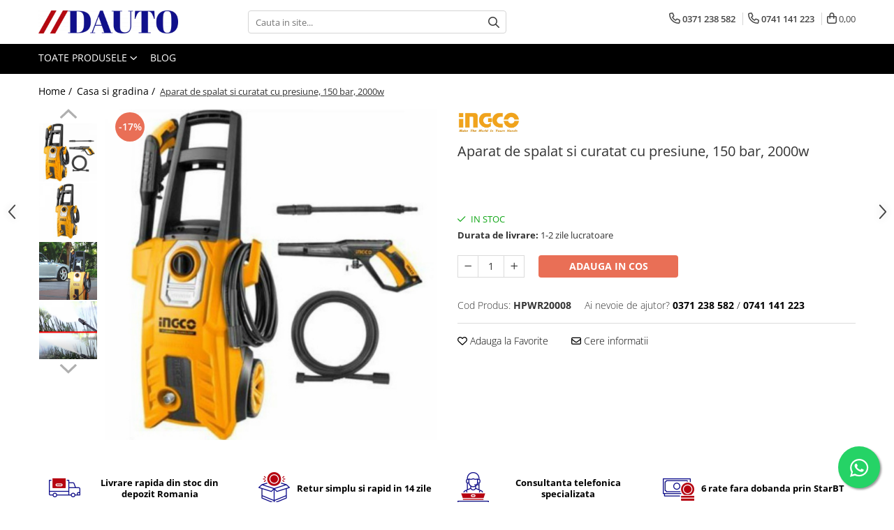

--- FILE ---
content_type: text/html; charset=UTF-8
request_url: https://www.dauto.ro/casa-si-gradina/https-www-ingcomag-ro-aparat-de-spalat-si-curatat-cu-presiune-150-bar-2000w-html.html
body_size: 48603
content:
<!DOCTYPE html>

<html lang="ro-ro">

	<head>
		<meta charset="UTF-8">

		<script src="https://gomagcdn.ro/themes/fashion/js/lazysizes.min.js?v=10141333-4.242" async=""></script>

		<script>
			function g_js(callbk){typeof callbk === 'function' ? window.addEventListener("DOMContentLoaded", callbk, false) : false;}
		</script>

					<link rel="icon" sizes="48x48" href="https://gomagcdn.ro/domains/dauto.ro/files/favicon/favicon6073.png">
			<link rel="apple-touch-icon" sizes="180x180" href="https://gomagcdn.ro/domains/dauto.ro/files/favicon/favicon6073.png">
		
		<style>
			/*body.loading{overflow:hidden;}
			body.loading #wrapper{opacity: 0;visibility: hidden;}
			body #wrapper{opacity: 1;visibility: visible;transition:all .1s ease-out;}*/

			.main-header .main-menu{min-height:43px;}
			.-g-hide{visibility:hidden;opacity:0;}

					</style>
					<link rel="preconnect" href="https://fonts.googleapis.com" >
					<link rel="preconnect" href="https://fonts.gstatic.com" crossorigin>
		
		<link rel="preconnect" href="https://gomagcdn.ro"><link rel="dns-prefetch" href="https://fonts.googleapis.com" /><link rel="dns-prefetch" href="https://fonts.gstatic.com" /><link rel="dns-prefetch" href="https://connect.facebook.net" /><link rel="dns-prefetch" href="https://www.facebook.com" /><link rel="dns-prefetch" href="https://www.googletagmanager.com" /><link rel="dns-prefetch" href="https://static.hotjar.com" /><link rel="dns-prefetch" href="https://analytics.tiktok.com" /><link rel="dns-prefetch" href="https://retargeting.newsmanapp.com" />

					<link rel="preload" as="image" href="https://gomagcdn.ro/domains/dauto.ro/files/product/large/aparat-de-spalat-si-curatat-cu-presiune-150-bar-2000w-714-507988.jpg"   >
					<link rel="preload" as="style" href="https://fonts.googleapis.com/css2?family=Jost:wght@200;300;400;500;600;700&display=swap" fetchpriority="high" onload="this.onload=null;this.rel='stylesheet'" crossorigin>
		
		<link rel="preload" href="https://gomagcdn.ro/themes/fashion/js/plugins.js?v=10141333-4.242" as="script">

		
					<link rel="preload" href="https://www.dauto.ro/theme/default.js?v=41733688029" as="script">
				
		<link rel="preload" href="https://gomagcdn.ro/themes/fashion/js/dev.js?v=10141333-4.242" as="script">

					<noscript>
				<link rel="stylesheet" href="https://fonts.googleapis.com/css2?family=Jost:wght@200;300;400;500;600;700&display=swap">
			</noscript>
		
					<link rel="stylesheet" href="https://gomagcdn.ro/themes/fashion/css/main-min-v2.css?v=10141333-4.242-1" data-values='{"blockScripts": "1"}'>
		
					<link rel="stylesheet" href="https://www.dauto.ro/theme/default.css?v=41733688029">
		
						<link rel="stylesheet" href="https://gomagcdn.ro/themes/fashion/css/dev-style.css?v=10141333-4.242-1">
		
		
		
		<link rel="alternate" hreflang="x-default" href="https://www.dauto.ro/casa-si-gradina/https-www-ingcomag-ro-aparat-de-spalat-si-curatat-cu-presiune-150-bar-2000w-html.html">
									<!-- Google tag (gtag.js) -->
<script async src="https://www.googletagmanager.com/gtag/js?id=AW-372771202"></script>
<script>
  window.dataLayer = window.dataLayer || [];
  function gtag(){dataLayer.push(arguments);}
  gtag('js', new Date());

  gtag('config', 'AW-372771202');
</script>					
		<meta name="expires" content="never">
		<meta name="revisit-after" content="1 days">
					<meta name="author" content="Gomag">
				<title>Aparat de spalat si curatat cu presiune, 150 bar, 2000w ✔️ Dauto</title>


					<meta name="robots" content="index,follow" />
						
		<meta name="description" content="Asiguram totul pentru casa si gradina ta, tocmai de aceea iti recomandam ✨ Aparat de spalat si curatat cu presiune, 150 bar, 2000w">
		<meta class="viewport" name="viewport" content="width=device-width, initial-scale=1.0, user-scalable=no">
							<meta property="og:description" content="Tensiune alimentare: 220-240V ~ 50Hz; Motor cu inductie si bobinaj din cupru; Pompa din metal; Putere: 2000W; Presiune maxima: 150Bar (2200PSI); Debit: 6,0 L / min; Sistem de oprire automata; Prevazut cu rezervor pentru detergent; Furtun de inalta presiune de 5 m; Design compact, usor de folosit, portabil; Rotile mari asigura mobilitate sporita şi depozitare mai usoara; Aparatul de curatat cu presiune este ideal pentru a spala rapid si cu usurinta masini, biciclete, garduri, curti, trotuare, alei, gradini, terase, mobilier de exterior și multe altele; Se recomanda montarea unui filtru suplimentar, in cazul in care apa din retea are impuritati, astfel incat sa evitati depunerea particulelor de nisip in interiorul admisiei de apa.  "/>
							<meta property="og:image" content="https://gomagcdn.ro/domains/dauto.ro/files/product/large/aparat-de-spalat-si-curatat-cu-presiune-150-bar-2000w-714-507988.jpg"/>
															<link rel="canonical" href="https://www.dauto.ro/casa-si-gradina/https-www-ingcomag-ro-aparat-de-spalat-si-curatat-cu-presiune-150-bar-2000w-html.html" />
			<meta property="og:url" content="https://www.dauto.ro/casa-si-gradina/https-www-ingcomag-ro-aparat-de-spalat-si-curatat-cu-presiune-150-bar-2000w-html.html"/>
						
		<meta name="distribution" content="Global">
		<meta name="owner" content="www.dauto.ro">
		<meta name="publisher" content="www.dauto.ro">
		<meta name="rating" content="General">
		<meta name="copyright" content="Copyright www.dauto.ro 2026. All rights reserved">
		<link rel="search" href="https://www.dauto.ro/opensearch.ro.xml" type="application/opensearchdescription+xml" title="Cautare"/>

		
							<script src="https://gomagcdn.ro/themes/fashion/js/jquery-2.1.4.min.js"></script>
			<script defer src="https://gomagcdn.ro/themes/fashion/js/jquery.autocomplete.js?v=20181023"></script>
			<script src="https://gomagcdn.ro/themes/fashion/js/gomag.config.js?v=10141333-4.242"></script>
			<script src="https://gomagcdn.ro/themes/fashion/js/gomag.js?v=10141333-4.242"></script>
		
													<script>
$.Gomag.bind('User/Data/AffiliateMarketing/HideTrafiLeak', function(event, data){

    $('.whatsappfloat').remove();
});
</script><script>
	var items = [];

	items.push(
		{
			id		:'HPWR20008',
			name	:'Aparat de spalat si curatat cu presiune, 150 bar, 2000w',
			brand	:'INGCO',
			category:'Casa si gradina',
			price	:947.0870,
			google_business_vertical: 'retail'
		}
	);

	gtag('event', 'view_item', {
		items: [items],
		currency: "Lei",
		value: "947.0870",
		send_to: 'AW-372771202'
	});
		gtag('event', 'page_view', {
		send_to: 'AW-372771202',
		value: 947.0870,
		items: [{
			id: 'HPWR20008',
			google_business_vertical: 'retail'
		}]
		});
	</script><script>	
	$(document).ready(function(){
		
		$(document).on('click', $GomagConfig.cartSummaryItemRemoveButton, function() {
			var productId = $(this).attr("data-product");
			var productSku = $(this).attr("data-productsku");
			var productPrice = $(this).attr("data-productprice");
			var productQty = $(this).attr("data-qty");
			
			gtag('event', 'remove_from_cart', {
					send_to	: 'AW-372771202',
					value	: parseFloat(productQty) * parseFloat(productPrice),
					items:[{
						id		: productSku,
						quantity: productQty,
						price	: productPrice		 
				}]
			})
			
		})
	
		$(document).on('click', $GomagConfig.checkoutItemRemoveButton, function() {
			
			var itemKey = $(this).attr('id').replace('__checkoutItemRemove','');
			var productId = $(this).data("product");
			var productSku = $(this).attr("productsku");
			var productPrice = $(this).attr("productprice");
			var productQty = $('#quantityToAdd_'+itemKey).val();
			
			gtag('event', 'remove_from_cart', {
				send_to	: 'AW-372771202',
				value	: parseFloat(productQty) * parseFloat(productPrice),
				items	:[{
					id		: productSku,
					quantity: productQty,
					price	: productPrice
				}]
			})
			
		})
	});		
	
</script>
<!-- Global site tag (gtag.js) - Google Analytics -->
<script async src="https://www.googletagmanager.com/gtag/js?id=G-5BXNYNSRXN"></script>
	<script>
 window.dataLayer = window.dataLayer || [];
  function gtag(){dataLayer.push(arguments);}
    var cookieValue = '';
  var name = 'g_c_consent' + "=";
  var decodedCookie = decodeURIComponent(document.cookie);
  var ca = decodedCookie.split(';');
  for(var i = 0; i <ca.length; i++) {
	var c = ca[i];
	while (c.charAt(0) == ' ') {
	  c = c.substring(1);
	}
	if (c.indexOf(name) == 0) {
	  cookieValue = c.substring(name.length, c.length);
	}
  }



if(cookieValue == ''){
	gtag('consent', 'default', {
	  'ad_storage': 'denied',
	  'ad_user_data': 'denied',
	  'ad_personalization': 'denied',
	  'analytics_storage': 'denied',
	  'personalization_storage': 'denied',
	  'functionality_storage': 'denied',
	  'security_storage': 'denied'
	});
	} else if(cookieValue != '-1'){


			gtag('consent', 'default', {
			'ad_storage': 'granted',
			'ad_user_data': 'granted',
			'ad_personalization': 'granted',
			'analytics_storage': 'granted',
			'personalization_storage': 'granted',
			'functionality_storage': 'granted',
			'security_storage': 'granted'
		});
	} else {
	 gtag('consent', 'default', {
		  'ad_storage': 'denied',
		  'ad_user_data': 'denied',
		  'ad_personalization': 'denied',
		  'analytics_storage': 'denied',
			'personalization_storage': 'denied',
			'functionality_storage': 'denied',
			'security_storage': 'denied'
		});

		 }
</script>
<script>

	
  gtag('js', new Date());

 
$.Gomag.bind('Cookie/Policy/Consent/Denied', function(){
	gtag('consent', 'update', {
		  'ad_storage': 'denied',
		  'ad_user_data': 'denied',
		  'ad_personalization': 'denied',
		  'analytics_storage': 'denied',
			'personalization_storage': 'denied',
			'functionality_storage': 'denied',
			'security_storage': 'denied'
		});
		})
$.Gomag.bind('Cookie/Policy/Consent/Granted', function(){
	gtag('consent', 'update', {
		  'ad_storage': 'granted',
		  'ad_user_data': 'granted',
		  'ad_personalization': 'granted',
		  'analytics_storage': 'granted',
			'personalization_storage': 'granted',
			'functionality_storage': 'granted',
			'security_storage': 'granted'
		});
		})
  gtag('config', 'G-5BXNYNSRXN', {allow_enhanced_conversions: true });
</script>
<script>
	function gaBuildProductVariant(product)
	{
		let _return = '';
		if(product.version != undefined)
		{
			$.each(product.version, function(i, a){
				_return += (_return == '' ? '' : ', ')+a.value;
			})
		}
		return _return;
	}

</script>
<script>
	$.Gomag.bind('Product/Add/To/Cart/After/Listing', function gaProductAddToCartLV4(event, data) {
		if(data.product !== undefined) {
			var gaProduct = false;
			if(typeof(gaProducts) != 'undefined' && gaProducts[data.product.id] != undefined)
			{
				gaProduct = gaProducts[data.product.id];

			}

			if(gaProduct == false)
			{
				gaProduct = {};
				gaProduct.item_id = data.product.id;
				gaProduct.currency = data.product.currency ? (String(data.product.currency).toLowerCase() == 'lei' ? 'RON' : data.product.currency) : 'RON';
				gaProduct.item_name =  data.product.sku ;
				gaProduct.item_variant= gaBuildProductVariant(data.product);
				gaProduct.item_brand = data.product.brand;
				gaProduct.item_category = data.product.category;

			}

			gaProduct.price = parseFloat(data.product.price).toFixed(2);
			gaProduct.quantity = data.product.productQuantity;
			gtag("event", "add_to_cart", {
				currency: gaProduct.currency,
				value: parseFloat(gaProduct.price) * parseFloat(gaProduct.quantity),
				items: [
					gaProduct
				]
			});

		}
	})
	$.Gomag.bind('Product/Add/To/Cart/After/Details', function gaProductAddToCartDV4(event, data){

		if(data.product !== undefined){

			var gaProduct = false;
			if(
				typeof(gaProducts) != 'undefined'
				&&
				gaProducts[data.product.id] != undefined
			)
			{
				var gaProduct = gaProducts[data.product.id];
			}

			if(gaProduct == false)
			{
				gaProduct = {};
				gaProduct.item_id = data.product.id;
				gaProduct.currency = data.product.currency ? (String(data.product.currency).toLowerCase() == 'lei' ? 'RON' : data.product.currency) : 'RON';
				gaProduct.item_name =  data.product.sku ;
				gaProduct.item_variant= gaBuildProductVariant(data.product);
				gaProduct.item_brand = data.product.brand;
				gaProduct.item_category = data.product.category;

			}

			gaProduct.price = parseFloat(data.product.price).toFixed(2);
			gaProduct.quantity = data.product.productQuantity;


			gtag("event", "add_to_cart", {
			  currency: gaProduct.currency,
			  value: parseFloat(gaProduct.price) * parseFloat(gaProduct.quantity),
			  items: [
				gaProduct
			  ]
			});
        }

	})
	 $.Gomag.bind('Product/Remove/From/Cart', function gaProductRemovedFromCartV4(event, data){
		var envData = $.Gomag.getEnvData();
		var products = envData.products;

		if(data.data.product !== undefined && products[data.data.product] !== undefined){


			var dataProduct = products[data.data.product];


			gaProduct = {};
			gaProduct.item_id = dataProduct.id;

			gaProduct.item_name =   dataProduct.sku ;
			gaProduct.currency = dataProduct.currency ? (String(dataProduct.currency).toLowerCase() == 'lei' ? 'RON' : dataProduct.currency) : 'RON';
			gaProduct.item_category = dataProduct.category;
			gaProduct.item_brand = dataProduct.brand;
			gaProduct.price = parseFloat(dataProduct.price).toFixed(2);
			gaProduct.quantity = data.data.quantity;
			gaProduct.item_variant= gaBuildProductVariant(dataProduct);
			gtag("event", "remove_from_cart", {
			  currency: gaProduct.currency,
			  value: parseFloat(gaProduct.price) * parseFloat(gaProduct.quantity),
			  items: [
				gaProduct
			  ]
			});
        }

	});

	 $.Gomag.bind('Cart/Quantity/Update', function gaCartQuantityUpdateV4(event, data){
		var envData = $.Gomag.getEnvData();
		var products = envData.products;
		if(!data.data.finalQuantity || !data.data.initialQuantity)
		{
			return false;
		}
		var dataProduct = products[data.data.product];
		if(dataProduct == undefined)
		{
			return false;
		}

		gaProduct = {};
		gaProduct.item_id = dataProduct.id;
		gaProduct.currency = dataProduct.currency ? (String(dataProduct.currency).toLowerCase() == 'lei' ? 'RON' : dataProduct.currency) : 'RON';
		gaProduct.item_name =  dataProduct.sku ;

		gaProduct.item_category = dataProduct.category;
		gaProduct.item_brand = dataProduct.brand;
		gaProduct.price = parseFloat(dataProduct.price).toFixed(2);
		gaProduct.item_variant= gaBuildProductVariant(dataProduct);
		if(parseFloat(data.data.initialQuantity) < parseFloat(data.data.finalQuantity))
		{
			var quantity = parseFloat(data.data.finalQuantity) - parseFloat(data.data.initialQuantity);
			gaProduct.quantity = quantity;

			gtag("event", "add_to_cart", {
			  currency: gaProduct.currency,
			  value: parseFloat(gaProduct.price) * parseFloat(gaProduct.quantity),
			  items: [
				gaProduct
			  ]
			});
		}
		else if(parseFloat(data.data.initialQuantity) > parseFloat(data.data.finalQuantity))
		{
			var quantity = parseFloat(data.data.initialQuantity) - parseFloat(data.data.finalQuantity);
			gaProduct.quantity = quantity;
			gtag("event", "remove_from_cart", {
			  currency: gaProduct.currency,
			  value: parseFloat(gaProduct.price) * parseFloat(gaProduct.quantity),
			  items: [
				gaProduct
			  ]
			});
		}

	});

</script>
<script>
!function (w, d, t) {
  w.TiktokAnalyticsObject=t;var ttq=w[t]=w[t]||[];ttq.methods=["page","track","identify","instances","debug","on","off","once","ready","alias","group","enableCookie","disableCookie","holdConsent","revokeConsent","grantConsent"],ttq.setAndDefer=function(t,e){t[e]=function(){t.push([e].concat(Array.prototype.slice.call(arguments,0)))}};for(var i=0;i<ttq.methods.length;i++)ttq.setAndDefer(ttq,ttq.methods[i]);ttq.instance=function(t){for(
var e=ttq._i[t]||[],n=0;n<ttq.methods.length;n++)ttq.setAndDefer(e,ttq.methods[n]);return e},ttq.load=function(e,n){var r="https://analytics.tiktok.com/i18n/pixel/events.js",o=n&&n.partner;ttq._i=ttq._i||{},ttq._i[e]=[],ttq._i[e]._u=r,ttq._t=ttq._t||{},ttq._t[e]=+new Date,ttq._o=ttq._o||{},ttq._o[e]=n||{};n=document.createElement("script")
;n.type="text/javascript",n.async=!0,n.src=r+"?sdkid="+e+"&lib="+t;e=document.getElementsByTagName("script")[0];e.parentNode.insertBefore(n,e)};


  ttq.load('CUQ4RJ3C77UCOV2DT17G');
  ttq.page();
}(window, document, 'ttq');
</script><script>
function gmsc(name, value)
{
	if(value != undefined && value)
	{
		var expires = new Date();
		expires.setTime(expires.getTime() + parseInt(3600*24*1000*90));
		document.cookie = encodeURIComponent(name) + "=" + encodeURIComponent(value) + '; expires='+ expires.toUTCString() + "; path=/";
	}
}
let gmqs = window.location.search;
let gmup = new URLSearchParams(gmqs);
gmsc('g_sc', gmup.get('shop_campaign'));
gmsc('shop_utm_campaign', gmup.get('utm_campaign'));
gmsc('shop_utm_medium', gmup.get('utm_medium'));
gmsc('shop_utm_source', gmup.get('utm_source'));
</script><!-- Facebook Pixel Code -->
				<script>
				!function(f,b,e,v,n,t,s){if(f.fbq)return;n=f.fbq=function(){n.callMethod?
				n.callMethod.apply(n,arguments):n.queue.push(arguments)};if(!f._fbq)f._fbq=n;
				n.push=n;n.loaded=!0;n.version="2.0";n.queue=[];t=b.createElement(e);t.async=!0;
				t.src=v;s=b.getElementsByTagName(e)[0];s.parentNode.insertBefore(t,s)}(window,
				document,"script","//connect.facebook.net/en_US/fbevents.js");

				fbq("init", "953795945326757");
				fbq("track", "PageView");</script>
				<!-- End Facebook Pixel Code -->
				<script>
				$.Gomag.bind('User/Ajax/Data/Loaded', function(event, data){
					if(data != undefined && data.data != undefined)
					{
						var eventData = data.data;
						if(eventData.facebookUserData != undefined)
						{
							$('body').append(eventData.facebookUserData);
						}
					}
				})
				</script>
				<meta name="facebook-domain-verification" content="ek1olqhxg0k8sgqeybxtvqm7rwc7wn" /><script>
	$.Gomag.bind('Product/Add/To/Cart/After/Listing', function(event, data){
		if(data.product !== undefined){
			gtag('event', 'add_to_cart', {
				send_to	: 'AW-372771202',
				value	: parseFloat(data.product.productQuantity) * parseFloat(data.product.price),
				items	:[{
					id		: data.product.sku,
					name	: data.product.name,
					brand	: data.product.brand,
					category: data.product.category,
					quantity: data.product.productQuantity,
					price	: data.product.price
				 
			}]
		   })
        }
	})
	$.Gomag.bind('Product/Add/To/Cart/After/Details', function(event, data){
		
		if(data.product !== undefined){
			gtag('event', 'add_to_cart', {
				send_to: 'AW-372771202',
				value: parseFloat(data.product.productQuantity) * parseFloat(data.product.price),
				items: [{
					id: data.product.sku,
					name		: data.product.name,
					brand		: data.product.brand,
					category	: data.product.category,
					quantity	: data.product.productQuantity,
					price		: data.product.price
				}]	
			})
		}
	})
   
</script><!-- Hotjar Tracking Code for //DAUTO -->
<script>
    (function(h,o,t,j,a,r){
        h.hj=h.hj||function(){(h.hj.q=h.hj.q||[]).push(arguments)};
        h._hjSettings={hjid:6384454,hjsv:6};
        a=o.getElementsByTagName('head')[0];
        r=o.createElement('script');r.async=1;
        r.src=t+h._hjSettings.hjid+j+h._hjSettings.hjsv;
        a.appendChild(r);
    })(window,document,'https://static.hotjar.com/c/hotjar-','.js?sv=');
</script> <meta name="google-site-verification" content="5vw5lqIUZNuh0_XLotuc4PwNqRtjzmBnLzww9gqU2xY" /> <meta name="msvalidate.01" content="C700E57068B1C0801D5593B9D96B68D3" />					
		
	</head>

	<body class="" style="">

		<script >
			function _addCss(url, attribute, value, loaded){
				var _s = document.createElement('link');
				_s.rel = 'stylesheet';
				_s.href = url;
				_s.type = 'text/css';
				if(attribute)
				{
					_s.setAttribute(attribute, value)
				}
				if(loaded){
					_s.onload = function(){
						var dom = document.getElementsByTagName('body')[0];
						//dom.classList.remove('loading');
					}
				}
				var _st = document.getElementsByTagName('link')[0];
				_st.parentNode.insertBefore(_s, _st);
			}
			//_addCss('https://fonts.googleapis.com/css2?family=Open+Sans:ital,wght@0,300;0,400;0,600;0,700;1,300;1,400&display=swap');
			_addCss('https://gomagcdn.ro/themes/_fonts/Open-Sans.css');

		</script>
		<script>
				/*setTimeout(
				  function()
				  {
				   document.getElementsByTagName('body')[0].classList.remove('loading');
				  }, 1000);*/
		</script>
							
		
		<div id="wrapper">
			<!-- BLOCK:f2799cc3c943ac5ca8f3ccbecab57673 start -->
<div id="_cartSummary" class="hide"></div>

<script >
	$(document).ready(function() {

		$(document).on('keypress', '.-g-input-loader', function(){
			$(this).addClass('-g-input-loading');
		})

		$.Gomag.bind('Product/Add/To/Cart/After', function(eventResponse, properties)
		{
									var data = JSON.parse(properties.data);
			$('.q-cart').html(data.quantity);
			if(parseFloat(data.quantity) > 0)
			{
				$('.q-cart').removeClass('hide');
			}
			else
			{
				$('.q-cart').addClass('hide');
			}
			$('.cartPrice').html(data.subtotal + ' ' + data.currency);
			$('.cartProductCount').html(data.quantity);


		})
		$('#_cartSummary').on('updateCart', function(event, cart) {
			var t = $(this);

			$.get('https://www.dauto.ro/cart-update', {
				cart: cart
			}, function(data) {

				$('.q-cart').html(data.quantity);
				if(parseFloat(data.quantity) > 0)
				{
					$('.q-cart').removeClass('hide');
				}
				else
				{
					$('.q-cart').addClass('hide');
				}
				$('.cartPrice').html(data.subtotal + ' ' + data.currency);
				$('.cartProductCount').html(data.quantity);
			}, 'json');
			window.ga = window.ga || function() {
				(ga.q = ga.q || []).push(arguments)
			};
			ga('send', 'event', 'Buton', 'Click', 'Adauga_Cos');
		});

		if(window.gtag_report_conversion) {
			$(document).on("click", 'li.phone-m', function() {
				var phoneNo = $('li.phone-m').children( "a").attr('href');
				gtag_report_conversion(phoneNo);
			});

		}

	});
</script>



<header class="main-header container-bg clearfix" data-block="headerBlock">
	<div class="discount-tape container-h full -g-hide" id="_gomagHellobar"></div>

		
	<div class="top-head-bg container-h full">

		<div class="top-head container-h">
			<div class="row">
				<div class="col-md-3 col-sm-3 col-xs-5 logo-h">
					
	<a href="https://www.dauto.ro" id="logo" data-pageId="2">
		<img src="https://gomagcdn.ro/domains/dauto/files/company/original-on-transparent-1032885049.png" fetchpriority="high" class="img-responsive" alt="www.dauto.ro" title="www.dauto.ro" width="200" height="50" style="width:auto;">
	</a>
				</div>
				<div class="col-md-4 col-sm-4 col-xs-7 main search-form-box">
					
<form name="search-form" class="search-form" action="https://www.dauto.ro/produse" id="_searchFormMainHeader">

	<input id="_autocompleteSearchMainHeader" name="c" class="input-placeholder -g-input-loader" type="text" placeholder="Cauta in site..." aria-label="Search"  value="">
	<button id="_doSearch" class="search-button" aria-hidden="true">
		<i class="fa fa-search" aria-hidden="true"></i>
	</button>

				<script >
			$(document).ready(function() {

				$('#_autocompleteSearchMainHeader').autocomplete({
					serviceUrl: 'https://www.dauto.ro/autocomplete',
					minChars: 2,
					deferRequestBy: 700,
					appendTo: '#_searchFormMainHeader',
					width: parseInt($('#_doSearch').offset().left) - parseInt($('#_autocompleteSearchMainHeader').offset().left),
					formatResult: function(suggestion, currentValue) {
						return suggestion.value;
					},
					onSelect: function(suggestion) {
						$(this).val(suggestion.data);
					},
					onSearchComplete: function(suggestion) {
						$(this).removeClass('-g-input-loading');
					}
				});
				$(document).on('click', '#_doSearch', function(e){
					e.preventDefault();
					if($('#_autocompleteSearchMainHeader').val() != '')
					{
						$('#_searchFormMainHeader').submit();
					}
				})
			});
		</script>
	

</form>
				</div>
				<div class="col-md-5 col-sm-5 acount-section">
					
<ul>
	<li class="search-m hide">
		<a href="#" class="-g-no-url" aria-label="Cauta in site..." data-pageId="">
			<i class="fa fa-search search-open" aria-hidden="true"></i>
			<i style="display:none" class="fa fa-times search-close" aria-hidden="true"></i>
		</a>
	</li>
	<li class="-g-user-icon -g-user-icon-empty">
			
	</li>
	
				<li class="contact-header">
			<a href="tel:0371 238 582" aria-label="Contacteaza-ne" data-pageId="3">
				<i class="fa fa-phone" aria-hidden="true"></i>
									<span class="count-phone">1</span>
								<span>0371 238 582</span>
			</a>
		</li>
				<li class="contact-header -g-contact-phone2">
			<a href="tel:0741 141 223" aria-label="Contacteaza-ne" data-pageId="3">
				<i class="fa fa-phone" aria-hidden="true"></i>
				<span class="count-phone">2</span>
				<span>0741 141 223</span>
			</a>
		</li>
		<li class="wishlist-header hide">
		<a href="https://www.dauto.ro/wishlist" aria-label="Wishlist" data-pageId="28">
			<span class="-g-wishlist-product-count -g-hide"></span>
			<i class="fa fa-heart-o" aria-hidden="true"></i>
			<span class="">Favorite</span>
		</a>
	</li>
	<li class="cart-header-btn cart">
		<a class="cart-drop _showCartHeader" href="https://www.dauto.ro/cos-de-cumparaturi" aria-label="Cos de cumparaturi">
			<span class="q-cart hide">0</span>
			<i class="fa fa-shopping-bag" aria-hidden="true"></i>
			<span class="count cartPrice">0,00
				
			</span>
		</a>
					<div class="cart-dd  _cartShow cart-closed"></div>
			</li>

	</ul>

	<script>
		$(document).ready(function() {
			//Cart
							$('.cart').mouseenter(function() {
					$.Gomag.showCartSummary('div._cartShow');
				}).mouseleave(function() {
					$.Gomag.hideCartSummary('div._cartShow');
					$('div._cartShow').removeClass('cart-open');
				});
						$(document).on('click', '.dropdown-toggle', function() {
				window.location = $(this).attr('href');
			})
		})
	</script>

				</div>
			</div>
		</div>
	</div>


<div id="navigation">
	<nav id="main-menu" class="main-menu container-h full clearfix">
		<a href="#" class="menu-trg -g-no-url" title="Produse">
			<span>&nbsp;</span>
		</a>
		
<div class="container-h nav-menu-hh clearfix">

	<!-- BASE MENU -->
	<ul class="
			nav-menu base-menu
			
			
		">

		<li class="all-product-button menu-drop">
			<a class="" href="#mm-2">Toate Produsele <i class="fa fa-angle-down"></i></a>
			<div class="menu-dd">
				

	<ul class="FH">
			
		<li class="ifDrop __GomagMM ">
							<a
					href="https://www.dauto.ro/bullbar-camioane"
					class="  "
					rel="  "
					
					title="Bullbare, Suporti lumini camioane"
					data-Gomag=''
					data-block-name="mainMenuD0"
					data-pageId= "80"
					data-block="mainMenuD">
											<span class="list">Bullbare, Suporti lumini camioane</span>
						<i class="fa fa-angle-right"></i>
				</a>

										<ul class="drop-list clearfix w100">
															<li class="image">
																	</li>
																																						<li class="fl">
										<div class="col">
											<p class="title">
												<a
												href="https://www.dauto.ro/accesorii-inox"
												class="title    "
												rel="  "
												
												title="Accesorii inox"
												data-Gomag=''
												data-block-name="mainMenuD1"
												data-block="mainMenuD"
												data-pageId= "80"
												>
																										Accesorii inox
												</a>
											</p>
																						
										</div>
									</li>
																																<li class="fl">
										<div class="col">
											<p class="title">
												<a
												href="https://www.dauto.ro/daf"
												class="title    "
												rel="  "
												
												title="DAF"
												data-Gomag=''
												data-block-name="mainMenuD1"
												data-block="mainMenuD"
												data-pageId= "80"
												>
																										DAF
												</a>
											</p>
																																															<a
														href="https://www.dauto.ro/cf-euro-6"
														rel="  "
														
														title="CF Euro 6"
														class="    "
														data-Gomag=''
														data-block-name="mainMenuD2"
														data-block="mainMenuD"
														data-pageId=""
													>
																												<i class="fa fa-angle-right"></i>
														<span>CF Euro 6</span>
													</a>
																									<a
														href="https://www.dauto.ro/daf-cf-85"
														rel="  "
														
														title="DAF CF 85"
														class="    "
														data-Gomag=''
														data-block-name="mainMenuD2"
														data-block="mainMenuD"
														data-pageId=""
													>
																												<i class="fa fa-angle-right"></i>
														<span>DAF CF 85</span>
													</a>
																									<a
														href="https://www.dauto.ro/daf-xf-105"
														rel="  "
														
														title="DAF XF 105"
														class="    "
														data-Gomag=''
														data-block-name="mainMenuD2"
														data-block="mainMenuD"
														data-pageId=""
													>
																												<i class="fa fa-angle-right"></i>
														<span>DAF XF 105</span>
													</a>
																									<a
														href="https://www.dauto.ro/daf-xf-95"
														rel="  "
														
														title="Daf XF 95"
														class="    "
														data-Gomag=''
														data-block-name="mainMenuD2"
														data-block="mainMenuD"
														data-pageId=""
													>
																												<i class="fa fa-angle-right"></i>
														<span>Daf XF 95</span>
													</a>
																									<a
														href="https://www.dauto.ro/daf-xf-euro-6"
														rel="  "
														
														title="DAF XF Euro 6"
														class="    "
														data-Gomag=''
														data-block-name="mainMenuD2"
														data-block="mainMenuD"
														data-pageId=""
													>
																												<i class="fa fa-angle-right"></i>
														<span>DAF XF Euro 6</span>
													</a>
																									<a
														href="https://www.dauto.ro/daf-xg"
														rel="  "
														
														title="Daf XG"
														class="    "
														data-Gomag=''
														data-block-name="mainMenuD2"
														data-block="mainMenuD"
														data-pageId=""
													>
																												<i class="fa fa-angle-right"></i>
														<span>Daf XG</span>
													</a>
																							
										</div>
									</li>
																																<li class="fl">
										<div class="col">
											<p class="title">
												<a
												href="https://www.dauto.ro/ford"
												class="title    "
												rel="  "
												
												title="Ford"
												data-Gomag=''
												data-block-name="mainMenuD1"
												data-block="mainMenuD"
												data-pageId= "80"
												>
																										Ford
												</a>
											</p>
																						
										</div>
									</li>
																																<li class="fl">
										<div class="col">
											<p class="title">
												<a
												href="https://www.dauto.ro/iveco"
												class="title    "
												rel="  "
												
												title="Iveco"
												data-Gomag=''
												data-block-name="mainMenuD1"
												data-block="mainMenuD"
												data-pageId= "80"
												>
																										Iveco
												</a>
											</p>
																						
										</div>
									</li>
																																<li class="fl">
										<div class="col">
											<p class="title">
												<a
												href="https://www.dauto.ro/man"
												class="title    "
												rel="  "
												
												title="MAN"
												data-Gomag=''
												data-block-name="mainMenuD1"
												data-block="mainMenuD"
												data-pageId= "80"
												>
																										MAN
												</a>
											</p>
																																															<a
														href="https://www.dauto.ro/tga"
														rel="  "
														
														title="TGA"
														class="    "
														data-Gomag=''
														data-block-name="mainMenuD2"
														data-block="mainMenuD"
														data-pageId=""
													>
																												<i class="fa fa-angle-right"></i>
														<span>TGA</span>
													</a>
																									<a
														href="https://www.dauto.ro/tgl"
														rel="  "
														
														title="TGL"
														class="    "
														data-Gomag=''
														data-block-name="mainMenuD2"
														data-block="mainMenuD"
														data-pageId=""
													>
																												<i class="fa fa-angle-right"></i>
														<span>TGL</span>
													</a>
																									<a
														href="https://www.dauto.ro/tgs"
														rel="  "
														
														title="TGS"
														class="    "
														data-Gomag=''
														data-block-name="mainMenuD2"
														data-block="mainMenuD"
														data-pageId=""
													>
																												<i class="fa fa-angle-right"></i>
														<span>TGS</span>
													</a>
																									<a
														href="https://www.dauto.ro/tgx"
														rel="  "
														
														title="TGX"
														class="    "
														data-Gomag=''
														data-block-name="mainMenuD2"
														data-block="mainMenuD"
														data-pageId=""
													>
																												<i class="fa fa-angle-right"></i>
														<span>TGX</span>
													</a>
																							
										</div>
									</li>
																																<li class="fl">
										<div class="col">
											<p class="title">
												<a
												href="https://www.dauto.ro/bullbar-mercedes-actros"
												class="title    "
												rel="  "
												
												title="Mercedes Actros"
												data-Gomag=''
												data-block-name="mainMenuD1"
												data-block="mainMenuD"
												data-pageId= "80"
												>
																										Mercedes Actros
												</a>
											</p>
																																															<a
														href="https://www.dauto.ro/mercedes-actros-mp2"
														rel="  "
														
														title="Mercedes Actros MP2"
														class="    "
														data-Gomag=''
														data-block-name="mainMenuD2"
														data-block="mainMenuD"
														data-pageId=""
													>
																												<i class="fa fa-angle-right"></i>
														<span>Mercedes Actros MP2</span>
													</a>
																									<a
														href="https://www.dauto.ro/mercedes-actros-mp3"
														rel="  "
														
														title="Mercedes Actros MP3"
														class="    "
														data-Gomag=''
														data-block-name="mainMenuD2"
														data-block="mainMenuD"
														data-pageId=""
													>
																												<i class="fa fa-angle-right"></i>
														<span>Mercedes Actros MP3</span>
													</a>
																									<a
														href="https://www.dauto.ro/bullbar-mercedes-actros-mp4-5"
														rel="  "
														
														title="Mercedes Actros MP4, MP5"
														class="    "
														data-Gomag=''
														data-block-name="mainMenuD2"
														data-block="mainMenuD"
														data-pageId=""
													>
																												<i class="fa fa-angle-right"></i>
														<span>Mercedes Actros MP4, MP5</span>
													</a>
																									<a
														href="https://www.dauto.ro/mercedes-arocs"
														rel="  "
														
														title="Mercedes Arocs"
														class="    "
														data-Gomag=''
														data-block-name="mainMenuD2"
														data-block="mainMenuD"
														data-pageId=""
													>
																												<i class="fa fa-angle-right"></i>
														<span>Mercedes Arocs</span>
													</a>
																							
										</div>
									</li>
																																<li class="fl">
										<div class="col">
											<p class="title">
												<a
												href="https://www.dauto.ro/renault"
												class="title    "
												rel="  "
												
												title="RENAULT"
												data-Gomag=''
												data-block-name="mainMenuD1"
												data-block="mainMenuD"
												data-pageId= "80"
												>
																										RENAULT
												</a>
											</p>
																																															<a
														href="https://www.dauto.ro/magnum"
														rel="  "
														
														title="Magnum"
														class="    "
														data-Gomag=''
														data-block-name="mainMenuD2"
														data-block="mainMenuD"
														data-pageId=""
													>
																												<i class="fa fa-angle-right"></i>
														<span>Magnum</span>
													</a>
																									<a
														href="https://www.dauto.ro/premium"
														rel="  "
														
														title="Premium"
														class="    "
														data-Gomag=''
														data-block-name="mainMenuD2"
														data-block="mainMenuD"
														data-pageId=""
													>
																												<i class="fa fa-angle-right"></i>
														<span>Premium</span>
													</a>
																									<a
														href="https://www.dauto.ro/t-line"
														rel="  "
														
														title="T Line"
														class="    "
														data-Gomag=''
														data-block-name="mainMenuD2"
														data-block="mainMenuD"
														data-pageId=""
													>
																												<i class="fa fa-angle-right"></i>
														<span>T Line</span>
													</a>
																							
										</div>
									</li>
																																<li class="fl">
										<div class="col">
											<p class="title">
												<a
												href="https://www.dauto.ro/scania"
												class="title    "
												rel="  "
												
												title="Scania"
												data-Gomag=''
												data-block-name="mainMenuD1"
												data-block="mainMenuD"
												data-pageId= "80"
												>
																										Scania
												</a>
											</p>
																																															<a
														href="https://www.dauto.ro/scania-r-s-g-p-next-generation"
														rel="  "
														
														title="Scania R S G P Next Generation"
														class="    "
														data-Gomag=''
														data-block-name="mainMenuD2"
														data-block="mainMenuD"
														data-pageId=""
													>
																												<i class="fa fa-angle-right"></i>
														<span>Scania R S G P Next Generation</span>
													</a>
																									<a
														href="https://www.dauto.ro/scania-rpg"
														rel="  "
														
														title="Scania RPG"
														class="    "
														data-Gomag=''
														data-block-name="mainMenuD2"
														data-block="mainMenuD"
														data-pageId=""
													>
																												<i class="fa fa-angle-right"></i>
														<span>Scania RPG</span>
													</a>
																							
										</div>
									</li>
																																<li class="fl">
										<div class="col">
											<p class="title">
												<a
												href="https://www.dauto.ro/volvo"
												class="title    "
												rel="  "
												
												title="Volvo"
												data-Gomag=''
												data-block-name="mainMenuD1"
												data-block="mainMenuD"
												data-pageId= "80"
												>
																										Volvo
												</a>
											</p>
																																															<a
														href="https://www.dauto.ro/fh-2"
														rel="  "
														
														title="Volvo FH 2 Euro 4"
														class="    "
														data-Gomag=''
														data-block-name="mainMenuD2"
														data-block="mainMenuD"
														data-pageId=""
													>
																												<i class="fa fa-angle-right"></i>
														<span>Volvo FH 2 Euro 4</span>
													</a>
																									<a
														href="https://www.dauto.ro/fh3"
														rel="  "
														
														title="Volvo FH 3 Euro 5"
														class="    "
														data-Gomag=''
														data-block-name="mainMenuD2"
														data-block="mainMenuD"
														data-pageId=""
													>
																												<i class="fa fa-angle-right"></i>
														<span>Volvo FH 3 Euro 5</span>
													</a>
																									<a
														href="https://www.dauto.ro/fh4"
														rel="  "
														
														title="Volvo FH 4 Euro 6"
														class="    "
														data-Gomag=''
														data-block-name="mainMenuD2"
														data-block="mainMenuD"
														data-pageId=""
													>
																												<i class="fa fa-angle-right"></i>
														<span>Volvo FH 4 Euro 6</span>
													</a>
																									<a
														href="https://www.dauto.ro/volvo-fm"
														rel="  "
														
														title="Volvo Model FM"
														class="    "
														data-Gomag=''
														data-block-name="mainMenuD2"
														data-block="mainMenuD"
														data-pageId=""
													>
																												<i class="fa fa-angle-right"></i>
														<span>Volvo Model FM</span>
													</a>
																							
										</div>
									</li>
																													</ul>
									
		</li>
		
		<li class="ifDrop __GomagMM ">
							<a
					href="https://www.dauto.ro/lumini"
					class="  "
					rel="  "
					
					title="Lumini, Becuri, Proiectoare"
					data-Gomag=''
					data-block-name="mainMenuD0"
					data-pageId= "80"
					data-block="mainMenuD">
											<span class="list">Lumini, Becuri, Proiectoare</span>
						<i class="fa fa-angle-right"></i>
				</a>

										<ul class="drop-list clearfix w100">
															<li class="image">
																	</li>
																																						<li class="fl">
										<div class="col">
											<p class="title">
												<a
												href="https://www.dauto.ro/becuri-auto"
												class="title    "
												rel="  "
												
												title="Becuri si sigurante auto"
												data-Gomag=''
												data-block-name="mainMenuD1"
												data-block="mainMenuD"
												data-pageId= "80"
												>
																										Becuri si sigurante auto
												</a>
											</p>
																																															<a
														href="https://www.dauto.ro/becuri-halogen-188"
														rel="  "
														
														title="Becuri Halogen"
														class="    "
														data-Gomag=''
														data-block-name="mainMenuD2"
														data-block="mainMenuD"
														data-pageId=""
													>
																												<i class="fa fa-angle-right"></i>
														<span>Becuri Halogen</span>
													</a>
																									<a
														href="https://www.dauto.ro/becuri-led"
														rel="  "
														
														title="Becuri LED"
														class="    "
														data-Gomag=''
														data-block-name="mainMenuD2"
														data-block="mainMenuD"
														data-pageId=""
													>
																												<i class="fa fa-angle-right"></i>
														<span>Becuri LED</span>
													</a>
																									<a
														href="https://www.dauto.ro/becuri-xenon"
														rel="  "
														
														title="Becuri Xenon"
														class="    "
														data-Gomag=''
														data-block-name="mainMenuD2"
														data-block="mainMenuD"
														data-pageId=""
													>
																												<i class="fa fa-angle-right"></i>
														<span>Becuri Xenon</span>
													</a>
																									<a
														href="https://www.dauto.ro/seturi-de-becuri-auto"
														rel="  "
														
														title="Seturi de Becuri Auto"
														class="    "
														data-Gomag=''
														data-block-name="mainMenuD2"
														data-block="mainMenuD"
														data-pageId=""
													>
																												<i class="fa fa-angle-right"></i>
														<span>Seturi de Becuri Auto</span>
													</a>
																									<a
														href="https://www.dauto.ro/sigurante-192"
														rel="  "
														
														title="Sigurante"
														class="    "
														data-Gomag=''
														data-block-name="mainMenuD2"
														data-block="mainMenuD"
														data-pageId=""
													>
																												<i class="fa fa-angle-right"></i>
														<span>Sigurante</span>
													</a>
																							
										</div>
									</li>
																																<li class="fl">
										<div class="col">
											<p class="title">
												<a
												href="https://www.dauto.ro/faruri"
												class="title    "
												rel="  "
												
												title="Faruri tractor, utilaje, camioane"
												data-Gomag=''
												data-block-name="mainMenuD1"
												data-block="mainMenuD"
												data-pageId= "80"
												>
																										Faruri tractor, utilaje, camioane
												</a>
											</p>
																						
										</div>
									</li>
																																<li class="fl">
										<div class="col">
											<p class="title">
												<a
												href="https://www.dauto.ro/lampi-gabarit-led"
												class="title    "
												rel="  "
												
												title="Lampi Gabarit LED"
												data-Gomag=''
												data-block-name="mainMenuD1"
												data-block="mainMenuD"
												data-pageId= "80"
												>
																										Lampi Gabarit LED
												</a>
											</p>
																																															<a
														href="https://www.dauto.ro/lampi-gabarit"
														rel="  "
														
														title="Lampi gabarit"
														class="    "
														data-Gomag=''
														data-block-name="mainMenuD2"
														data-block="mainMenuD"
														data-pageId=""
													>
																												<i class="fa fa-angle-right"></i>
														<span>Lampi gabarit</span>
													</a>
																									<a
														href="https://www.dauto.ro/lampi-gabarit-cu-brat"
														rel="  "
														
														title="Lampi gabarit cu brat"
														class="    "
														data-Gomag=''
														data-block-name="mainMenuD2"
														data-block="mainMenuD"
														data-pageId=""
													>
																												<i class="fa fa-angle-right"></i>
														<span>Lampi gabarit cu brat</span>
													</a>
																							
										</div>
									</li>
																																<li class="fl">
										<div class="col">
											<p class="title">
												<a
												href="https://www.dauto.ro/lampi-interior"
												class="title    "
												rel="  "
												
												title="Lampi interior, Plafoniere"
												data-Gomag=''
												data-block-name="mainMenuD1"
												data-block="mainMenuD"
												data-pageId= "80"
												>
																										Lampi interior, Plafoniere
												</a>
											</p>
																						
										</div>
									</li>
																																<li class="fl">
										<div class="col">
											<p class="title">
												<a
												href="https://www.dauto.ro/lampi-led-dedicate"
												class="title    "
												rel="  "
												
												title="Lampi LED auto dedicate"
												data-Gomag=''
												data-block-name="mainMenuD1"
												data-block="mainMenuD"
												data-pageId= "80"
												>
																										Lampi LED auto dedicate
												</a>
											</p>
																						
										</div>
									</li>
																																<li class="fl">
										<div class="col">
											<p class="title">
												<a
												href="https://www.dauto.ro/lampi-iluminat"
												class="title    "
												rel="  "
												
												title="Lampi numar si de zi"
												data-Gomag=''
												data-block-name="mainMenuD1"
												data-block="mainMenuD"
												data-pageId= "80"
												>
																										Lampi numar si de zi
												</a>
											</p>
																						
										</div>
									</li>
																																<li class="fl">
										<div class="col">
											<p class="title">
												<a
												href="https://www.dauto.ro/lampi-semnalizare"
												class="title    "
												rel="  "
												
												title="Lampi stop, semnalizare, Triple"
												data-Gomag=''
												data-block-name="mainMenuD1"
												data-block="mainMenuD"
												data-pageId= "80"
												>
																										Lampi stop, semnalizare, Triple
												</a>
											</p>
																																															<a
														href="https://www.dauto.ro/kit-lampi-spate-triple"
														rel="  "
														
														title="Kit lampi spate, triple"
														class="    "
														data-Gomag=''
														data-block-name="mainMenuD2"
														data-block="mainMenuD"
														data-pageId=""
													>
																												<i class="fa fa-angle-right"></i>
														<span>Kit lampi spate, triple</span>
													</a>
																									<a
														href="https://www.dauto.ro/lampa-semnalizare-fata-cu-bec"
														rel="  "
														
														title="Lampi fata cu bec, semnalizare"
														class="    "
														data-Gomag=''
														data-block-name="mainMenuD2"
														data-block="mainMenuD"
														data-pageId=""
													>
																												<i class="fa fa-angle-right"></i>
														<span>Lampi fata cu bec, semnalizare</span>
													</a>
																									<a
														href="https://www.dauto.ro/lampa-semnalizare-fata-cu-led"
														rel="  "
														
														title="Lampi fata cu LED, semnalizare"
														class="    "
														data-Gomag=''
														data-block-name="mainMenuD2"
														data-block="mainMenuD"
														data-pageId=""
													>
																												<i class="fa fa-angle-right"></i>
														<span>Lampi fata cu LED, semnalizare</span>
													</a>
																									<a
														href="https://www.dauto.ro/lampi-semnalizare-cu-bec"
														rel="  "
														
														title="Lampi spate cu Bec, Semnalizare, Triple"
														class="    "
														data-Gomag=''
														data-block-name="mainMenuD2"
														data-block="mainMenuD"
														data-pageId=""
													>
																												<i class="fa fa-angle-right"></i>
														<span>Lampi spate cu Bec, Semnalizare, Triple</span>
													</a>
																									<a
														href="https://www.dauto.ro/lampi-semnalizare-cu-led"
														rel="  "
														
														title="Lampi spate cu LED, semnalizare, Triple"
														class="    "
														data-Gomag=''
														data-block-name="mainMenuD2"
														data-block="mainMenuD"
														data-pageId=""
													>
																												<i class="fa fa-angle-right"></i>
														<span>Lampi spate cu LED, semnalizare, Triple</span>
													</a>
																							
										</div>
									</li>
																																<li class="fl">
										<div class="col">
											<p class="title">
												<a
												href="https://www.dauto.ro/led-bar"
												class="title    "
												rel="  "
												
												title="Led Bar"
												data-Gomag=''
												data-block-name="mainMenuD1"
												data-block="mainMenuD"
												data-pageId= "80"
												>
																										Led Bar
												</a>
											</p>
																						
										</div>
									</li>
																																<li class="fl">
										<div class="col">
											<p class="title">
												<a
												href="https://www.dauto.ro/proiectoare-de-lucru-lampi"
												class="title    "
												rel="  "
												
												title="Proiectoare de lucru, marsarier si ceta"
												data-Gomag=''
												data-block-name="mainMenuD1"
												data-block="mainMenuD"
												data-pageId= "80"
												>
																										Proiectoare de lucru, marsarier si ceta
												</a>
											</p>
																						
										</div>
									</li>
																																<li class="fl">
										<div class="col">
											<p class="title">
												<a
												href="https://www.dauto.ro/proiectoare-suplimentare"
												class="title    "
												rel="  "
												
												title="Proiectoare suplimentare, Camion, Off Road"
												data-Gomag=''
												data-block-name="mainMenuD1"
												data-block="mainMenuD"
												data-pageId= "80"
												>
																										Proiectoare suplimentare, Camion, Off Road
												</a>
											</p>
																																															<a
														href="https://www.dauto.ro/proiectoare-full-led"
														rel="  "
														
														title="Proiectoare Full LED"
														class="    "
														data-Gomag=''
														data-block-name="mainMenuD2"
														data-block="mainMenuD"
														data-pageId=""
													>
																												<i class="fa fa-angle-right"></i>
														<span>Proiectoare Full LED</span>
													</a>
																									<a
														href="https://www.dauto.ro/proiectoare-halogen"
														rel="  "
														
														title="Proiectoare Halogen plus LED"
														class="    "
														data-Gomag=''
														data-block-name="mainMenuD2"
														data-block="mainMenuD"
														data-pageId=""
													>
																												<i class="fa fa-angle-right"></i>
														<span>Proiectoare Halogen plus LED</span>
													</a>
																							
										</div>
									</li>
																													</ul>
									
		</li>
		
		<li class="ifDrop __GomagMM ">
							<a
					href="https://www.dauto.ro/dispozitive-avertizare"
					class="  "
					rel="  "
					
					title="Dispozitive Avertizare"
					data-Gomag=''
					data-block-name="mainMenuD0"
					data-pageId= "80"
					data-block="mainMenuD">
											<span class="list">Dispozitive Avertizare</span>
						<i class="fa fa-angle-right"></i>
				</a>

										<ul class="drop-list clearfix w100">
															<li class="image">
																	</li>
																																						<li class="fl">
										<div class="col">
											<p class="title">
												<a
												href="https://www.dauto.ro/avertizare-sonora"
												class="title    "
												rel="  "
												
												title="Avertizare sonora"
												data-Gomag=''
												data-block-name="mainMenuD1"
												data-block="mainMenuD"
												data-pageId= "80"
												>
																										Avertizare sonora
												</a>
											</p>
																																															<a
														href="https://www.dauto.ro/accesorii-pneumatice-furtune-mufe-electrovalve"
														rel="  "
														
														title="Accesorii Pneumatice – Furtune, Mufe, Electrovalve"
														class="    "
														data-Gomag=''
														data-block-name="mainMenuD2"
														data-block="mainMenuD"
														data-pageId=""
													>
																												<i class="fa fa-angle-right"></i>
														<span>Accesorii Pneumatice – Furtune, Mufe, Electrovalve</span>
													</a>
																									<a
														href="https://www.dauto.ro/claxoane-auto-si-semnale-electrice-de-avertizare"
														rel="  "
														
														title="Claxoane Auto si Semnale Electrice de Avertizare"
														class="    "
														data-Gomag=''
														data-block-name="mainMenuD2"
														data-block="mainMenuD"
														data-pageId=""
													>
																												<i class="fa fa-angle-right"></i>
														<span>Claxoane Auto si Semnale Electrice de Avertizare</span>
													</a>
																									<a
														href="https://www.dauto.ro/claxoane-inox-semnale-pneumatice"
														rel="  "
														
														title="Claxoane inox, Semnale Pneumatice"
														class="    "
														data-Gomag=''
														data-block-name="mainMenuD2"
														data-block="mainMenuD"
														data-pageId=""
													>
																												<i class="fa fa-angle-right"></i>
														<span>Claxoane inox, Semnale Pneumatice</span>
													</a>
																							
										</div>
									</li>
																																<li class="fl">
										<div class="col">
											<p class="title">
												<a
												href="https://www.dauto.ro/benzi-si-placi-reflectorizante"
												class="title    "
												rel="  "
												
												title="Benzi si placi reflectorizante"
												data-Gomag=''
												data-block-name="mainMenuD1"
												data-block="mainMenuD"
												data-pageId= "80"
												>
																										Benzi si placi reflectorizante
												</a>
											</p>
																						
										</div>
									</li>
																																<li class="fl">
										<div class="col">
											<p class="title">
												<a
												href="https://www.dauto.ro/girofaruri"
												class="title    "
												rel="  "
												
												title="Girofaruri Auto"
												data-Gomag=''
												data-block-name="mainMenuD1"
												data-block="mainMenuD"
												data-pageId= "80"
												>
																										Girofaruri Auto
												</a>
											</p>
																						
										</div>
									</li>
																																<li class="fl">
										<div class="col">
											<p class="title">
												<a
												href="https://www.dauto.ro/rampe-luminoase-girofar"
												class="title    "
												rel="  "
												
												title="Rampe luminoase girofar"
												data-Gomag=''
												data-block-name="mainMenuD1"
												data-block="mainMenuD"
												data-pageId= "80"
												>
																										Rampe luminoase girofar
												</a>
											</p>
																						
										</div>
									</li>
																																<li class="fl">
										<div class="col">
											<p class="title">
												<a
												href="https://www.dauto.ro/stroboscoape-auto"
												class="title    "
												rel="  "
												
												title="Stroboscoape Auto"
												data-Gomag=''
												data-block-name="mainMenuD1"
												data-block="mainMenuD"
												data-pageId= "80"
												>
																										Stroboscoape Auto
												</a>
											</p>
																						
										</div>
									</li>
																													</ul>
									
		</li>
		
		<li class="ifDrop __GomagMM ">
							<a
					href="https://www.dauto.ro/elemente-caroserie"
					class="  "
					rel="  "
					
					title="Elemente Caroserie"
					data-Gomag=''
					data-block-name="mainMenuD0"
					data-pageId= "80"
					data-block="mainMenuD">
											<span class="list">Elemente Caroserie</span>
						<i class="fa fa-angle-right"></i>
				</a>

										<ul class="drop-list clearfix w100">
															<li class="image">
																	</li>
																																						<li class="fl">
										<div class="col">
											<p class="title">
												<a
												href="https://www.dauto.ro/capace-inox-si-jante"
												class="title    "
												rel="  "
												
												title="Capace inox si jante"
												data-Gomag=''
												data-block-name="mainMenuD1"
												data-block="mainMenuD"
												data-pageId= "80"
												>
																										Capace inox si jante
												</a>
											</p>
																						
										</div>
									</li>
																																<li class="fl">
										<div class="col">
											<p class="title">
												<a
												href="https://www.dauto.ro/capace-piulite"
												class="title    "
												rel="  "
												
												title="Capace piulite"
												data-Gomag=''
												data-block-name="mainMenuD1"
												data-block="mainMenuD"
												data-pageId= "80"
												>
																										Capace piulite
												</a>
											</p>
																						
										</div>
									</li>
																																<li class="fl">
										<div class="col">
											<p class="title">
												<a
												href="https://www.dauto.ro/deflectoare-geam"
												class="title    "
												rel="  "
												
												title="Deflectoare geam"
												data-Gomag=''
												data-block-name="mainMenuD1"
												data-block="mainMenuD"
												data-pageId= "80"
												>
																										Deflectoare geam
												</a>
											</p>
																						
										</div>
									</li>
																																<li class="fl">
										<div class="col">
											<p class="title">
												<a
												href="https://www.dauto.ro/oglinzi-auto"
												class="title    "
												rel="  "
												
												title="Oglinzi auto"
												data-Gomag=''
												data-block-name="mainMenuD1"
												data-block="mainMenuD"
												data-pageId= "80"
												>
																										Oglinzi auto
												</a>
											</p>
																						
										</div>
									</li>
																																<li class="fl">
										<div class="col">
											<p class="title">
												<a
												href="https://www.dauto.ro/parasolare"
												class="title    "
												rel="  "
												
												title="Parasolare si accesorii"
												data-Gomag=''
												data-block-name="mainMenuD1"
												data-block="mainMenuD"
												data-pageId= "80"
												>
																										Parasolare si accesorii
												</a>
											</p>
																						
										</div>
									</li>
																																<li class="fl">
										<div class="col">
											<p class="title">
												<a
												href="https://www.dauto.ro/capace-pentru-roti"
												class="title    "
												rel="  "
												
												title="Protectii si pasaje roti"
												data-Gomag=''
												data-block-name="mainMenuD1"
												data-block="mainMenuD"
												data-pageId= "80"
												>
																										Protectii si pasaje roti
												</a>
											</p>
																						
										</div>
									</li>
																																<li class="fl">
										<div class="col">
											<p class="title">
												<a
												href="https://www.dauto.ro/reclame-luminoase"
												class="title    "
												rel="  "
												
												title="Reclame Luminoase"
												data-Gomag=''
												data-block-name="mainMenuD1"
												data-block="mainMenuD"
												data-pageId= "80"
												>
																										Reclame Luminoase
												</a>
											</p>
																						
										</div>
									</li>
																													</ul>
									
		</li>
		
		<li class="ifDrop __GomagMM ">
							<a
					href="https://www.dauto.ro/electrice-auto-camioane-si-remorci"
					class="  "
					rel="  "
					
					title="Electrice auto, camioane si remorci"
					data-Gomag=''
					data-block-name="mainMenuD0"
					data-pageId= "80"
					data-block="mainMenuD">
											<span class="list">Electrice auto, camioane si remorci</span>
						<i class="fa fa-angle-right"></i>
				</a>

										<ul class="drop-list clearfix w100">
															<li class="image">
																	</li>
																																						<li class="fl">
										<div class="col">
											<p class="title">
												<a
												href="https://www.dauto.ro/cabluri-auto-spiralate"
												class="title    "
												rel="  "
												
												title="Cabluri Auto Spiralate"
												data-Gomag=''
												data-block-name="mainMenuD1"
												data-block="mainMenuD"
												data-pageId= "80"
												>
																										Cabluri Auto Spiralate
												</a>
											</p>
																						
										</div>
									</li>
																																<li class="fl">
										<div class="col">
											<p class="title">
												<a
												href="https://www.dauto.ro/cabluri-electrice-auto"
												class="title    "
												rel="  "
												
												title="Cabluri Multifilare Auto"
												data-Gomag=''
												data-block-name="mainMenuD1"
												data-block="mainMenuD"
												data-pageId= "80"
												>
																										Cabluri Multifilare Auto
												</a>
											</p>
																						
										</div>
									</li>
																																<li class="fl">
										<div class="col">
											<p class="title">
												<a
												href="https://www.dauto.ro/echipamente-auxiliare"
												class="title    "
												rel="  "
												
												title="Echipamente auxiliare"
												data-Gomag=''
												data-block-name="mainMenuD1"
												data-block="mainMenuD"
												data-pageId= "80"
												>
																										Echipamente auxiliare
												</a>
											</p>
																						
										</div>
									</li>
																																<li class="fl">
										<div class="col">
											<p class="title">
												<a
												href="https://www.dauto.ro/instalatii-electrice-pentru-remorci"
												class="title    "
												rel="  "
												
												title="Instalatii Electrice pentru Remorci"
												data-Gomag=''
												data-block-name="mainMenuD1"
												data-block="mainMenuD"
												data-pageId= "80"
												>
																										Instalatii Electrice pentru Remorci
												</a>
											</p>
																						
										</div>
									</li>
																																<li class="fl">
										<div class="col">
											<p class="title">
												<a
												href="https://www.dauto.ro/instalatii-electrice"
												class="title    "
												rel="  "
												
												title="Instalatii Electrice Proiectoare"
												data-Gomag=''
												data-block-name="mainMenuD1"
												data-block="mainMenuD"
												data-pageId= "80"
												>
																										Instalatii Electrice Proiectoare
												</a>
											</p>
																						
										</div>
									</li>
																																<li class="fl">
										<div class="col">
											<p class="title">
												<a
												href="https://www.dauto.ro/convertoare-de-tensiune"
												class="title    "
												rel="  "
												
												title="Invertoare de tensiune"
												data-Gomag=''
												data-block-name="mainMenuD1"
												data-block="mainMenuD"
												data-pageId= "80"
												>
																										Invertoare de tensiune
												</a>
											</p>
																						
										</div>
									</li>
																																<li class="fl">
										<div class="col">
											<p class="title">
												<a
												href="https://www.dauto.ro/mufe-si-conectori"
												class="title    "
												rel="  "
												
												title="Prize, stechere si mufe auto"
												data-Gomag=''
												data-block-name="mainMenuD1"
												data-block="mainMenuD"
												data-pageId= "80"
												>
																										Prize, stechere si mufe auto
												</a>
											</p>
																						
										</div>
									</li>
																													</ul>
									
		</li>
		
		<li class="ifDrop __GomagMM ">
							<a
					href="https://www.dauto.ro/chimice-intretinere-solutii-auto"
					class="  "
					rel="  "
					
					title="Sprayuri, intretinere si cosmetica auto"
					data-Gomag=''
					data-block-name="mainMenuD0"
					data-pageId= "80"
					data-block="mainMenuD">
											<span class="list">Sprayuri, intretinere si cosmetica auto</span>
						<i class="fa fa-angle-right"></i>
				</a>

										<ul class="drop-list clearfix w100">
															<li class="image">
																	</li>
																																						<li class="fl">
										<div class="col">
											<p class="title">
												<a
												href="https://www.dauto.ro/aditivi-auto"
												class="title    "
												rel="  "
												
												title="Aditivi auto"
												data-Gomag=''
												data-block-name="mainMenuD1"
												data-block="mainMenuD"
												data-pageId= "80"
												>
																										Aditivi auto
												</a>
											</p>
																						
										</div>
									</li>
																																<li class="fl">
										<div class="col">
											<p class="title">
												<a
												href="https://www.dauto.ro/cosmetica-interior-si-exterior-auto"
												class="title    "
												rel="  "
												
												title="Cosmetica interior si exterior auto"
												data-Gomag=''
												data-block-name="mainMenuD1"
												data-block="mainMenuD"
												data-pageId= "80"
												>
																										Cosmetica interior si exterior auto
												</a>
											</p>
																						
										</div>
									</li>
																																<li class="fl">
										<div class="col">
											<p class="title">
												<a
												href="https://www.dauto.ro/degripante-lubrifianti-creme-si-adezivi"
												class="title    "
												rel="  "
												
												title="Degripante, lubrifianti, creme si adezivi"
												data-Gomag=''
												data-block-name="mainMenuD1"
												data-block="mainMenuD"
												data-pageId= "80"
												>
																										Degripante, lubrifianti, creme si adezivi
												</a>
											</p>
																						
										</div>
									</li>
																																<li class="fl">
										<div class="col">
											<p class="title">
												<a
												href="https://www.dauto.ro/perii-si-lavete-auto"
												class="title    "
												rel="  "
												
												title="Perii, Bureti si Lavete Auto"
												data-Gomag=''
												data-block-name="mainMenuD1"
												data-block="mainMenuD"
												data-pageId= "80"
												>
																										Perii, Bureti si Lavete Auto
												</a>
											</p>
																						
										</div>
									</li>
																																<li class="fl">
										<div class="col">
											<p class="title">
												<a
												href="https://www.dauto.ro/vopsea-spray-si-antifoane"
												class="title    "
												rel="  "
												
												title="Vopsea spray si antifoane"
												data-Gomag=''
												data-block-name="mainMenuD1"
												data-block="mainMenuD"
												data-pageId= "80"
												>
																										Vopsea spray si antifoane
												</a>
											</p>
																						
										</div>
									</li>
																													</ul>
									
		</li>
		
		<li class="ifDrop __GomagMM ">
							<a
					href="https://www.dauto.ro/accesorii-camion"
					class="  "
					rel="  "
					
					title="Accesorii si Echipamente Auto"
					data-Gomag=''
					data-block-name="mainMenuD0"
					data-pageId= "80"
					data-block="mainMenuD">
											<span class="list">Accesorii si Echipamente Auto</span>
						<i class="fa fa-angle-right"></i>
				</a>

										<ul class="drop-list clearfix w100">
															<li class="image">
																	</li>
																																						<li class="fl">
										<div class="col">
											<p class="title">
												<a
												href="https://www.dauto.ro/ancorare-marfa"
												class="title    "
												rel="  "
												
												title="Ancorare Marfa"
												data-Gomag=''
												data-block-name="mainMenuD1"
												data-block="mainMenuD"
												data-pageId= "80"
												>
																										Ancorare Marfa
												</a>
											</p>
																						
										</div>
									</li>
																																<li class="fl">
										<div class="col">
											<p class="title">
												<a
												href="https://www.dauto.ro/furtune-aer-si-cuple"
												class="title    "
												rel="  "
												
												title="Furtune aer si cuple"
												data-Gomag=''
												data-block-name="mainMenuD1"
												data-block="mainMenuD"
												data-pageId= "80"
												>
																										Furtune aer si cuple
												</a>
											</p>
																						
										</div>
									</li>
																																<li class="fl">
										<div class="col">
											<p class="title">
												<a
												href="https://www.dauto.ro/accesorii-diverse"
												class="title    "
												rel="  "
												
												title="Accesorii Diverse"
												data-Gomag=''
												data-block-name="mainMenuD1"
												data-block="mainMenuD"
												data-pageId= "80"
												>
																										Accesorii Diverse
												</a>
											</p>
																						
										</div>
									</li>
																																<li class="fl">
										<div class="col">
											<p class="title">
												<a
												href="https://www.dauto.ro/bucatarie-auto"
												class="title    "
												rel="  "
												
												title="Bucatarie auto"
												data-Gomag=''
												data-block-name="mainMenuD1"
												data-block="mainMenuD"
												data-pageId= "80"
												>
																										Bucatarie auto
												</a>
											</p>
																						
										</div>
									</li>
																																<li class="fl">
										<div class="col">
											<p class="title">
												<a
												href="https://www.dauto.ro/capace-rezervoare-si-antifurturi"
												class="title    "
												rel="  "
												
												title="Capace rezervoare si Antifurturi"
												data-Gomag=''
												data-block-name="mainMenuD1"
												data-block="mainMenuD"
												data-pageId= "80"
												>
																										Capace rezervoare si Antifurturi
												</a>
											</p>
																						
										</div>
									</li>
																																<li class="fl">
										<div class="col">
											<p class="title">
												<a
												href="https://www.dauto.ro/frigidere-auto"
												class="title    "
												rel="  "
												
												title="Frigidere Auto"
												data-Gomag=''
												data-block-name="mainMenuD1"
												data-block="mainMenuD"
												data-pageId= "80"
												>
																										Frigidere Auto
												</a>
											</p>
																						
										</div>
									</li>
																																<li class="fl">
										<div class="col">
											<p class="title">
												<a
												href="https://www.dauto.ro/lanțuri-și-sisteme-antiderapante-auto"
												class="title    "
												rel="  "
												
												title="Lanturi si sisteme antiderapante auto"
												data-Gomag=''
												data-block-name="mainMenuD1"
												data-block="mainMenuD"
												data-pageId= "80"
												>
																										Lanturi si sisteme antiderapante auto
												</a>
											</p>
																						
										</div>
									</li>
																																<li class="fl">
										<div class="col">
											<p class="title">
												<a
												href="https://www.dauto.ro/ventilatoare-si-incalzitoare-auto"
												class="title    "
												rel="  "
												
												title="Ventilatoare si Incalzitoare Auto"
												data-Gomag=''
												data-block-name="mainMenuD1"
												data-block="mainMenuD"
												data-pageId= "80"
												>
																										Ventilatoare si Incalzitoare Auto
												</a>
											</p>
																						
										</div>
									</li>
																													</ul>
									
		</li>
		
		<li class="ifDrop __GomagMM ">
								<a
						href="https://www.dauto.ro/piese-auto"
						class="    "
						rel="  "
						
						title="Piese auto"
						data-Gomag=''
						data-block-name="mainMenuD0"  data-block="mainMenuD" data-pageId= "80">
												<span class="list">Piese auto</span>
					</a>
				
		</li>
		
		<li class="ifDrop __GomagMM ">
							<a
					href="https://www.dauto.ro/scule-electrice"
					class="  "
					rel="  "
					
					title="Scule electrice"
					data-Gomag=''
					data-block-name="mainMenuD0"
					data-pageId= "80"
					data-block="mainMenuD">
											<span class="list">Scule electrice</span>
						<i class="fa fa-angle-right"></i>
				</a>

										<ul class="drop-list clearfix w100">
															<li class="image">
																	</li>
																																						<li class="fl">
										<div class="col">
											<p class="title">
												<a
												href="https://www.dauto.ro/acumulatori-baterii-si-incarcatoare-scule-electrice"
												class="title    "
												rel="  "
												
												title="Acumulatori, baterii si incarcatoare scule electrice"
												data-Gomag=''
												data-block-name="mainMenuD1"
												data-block="mainMenuD"
												data-pageId= "80"
												>
																										Acumulatori, baterii si incarcatoare scule electrice
												</a>
											</p>
																						
										</div>
									</li>
																																<li class="fl">
										<div class="col">
											<p class="title">
												<a
												href="https://www.dauto.ro/amestecatoare-electrice-mixere"
												class="title    "
												rel="  "
												
												title="Amestecatoare electrice, mixere"
												data-Gomag=''
												data-block-name="mainMenuD1"
												data-block="mainMenuD"
												data-pageId= "80"
												>
																										Amestecatoare electrice, mixere
												</a>
											</p>
																						
										</div>
									</li>
																																<li class="fl">
										<div class="col">
											<p class="title">
												<a
												href="https://www.dauto.ro/aparate-sudura"
												class="title    "
												rel="  "
												
												title="Aparate sudura"
												data-Gomag=''
												data-block-name="mainMenuD1"
												data-block="mainMenuD"
												data-pageId= "80"
												>
																										Aparate sudura
												</a>
											</p>
																						
										</div>
									</li>
																																<li class="fl">
										<div class="col">
											<p class="title">
												<a
												href="https://www.dauto.ro/scule-pneumatice"
												class="title    "
												rel="  "
												
												title="Compresoare, scule pneumatice si accesorii"
												data-Gomag=''
												data-block-name="mainMenuD1"
												data-block="mainMenuD"
												data-pageId= "80"
												>
																										Compresoare, scule pneumatice si accesorii
												</a>
											</p>
																						
										</div>
									</li>
																																<li class="fl">
										<div class="col">
											<p class="title">
												<a
												href="https://www.dauto.ro/flexuri-si-polizoare"
												class="title    "
												rel="  "
												
												title="Flexuri si polizoare"
												data-Gomag=''
												data-block-name="mainMenuD1"
												data-block="mainMenuD"
												data-pageId= "80"
												>
																										Flexuri si polizoare
												</a>
											</p>
																						
										</div>
									</li>
																																<li class="fl">
										<div class="col">
											<p class="title">
												<a
												href="https://www.dauto.ro/generatoare-electrice"
												class="title    "
												rel="  "
												
												title="Generatoare electrice"
												data-Gomag=''
												data-block-name="mainMenuD1"
												data-block="mainMenuD"
												data-pageId= "80"
												>
																										Generatoare electrice
												</a>
											</p>
																						
										</div>
									</li>
																																<li class="fl">
										<div class="col">
											<p class="title">
												<a
												href="https://www.dauto.ro/masini-gaurit-si-insurubat"
												class="title    "
												rel="  "
												
												title="Masini gaurit si insurubat"
												data-Gomag=''
												data-block-name="mainMenuD1"
												data-block="mainMenuD"
												data-pageId= "80"
												>
																										Masini gaurit si insurubat
												</a>
											</p>
																						
										</div>
									</li>
																																<li class="fl">
										<div class="col">
											<p class="title">
												<a
												href="https://www.dauto.ro/masini-gaurit-filetat-cu-acumulator"
												class="title    "
												rel="  "
												
												title="Masini gaurit, filetat cu acumulator"
												data-Gomag=''
												data-block-name="mainMenuD1"
												data-block="mainMenuD"
												data-pageId= "80"
												>
																										Masini gaurit, filetat cu acumulator
												</a>
											</p>
																						
										</div>
									</li>
																																<li class="fl">
										<div class="col">
											<p class="title">
												<a
												href="https://www.dauto.ro/motofierastraie-fierastraie-si-debitoare-metal"
												class="title    "
												rel="  "
												
												title="Motofierastraie, fierastraie si debitoare metal"
												data-Gomag=''
												data-block-name="mainMenuD1"
												data-block="mainMenuD"
												data-pageId= "80"
												>
																										Motofierastraie, fierastraie si debitoare metal
												</a>
											</p>
																						
										</div>
									</li>
																																<li class="fl">
										<div class="col">
											<p class="title">
												<a
												href="https://www.dauto.ro/pistoale-aer-cald-si-de-lipit"
												class="title    "
												rel="  "
												
												title="Pistoale aer cald si de lipit"
												data-Gomag=''
												data-block-name="mainMenuD1"
												data-block="mainMenuD"
												data-pageId= "80"
												>
																										Pistoale aer cald si de lipit
												</a>
											</p>
																						
										</div>
									</li>
																																<li class="fl">
										<div class="col">
											<p class="title">
												<a
												href="https://www.dauto.ro/pistoale-de-vopsit-electrice"
												class="title    "
												rel="  "
												
												title="Pistoale de vopsit electrice"
												data-Gomag=''
												data-block-name="mainMenuD1"
												data-block="mainMenuD"
												data-pageId= "80"
												>
																										Pistoale de vopsit electrice
												</a>
											</p>
																						
										</div>
									</li>
																																<li class="fl">
										<div class="col">
											<p class="title">
												<a
												href="https://www.dauto.ro/proiectoare-si-lampi-de-lucru"
												class="title    "
												rel="  "
												
												title="Proiectoare si lampi de lucru"
												data-Gomag=''
												data-block-name="mainMenuD1"
												data-block="mainMenuD"
												data-pageId= "80"
												>
																										Proiectoare si lampi de lucru
												</a>
											</p>
																						
										</div>
									</li>
																																<li class="fl">
										<div class="col">
											<p class="title">
												<a
												href="https://www.dauto.ro/redresoare"
												class="title    "
												rel="  "
												
												title="Redresoare"
												data-Gomag=''
												data-block-name="mainMenuD1"
												data-block="mainMenuD"
												data-pageId= "80"
												>
																										Redresoare
												</a>
											</p>
																						
										</div>
									</li>
																																<li class="fl">
										<div class="col">
											<p class="title">
												<a
												href="https://www.dauto.ro/rindele-electrice"
												class="title    "
												rel="  "
												
												title="Rindele electrice"
												data-Gomag=''
												data-block-name="mainMenuD1"
												data-block="mainMenuD"
												data-pageId= "80"
												>
																										Rindele electrice
												</a>
											</p>
																						
										</div>
									</li>
																																<li class="fl">
										<div class="col">
											<p class="title">
												<a
												href="https://www.dauto.ro/rotopercutoare-si-demolatoare"
												class="title    "
												rel="  "
												
												title="Rotopercutoare si demolatoare"
												data-Gomag=''
												data-block-name="mainMenuD1"
												data-block="mainMenuD"
												data-pageId= "80"
												>
																										Rotopercutoare si demolatoare
												</a>
											</p>
																						
										</div>
									</li>
																																<li class="fl">
										<div class="col">
											<p class="title">
												<a
												href="https://www.dauto.ro/scule-multifunctionale-si-masini-de-frezat"
												class="title    "
												rel="  "
												
												title="Scule multifunctionale si masini de frezat"
												data-Gomag=''
												data-block-name="mainMenuD1"
												data-block="mainMenuD"
												data-pageId= "80"
												>
																										Scule multifunctionale si masini de frezat
												</a>
											</p>
																						
										</div>
									</li>
																																<li class="fl">
										<div class="col">
											<p class="title">
												<a
												href="https://www.dauto.ro/slefuitoare"
												class="title    "
												rel="  "
												
												title="Slefuitoare"
												data-Gomag=''
												data-block-name="mainMenuD1"
												data-block="mainMenuD"
												data-pageId= "80"
												>
																										Slefuitoare
												</a>
											</p>
																						
										</div>
									</li>
																																<li class="fl">
										<div class="col">
											<p class="title">
												<a
												href="https://www.dauto.ro/taietoare-de-beton"
												class="title    "
												rel="  "
												
												title="Taietoare de beton"
												data-Gomag=''
												data-block-name="mainMenuD1"
												data-block="mainMenuD"
												data-pageId= "80"
												>
																										Taietoare de beton
												</a>
											</p>
																						
										</div>
									</li>
																													</ul>
									
		</li>
		
		<li class="ifDrop __GomagMM ">
							<a
					href="https://www.dauto.ro/accesorii-scule-electrice"
					class="  "
					rel="  "
					
					title="Accesorii scule electrice"
					data-Gomag=''
					data-block-name="mainMenuD0"
					data-pageId= "80"
					data-block="mainMenuD">
											<span class="list">Accesorii scule electrice</span>
						<i class="fa fa-angle-right"></i>
				</a>

										<ul class="drop-list clearfix w100">
															<li class="image">
																	</li>
																																						<li class="fl">
										<div class="col">
											<p class="title">
												<a
												href="https://www.dauto.ro/accesorii-aparate-de-sudura"
												class="title    "
												rel="  "
												
												title="Accesorii aparate de sudura"
												data-Gomag=''
												data-block-name="mainMenuD1"
												data-block="mainMenuD"
												data-pageId= "80"
												>
																										Accesorii aparate de sudura
												</a>
											</p>
																						
										</div>
									</li>
																																<li class="fl">
										<div class="col">
											<p class="title">
												<a
												href="https://www.dauto.ro/accesorii-pistoale-de-lipit"
												class="title    "
												rel="  "
												
												title="Accesorii pistoale de lipit"
												data-Gomag=''
												data-block-name="mainMenuD1"
												data-block="mainMenuD"
												data-pageId= "80"
												>
																										Accesorii pistoale de lipit
												</a>
											</p>
																						
										</div>
									</li>
																																<li class="fl">
										<div class="col">
											<p class="title">
												<a
												href="https://www.dauto.ro/burghie-si-seturi-burghie-pentru-beton"
												class="title    "
												rel="  "
												
												title="Burghie beton si seturi burghie"
												data-Gomag=''
												data-block-name="mainMenuD1"
												data-block="mainMenuD"
												data-pageId= "80"
												>
																										Burghie beton si seturi burghie
												</a>
											</p>
																						
										</div>
									</li>
																																<li class="fl">
										<div class="col">
											<p class="title">
												<a
												href="https://www.dauto.ro/burghie-si-seturi-burghie-pentru-lemn"
												class="title    "
												rel="  "
												
												title="Burghie si seturi burghie pentru lemn"
												data-Gomag=''
												data-block-name="mainMenuD1"
												data-block="mainMenuD"
												data-pageId= "80"
												>
																										Burghie si seturi burghie pentru lemn
												</a>
											</p>
																						
										</div>
									</li>
																																<li class="fl">
										<div class="col">
											<p class="title">
												<a
												href="https://www.dauto.ro/burghie-si-seturi-burghie-pentru-metal"
												class="title    "
												rel="  "
												
												title="Burghie si seturi burghie pentru metal"
												data-Gomag=''
												data-block-name="mainMenuD1"
												data-block="mainMenuD"
												data-pageId= "80"
												>
																										Burghie si seturi burghie pentru metal
												</a>
											</p>
																						
										</div>
									</li>
																																<li class="fl">
										<div class="col">
											<p class="title">
												<a
												href="https://www.dauto.ro/burghie-si-seturi-pentru-ceramica-si-sticla"
												class="title    "
												rel="  "
												
												title="Burghie si seturi pentru ceramica si sticla"
												data-Gomag=''
												data-block-name="mainMenuD1"
												data-block="mainMenuD"
												data-pageId= "80"
												>
																										Burghie si seturi pentru ceramica si sticla
												</a>
											</p>
																						
										</div>
									</li>
																																<li class="fl">
										<div class="col">
											<p class="title">
												<a
												href="https://www.dauto.ro/carote-si-freze"
												class="title    "
												rel="  "
												
												title="Carote si freze"
												data-Gomag=''
												data-block-name="mainMenuD1"
												data-block="mainMenuD"
												data-pageId= "80"
												>
																										Carote si freze
												</a>
											</p>
																						
										</div>
									</li>
																																<li class="fl">
										<div class="col">
											<p class="title">
												<a
												href="https://www.dauto.ro/dalti-si-spituri"
												class="title    "
												rel="  "
												
												title="Dalti si spituri"
												data-Gomag=''
												data-block-name="mainMenuD1"
												data-block="mainMenuD"
												data-pageId= "80"
												>
																										Dalti si spituri
												</a>
											</p>
																						
										</div>
									</li>
																																<li class="fl">
										<div class="col">
											<p class="title">
												<a
												href="https://www.dauto.ro/discuri-abrazive"
												class="title    "
												rel="  "
												
												title="Discuri abrazive"
												data-Gomag=''
												data-block-name="mainMenuD1"
												data-block="mainMenuD"
												data-pageId= "80"
												>
																										Discuri abrazive
												</a>
											</p>
																						
										</div>
									</li>
																																<li class="fl">
										<div class="col">
											<p class="title">
												<a
												href="https://www.dauto.ro/discuri-cu-vidia"
												class="title    "
												rel="  "
												
												title="Discuri cu vidia"
												data-Gomag=''
												data-block-name="mainMenuD1"
												data-block="mainMenuD"
												data-pageId= "80"
												>
																										Discuri cu vidia
												</a>
											</p>
																						
										</div>
									</li>
																																<li class="fl">
										<div class="col">
											<p class="title">
												<a
												href="https://www.dauto.ro/discuri-diamantate"
												class="title    "
												rel="  "
												
												title="Discuri diamantate"
												data-Gomag=''
												data-block-name="mainMenuD1"
												data-block="mainMenuD"
												data-pageId= "80"
												>
																										Discuri diamantate
												</a>
											</p>
																						
										</div>
									</li>
																																<li class="fl">
										<div class="col">
											<p class="title">
												<a
												href="https://www.dauto.ro/lame-pendulare-si-panze-fierastraie"
												class="title    "
												rel="  "
												
												title="Lame pendulare si panze fierastraie"
												data-Gomag=''
												data-block-name="mainMenuD1"
												data-block="mainMenuD"
												data-pageId= "80"
												>
																										Lame pendulare si panze fierastraie
												</a>
											</p>
																						
										</div>
									</li>
																																<li class="fl">
										<div class="col">
											<p class="title">
												<a
												href="https://www.dauto.ro/perii-sarma"
												class="title    "
												rel="  "
												
												title="Perii sarma"
												data-Gomag=''
												data-block-name="mainMenuD1"
												data-block="mainMenuD"
												data-pageId= "80"
												>
																										Perii sarma
												</a>
											</p>
																						
										</div>
									</li>
																																<li class="fl">
										<div class="col">
											<p class="title">
												<a
												href="https://www.dauto.ro/seturi-si-accesorii-pentru-gaurit-insurubat-si-amestecat"
												class="title    "
												rel="  "
												
												title="Seturi si accesorii pentru gaurit, insurubat si amestecat"
												data-Gomag=''
												data-block-name="mainMenuD1"
												data-block="mainMenuD"
												data-pageId= "80"
												>
																										Seturi si accesorii pentru gaurit, insurubat si amestecat
												</a>
											</p>
																						
										</div>
									</li>
																													</ul>
									
		</li>
		
		<li class="ifDrop __GomagMM ">
							<a
					href="https://www.dauto.ro/scule-si-unelte"
					class="  "
					rel="  "
					
					title="Scule si unelte"
					data-Gomag=''
					data-block-name="mainMenuD0"
					data-pageId= "80"
					data-block="mainMenuD">
											<span class="list">Scule si unelte</span>
						<i class="fa fa-angle-right"></i>
				</a>

										<ul class="drop-list clearfix w100">
															<li class="image">
																	</li>
																																						<li class="fl">
										<div class="col">
											<p class="title">
												<a
												href="https://www.dauto.ro/aparate-si-unelte-de-masura"
												class="title    "
												rel="  "
												
												title="Aparate si unelte de masura"
												data-Gomag=''
												data-block-name="mainMenuD1"
												data-block="mainMenuD"
												data-pageId= "80"
												>
																										Aparate si unelte de masura
												</a>
											</p>
																						
										</div>
									</li>
																																<li class="fl">
										<div class="col">
											<p class="title">
												<a
												href="https://www.dauto.ro/bomfaiere-si-fierastraie"
												class="title    "
												rel="  "
												
												title="Bomfaiere si fierastraie"
												data-Gomag=''
												data-block-name="mainMenuD1"
												data-block="mainMenuD"
												data-pageId= "80"
												>
																										Bomfaiere si fierastraie
												</a>
											</p>
																						
										</div>
									</li>
																																<li class="fl">
										<div class="col">
											<p class="title">
												<a
												href="https://www.dauto.ro/capsatoare"
												class="title    "
												rel="  "
												
												title="Capsatoare"
												data-Gomag=''
												data-block-name="mainMenuD1"
												data-block="mainMenuD"
												data-pageId= "80"
												>
																										Capsatoare
												</a>
											</p>
																						
										</div>
									</li>
																																<li class="fl">
										<div class="col">
											<p class="title">
												<a
												href="https://www.dauto.ro/chei-si-truse-chei"
												class="title    "
												rel="  "
												
												title="Chei si truse chei"
												data-Gomag=''
												data-block-name="mainMenuD1"
												data-block="mainMenuD"
												data-pageId= "80"
												>
																										Chei si truse chei
												</a>
											</p>
																						
										</div>
									</li>
																																<li class="fl">
										<div class="col">
											<p class="title">
												<a
												href="https://www.dauto.ro/ciocane-dalti-si-rangi"
												class="title    "
												rel="  "
												
												title="Ciocane, dalti si rangi"
												data-Gomag=''
												data-block-name="mainMenuD1"
												data-block="mainMenuD"
												data-pageId= "80"
												>
																										Ciocane, dalti si rangi
												</a>
											</p>
																						
										</div>
									</li>
																																<li class="fl">
										<div class="col">
											<p class="title">
												<a
												href="https://www.dauto.ro/clesti-si-patenti"
												class="title    "
												rel="  "
												
												title="Clesti si patenti"
												data-Gomag=''
												data-block-name="mainMenuD1"
												data-block="mainMenuD"
												data-pageId= "80"
												>
																										Clesti si patenti
												</a>
											</p>
																						
										</div>
									</li>
																																<li class="fl">
										<div class="col">
											<p class="title">
												<a
												href="https://www.dauto.ro/cutii-si-organizatoare"
												class="title    "
												rel="  "
												
												title="Cutii si organizatoare"
												data-Gomag=''
												data-block-name="mainMenuD1"
												data-block="mainMenuD"
												data-pageId= "80"
												>
																										Cutii si organizatoare
												</a>
											</p>
																						
										</div>
									</li>
																																<li class="fl">
										<div class="col">
											<p class="title">
												<a
												href="https://www.dauto.ro/cuttere"
												class="title    "
												rel="  "
												
												title="Cuttere"
												data-Gomag=''
												data-block-name="mainMenuD1"
												data-block="mainMenuD"
												data-pageId= "80"
												>
																										Cuttere
												</a>
											</p>
																						
										</div>
									</li>
																																<li class="fl">
										<div class="col">
											<p class="title">
												<a
												href="https://www.dauto.ro/foarfece"
												class="title    "
												rel="  "
												
												title="Foarfece"
												data-Gomag=''
												data-block-name="mainMenuD1"
												data-block="mainMenuD"
												data-pageId= "80"
												>
																										Foarfece
												</a>
											</p>
																						
										</div>
									</li>
																																<li class="fl">
										<div class="col">
											<p class="title">
												<a
												href="https://www.dauto.ro/masini-aparate-de-taiat-gresie-si-faianta"
												class="title    "
												rel="  "
												
												title="Masini, aparate de taiat gresie si faianta"
												data-Gomag=''
												data-block-name="mainMenuD1"
												data-block="mainMenuD"
												data-pageId= "80"
												>
																										Masini, aparate de taiat gresie si faianta
												</a>
											</p>
																						
										</div>
									</li>
																																<li class="fl">
										<div class="col">
											<p class="title">
												<a
												href="https://www.dauto.ro/menghine-si-cleme"
												class="title    "
												rel="  "
												
												title="Menghine si cleme"
												data-Gomag=''
												data-block-name="mainMenuD1"
												data-block="mainMenuD"
												data-pageId= "80"
												>
																										Menghine si cleme
												</a>
											</p>
																						
										</div>
									</li>
																																<li class="fl">
										<div class="col">
											<p class="title">
												<a
												href="https://www.dauto.ro/pile"
												class="title    "
												rel="  "
												
												title="Pile"
												data-Gomag=''
												data-block-name="mainMenuD1"
												data-block="mainMenuD"
												data-pageId= "80"
												>
																										Pile
												</a>
											</p>
																						
										</div>
									</li>
																																<li class="fl">
										<div class="col">
											<p class="title">
												<a
												href="https://www.dauto.ro/prese-extractoare-si-scripeti"
												class="title    "
												rel="  "
												
												title="Prese, extractoare si scripeti"
												data-Gomag=''
												data-block-name="mainMenuD1"
												data-block="mainMenuD"
												data-pageId= "80"
												>
																										Prese, extractoare si scripeti
												</a>
											</p>
																						
										</div>
									</li>
																																<li class="fl">
										<div class="col">
											<p class="title">
												<a
												href="https://www.dauto.ro/scule-auto"
												class="title    "
												rel="  "
												
												title="Scule auto"
												data-Gomag=''
												data-block-name="mainMenuD1"
												data-block="mainMenuD"
												data-pageId= "80"
												>
																										Scule auto
												</a>
											</p>
																						
										</div>
									</li>
																																<li class="fl">
										<div class="col">
											<p class="title">
												<a
												href="https://www.dauto.ro/surubelnite-si-truse-surubelnite"
												class="title    "
												rel="  "
												
												title="Surubelnite si truse surubelnite"
												data-Gomag=''
												data-block-name="mainMenuD1"
												data-block="mainMenuD"
												data-pageId= "80"
												>
																										Surubelnite si truse surubelnite
												</a>
											</p>
																						
										</div>
									</li>
																																<li class="fl">
										<div class="col">
											<p class="title">
												<a
												href="https://www.dauto.ro/truse-unelte-si-scule"
												class="title    "
												rel="  "
												
												title="Truse unelte si scule"
												data-Gomag=''
												data-block-name="mainMenuD1"
												data-block="mainMenuD"
												data-pageId= "80"
												>
																										Truse unelte si scule
												</a>
											</p>
																						
										</div>
									</li>
																																<li class="fl">
										<div class="col">
											<p class="title">
												<a
												href="https://www.dauto.ro/unelte-de-vopsit-tencuit-gletuit"
												class="title    "
												rel="  "
												
												title="Unelte de vopsit, tencuit, gletuit"
												data-Gomag=''
												data-block-name="mainMenuD1"
												data-block="mainMenuD"
												data-pageId= "80"
												>
																										Unelte de vopsit, tencuit, gletuit
												</a>
											</p>
																						
										</div>
									</li>
																													</ul>
									
		</li>
		
		<li class="ifDrop __GomagMM ">
							<a
					href="https://www.dauto.ro/casa-si-gradina"
					class="  "
					rel="  "
					
					title="Casa si gradina"
					data-Gomag=''
					data-block-name="mainMenuD0"
					data-pageId= "80"
					data-block="mainMenuD">
											<span class="list">Casa si gradina</span>
						<i class="fa fa-angle-right"></i>
				</a>

										<ul class="drop-list clearfix w100">
															<li class="image">
																	</li>
																																						<li class="fl">
										<div class="col">
											<p class="title">
												<a
												href="https://www.dauto.ro/adezivi"
												class="title    "
												rel="  "
												
												title="Adezivi, chimice"
												data-Gomag=''
												data-block-name="mainMenuD1"
												data-block="mainMenuD"
												data-pageId= "80"
												>
																										Adezivi, chimice
												</a>
											</p>
																						
										</div>
									</li>
																																<li class="fl">
										<div class="col">
											<p class="title">
												<a
												href="https://www.dauto.ro/aparate-de-spalat-cu-presiune"
												class="title    "
												rel="  "
												
												title="Aparate de spalat cu presiune si accesorii"
												data-Gomag=''
												data-block-name="mainMenuD1"
												data-block="mainMenuD"
												data-pageId= "80"
												>
																										Aparate de spalat cu presiune si accesorii
												</a>
											</p>
																						
										</div>
									</li>
																																<li class="fl">
										<div class="col">
											<p class="title">
												<a
												href="https://www.dauto.ro/aspiratoare"
												class="title    "
												rel="  "
												
												title="Aspiratoare, Suflante si Cantare"
												data-Gomag=''
												data-block-name="mainMenuD1"
												data-block="mainMenuD"
												data-pageId= "80"
												>
																										Aspiratoare, Suflante si Cantare
												</a>
											</p>
																						
										</div>
									</li>
																																<li class="fl">
										<div class="col">
											<p class="title">
												<a
												href="https://www.dauto.ro/coase-electrice-motocoase-si-accesorii"
												class="title    "
												rel="  "
												
												title="Coase electrice, Motocoase, Trimmere si Accesorii"
												data-Gomag=''
												data-block-name="mainMenuD1"
												data-block="mainMenuD"
												data-pageId= "80"
												>
																										Coase electrice, Motocoase, Trimmere si Accesorii
												</a>
											</p>
																						
										</div>
									</li>
																																<li class="fl">
										<div class="col">
											<p class="title">
												<a
												href="https://www.dauto.ro/cutite-si-bricege"
												class="title    "
												rel="  "
												
												title="Cutite, foarfeci si bricege"
												data-Gomag=''
												data-block-name="mainMenuD1"
												data-block="mainMenuD"
												data-pageId= "80"
												>
																										Cutite, foarfeci si bricege
												</a>
											</p>
																						
										</div>
									</li>
																																<li class="fl">
										<div class="col">
											<p class="title">
												<a
												href="https://www.dauto.ro/feronerie-si-accesorii"
												class="title    "
												rel="  "
												
												title="Feronerie si accesorii"
												data-Gomag=''
												data-block-name="mainMenuD1"
												data-block="mainMenuD"
												data-pageId= "80"
												>
																										Feronerie si accesorii
												</a>
											</p>
																						
										</div>
									</li>
																																<li class="fl">
										<div class="col">
											<p class="title">
												<a
												href="https://www.dauto.ro/fierastraie-cu-lant"
												class="title    "
												rel="  "
												
												title="Fierastraie cu lant"
												data-Gomag=''
												data-block-name="mainMenuD1"
												data-block="mainMenuD"
												data-pageId= "80"
												>
																										Fierastraie cu lant
												</a>
											</p>
																						
										</div>
									</li>
																																<li class="fl">
										<div class="col">
											<p class="title">
												<a
												href="https://www.dauto.ro/foarfeci-si-fierastraie"
												class="title    "
												rel="  "
												
												title="Foarfeci si fierastraie"
												data-Gomag=''
												data-block-name="mainMenuD1"
												data-block="mainMenuD"
												data-pageId= "80"
												>
																										Foarfeci si fierastraie
												</a>
											</p>
																						
										</div>
									</li>
																																<li class="fl">
										<div class="col">
											<p class="title">
												<a
												href="https://www.dauto.ro/gradina"
												class="title    "
												rel="  "
												
												title="Garduri artificiale si plase de protectie solara"
												data-Gomag=''
												data-block-name="mainMenuD1"
												data-block="mainMenuD"
												data-pageId= "80"
												>
																										Garduri artificiale si plase de protectie solara
												</a>
											</p>
																						
										</div>
									</li>
																																<li class="fl">
										<div class="col">
											<p class="title">
												<a
												href="https://www.dauto.ro/lampi-solare-si-proiectoare"
												class="title    "
												rel="  "
												
												title="Lampi solare si Proiectoare"
												data-Gomag=''
												data-block-name="mainMenuD1"
												data-block="mainMenuD"
												data-pageId= "80"
												>
																										Lampi solare si Proiectoare
												</a>
											</p>
																						
										</div>
									</li>
																																<li class="fl">
										<div class="col">
											<p class="title">
												<a
												href="https://www.dauto.ro/lanterne-si-becuri"
												class="title    "
												rel="  "
												
												title="Lanterne de lucru si becuri"
												data-Gomag=''
												data-block-name="mainMenuD1"
												data-block="mainMenuD"
												data-pageId= "80"
												>
																										Lanterne de lucru si becuri
												</a>
											</p>
																						
										</div>
									</li>
																																<li class="fl">
										<div class="col">
											<p class="title">
												<a
												href="https://www.dauto.ro/motoburghie-si-atomizoare"
												class="title    "
												rel="  "
												
												title="Motoburghie, Motosape si Atomizoare"
												data-Gomag=''
												data-block-name="mainMenuD1"
												data-block="mainMenuD"
												data-pageId= "80"
												>
																										Motoburghie, Motosape si Atomizoare
												</a>
											</p>
																						
										</div>
									</li>
																																<li class="fl">
										<div class="col">
											<p class="title">
												<a
												href="https://www.dauto.ro/playere-si-boxe-portabile"
												class="title    "
												rel="  "
												
												title="Playere si Boxe portabile"
												data-Gomag=''
												data-block-name="mainMenuD1"
												data-block="mainMenuD"
												data-pageId= "80"
												>
																										Playere si Boxe portabile
												</a>
											</p>
																						
										</div>
									</li>
																																<li class="fl">
										<div class="col">
											<p class="title">
												<a
												href="https://www.dauto.ro/pompe-apa-si-accesorii-pentru-irigat"
												class="title    "
												rel="  "
												
												title="Pompe apa si accesorii pentru irigat si stropit"
												data-Gomag=''
												data-block-name="mainMenuD1"
												data-block="mainMenuD"
												data-pageId= "80"
												>
																										Pompe apa si accesorii pentru irigat si stropit
												</a>
											</p>
																						
										</div>
									</li>
																																<li class="fl">
										<div class="col">
											<p class="title">
												<a
												href="https://www.dauto.ro/topoare"
												class="title    "
												rel="  "
												
												title="Topoare"
												data-Gomag=''
												data-block-name="mainMenuD1"
												data-block="mainMenuD"
												data-pageId= "80"
												>
																										Topoare
												</a>
											</p>
																						
										</div>
									</li>
																													</ul>
									
		</li>
		
		<li class="ifDrop __GomagMM ">
							<a
					href="https://www.dauto.ro/echipamente-de-protectie-si-siguranta"
					class="  "
					rel="  "
					
					title="Echipamente de protectie si siguranta"
					data-Gomag=''
					data-block-name="mainMenuD0"
					data-pageId= "80"
					data-block="mainMenuD">
											<span class="list">Echipamente de protectie si siguranta</span>
						<i class="fa fa-angle-right"></i>
				</a>

										<ul class="drop-list clearfix w100">
															<li class="image">
																	</li>
																																						<li class="fl">
										<div class="col">
											<p class="title">
												<a
												href="https://www.dauto.ro/bocanci-si-pantofi-de-lucru"
												class="title    "
												rel="  "
												
												title="Bocanci si Pantofi de Lucru"
												data-Gomag=''
												data-block-name="mainMenuD1"
												data-block="mainMenuD"
												data-pageId= "80"
												>
																										Bocanci si Pantofi de Lucru
												</a>
											</p>
																						
										</div>
									</li>
																																<li class="fl">
										<div class="col">
											<p class="title">
												<a
												href="https://www.dauto.ro/cizme-de-protectie"
												class="title    "
												rel="  "
												
												title="Cizme de Protectie"
												data-Gomag=''
												data-block-name="mainMenuD1"
												data-block="mainMenuD"
												data-pageId= "80"
												>
																										Cizme de Protectie
												</a>
											</p>
																						
										</div>
									</li>
																																<li class="fl">
										<div class="col">
											<p class="title">
												<a
												href="https://www.dauto.ro/geci-pulovere-si-pelerine"
												class="title    "
												rel="  "
												
												title="Geci, Pulovere si Pelerine"
												data-Gomag=''
												data-block-name="mainMenuD1"
												data-block="mainMenuD"
												data-pageId= "80"
												>
																										Geci, Pulovere si Pelerine
												</a>
											</p>
																						
										</div>
									</li>
																																<li class="fl">
										<div class="col">
											<p class="title">
												<a
												href="https://www.dauto.ro/manusi-si-genunchiere"
												class="title    "
												rel="  "
												
												title="Manusi si Genunchiere"
												data-Gomag=''
												data-block-name="mainMenuD1"
												data-block="mainMenuD"
												data-pageId= "80"
												>
																										Manusi si Genunchiere
												</a>
											</p>
																						
										</div>
									</li>
																																<li class="fl">
										<div class="col">
											<p class="title">
												<a
												href="https://www.dauto.ro/masti-si-ochelari-pentru-sudura"
												class="title    "
												rel="  "
												
												title="Masti Sudura si Ochelari Protectie"
												data-Gomag=''
												data-block-name="mainMenuD1"
												data-block="mainMenuD"
												data-pageId= "80"
												>
																										Masti Sudura si Ochelari Protectie
												</a>
											</p>
																						
										</div>
									</li>
																																<li class="fl">
										<div class="col">
											<p class="title">
												<a
												href="https://www.dauto.ro/protectia-capului"
												class="title    "
												rel="  "
												
												title="Protectia Capului"
												data-Gomag=''
												data-block-name="mainMenuD1"
												data-block="mainMenuD"
												data-pageId= "80"
												>
																										Protectia Capului
												</a>
											</p>
																						
										</div>
									</li>
																													</ul>
									
		</li>
		
		<li class="ifDrop __GomagMM ">
								<a
						href="https://www.dauto.ro/noutati-138"
						class="    "
						rel="  "
						
						title="Noutati"
						data-Gomag=''
						data-block-name="mainMenuD0"  data-block="mainMenuD" data-pageId= "80">
												<span class="list">Noutati</span>
					</a>
				
		</li>
		
		<li class="ifDrop __GomagMM ">
								<a
						href="https://www.dauto.ro/promotii-54"
						class="    "
						rel="  "
						
						title="Lichidari Stoc si Promotii"
						data-Gomag=''
						data-block-name="mainMenuD0"  data-block="mainMenuD" data-pageId= "80">
												<span class="list">Lichidari Stoc si Promotii</span>
					</a>
				
		</li>
				</ul>
			</div>
		</li>

		

	
		<li class="menu-drop __GomagSM   ">

			<a
				href="https://www.dauto.ro/blog"
				rel="  "
				
				title="Blog"
				data-Gomag=''
				data-block="mainMenuD"
				data-pageId= "85"
				class=" "
			>
								Blog
							</a>
					</li>
	
	</ul> <!-- end of BASE MENU -->

</div>
		<ul class="mobile-icon fr">

							<li class="phone-m">
					<a href="tel:0371 238 582" title="Contacteaza-ne">
													<span class="count-phone">1</span>
												<i class="fa fa-phone" aria-hidden="true"></i>
					</a>
				</li>
										<li class="phone-m -g-contact-phone2">
					<a href="tel:0741 141 223" title="Contacteaza-ne">
						<span class="count-phone">2</span>
						<i class="fa fa-phone" aria-hidden="true"></i>
					</a>
				</li>
						<li class="user-m -g-user-icon -g-user-icon-empty">
			</li>
			<li class="wishlist-header-m hide">
				<a href="https://www.dauto.ro/wishlist">
					<span class="-g-wishlist-product-count"></span>
					<i class="fa fa-heart-o" aria-hidden="true"></i>

				</a>
			</li>
			<li class="cart-m">
				<a href="https://www.dauto.ro/cos-de-cumparaturi">
					<span class="q-cart hide">0</span>
					<i class="fa fa-shopping-bag" aria-hidden="true"></i>
				</a>
			</li>
			<li class="search-m">
				<a href="#" class="-g-no-url" aria-label="Cauta in site...">
					<i class="fa fa-search search-open" aria-hidden="true"></i>
					<i style="display:none" class="fa fa-times search-close" aria-hidden="true"></i>
				</a>
			</li>
					</ul>
	</nav>
	<!-- end main-nav -->

	<div style="display:none" class="search-form-box search-toggle">
		<form name="search-form" class="search-form" action="https://www.dauto.ro/produse" id="_searchFormMobileToggle">
			<input id="_autocompleteSearchMobileToggle" name="c" class="input-placeholder -g-input-loader" type="text" autofocus="autofocus" value="" placeholder="Cauta in site..." aria-label="Search">
			<button id="_doSearchMobile" class="search-button" aria-hidden="true">
				<i class="fa fa-search" aria-hidden="true"></i>
			</button>

										<script >
					$(document).ready(function() {
						$('#_autocompleteSearchMobileToggle').autocomplete({
							serviceUrl: 'https://www.dauto.ro/autocomplete',
							minChars: 2,
							deferRequestBy: 700,
							appendTo: '#_searchFormMobileToggle',
							width: parseInt($('#_doSearchMobile').offset().left) - parseInt($('#_autocompleteSearchMobileToggle').offset().left),
							formatResult: function(suggestion, currentValue) {
								return suggestion.value;
							},
							onSelect: function(suggestion) {
								$(this).val(suggestion.data);
							},
							onSearchComplete: function(suggestion) {
								$(this).removeClass('-g-input-loading');
							}
						});

						$(document).on('click', '#_doSearchMobile', function(e){
							e.preventDefault();
							if($('#_autocompleteSearchMobileToggle').val() != '')
							{
								$('#_searchFormMobileToggle').submit();
							}
						})
					});
				</script>
			
		</form>
	</div>
</div>

</header>
<!-- end main-header --><!-- BLOCK:f2799cc3c943ac5ca8f3ccbecab57673 end -->
			
<script >
	$.Gomag.bind('Product/Add/To/Cart/Validate', function(response, isValid)
	{
		$($GomagConfig.versionAttributesName).removeClass('versionAttributeError');

		if($($GomagConfig.versionAttributesSelectSelector).length && !$($GomagConfig.versionAttributesSelectSelector).val())
		{

			if ($($GomagConfig.versionAttributesHolder).position().top < jQuery(window).scrollTop()){
				//scroll up
				 $([document.documentElement, document.body]).animate({
					scrollTop: $($GomagConfig.versionAttributesHolder).offset().top - 55
				}, 1000, function() {
					$($GomagConfig.versionAttributesName).addClass('versionAttributeError');
				});
			}
			else if ($($GomagConfig.versionAttributesHolder).position().top + $($GomagConfig.versionAttributesHolder).height() >
				$(window).scrollTop() + (
					window.innerHeight || document.documentElement.clientHeight
				)) {
				//scroll down
				$('html,body').animate({
					scrollTop: $($GomagConfig.versionAttributesHolder).position().top - (window.innerHeight || document.documentElement.clientHeight) + $($GomagConfig.versionAttributesHolder).height() -55 }, 1000, function() {
					$($GomagConfig.versionAttributesName).addClass('versionAttributeError');
				}
				);
			}
			else{
				$($GomagConfig.versionAttributesName).addClass('versionAttributeError');
			}

			isValid.noError = false;
		}
		if($($GomagConfig.versionAttributesSelector).length && !$('.'+$GomagConfig.versionAttributesActiveSelectorClass).length)
		{

			if ($($GomagConfig.versionAttributesHolder).position().top < jQuery(window).scrollTop()){
				//scroll up
				 $([document.documentElement, document.body]).animate({
					scrollTop: $($GomagConfig.versionAttributesHolder).offset().top - 55
				}, 1000, function() {
					$($GomagConfig.versionAttributesName).addClass('versionAttributeError');
				});
			}
			else if ($($GomagConfig.versionAttributesHolder).position().top + $($GomagConfig.versionAttributesHolder).height() >
				$(window).scrollTop() + (
					window.innerHeight || document.documentElement.clientHeight
				)) {
				//scroll down
				$('html,body').animate({
					scrollTop: $($GomagConfig.versionAttributesHolder).position().top - (window.innerHeight || document.documentElement.clientHeight) + $($GomagConfig.versionAttributesHolder).height() -55 }, 1000, function() {
					$($GomagConfig.versionAttributesName).addClass('versionAttributeError');
				}
				);
			}
			else{
				$($GomagConfig.versionAttributesName).addClass('versionAttributeError');
			}

			isValid.noError = false;
		}
	});
	$.Gomag.bind('Page/Load', function removeSelectedVersionAttributes(response, settings) {
		/* remove selection for versions */
		if((settings.doNotSelectVersion != undefined && settings.doNotSelectVersion === true) && $($GomagConfig.versionAttributesSelector).length && !settings.reloadPageOnVersionClick) {
			$($GomagConfig.versionAttributesSelector).removeClass($GomagConfig.versionAttributesActiveSelectorClass);
		}

		if((settings.doNotSelectVersion != undefined && settings.doNotSelectVersion === true) && $($GomagConfig.versionAttributesSelectSelector).length) {
			var selected = settings.reloadPageOnVersionClick != undefined && settings.reloadPageOnVersionClick ? '' : 'selected="selected"';

			$($GomagConfig.versionAttributesSelectSelector).prepend('<option value="" ' + selected + '>Selectati</option>');
		}
	});
	$(document).ready(function() {
		function is_touch_device2() {
			return (('ontouchstart' in window) || (navigator.MaxTouchPoints > 0) || (navigator.msMaxTouchPoints > 0));
		};

		
		$.Gomag.bind('Product/Details/After/Ajax/Load', function(e, payload)
		{
			let reinit = payload.reinit;
			let response = payload.response;

			if(reinit){
				$('.thumb-h:not(.horizontal):not(.vertical)').insertBefore('.vertical-slide-img');

				var hasThumb = $('.thumb-sld').length > 0;

				$('.prod-lg-sld:not(.disabled)').slick({
					slidesToShow: 1,
					slidesToScroll: 1,
					//arrows: false,
					fade: true,
					//cssEase: 'linear',
					dots: true,
					infinite: false,
					draggable: false,
					dots: true,
					//adaptiveHeight: true,
					asNavFor: hasThumb ? '.thumb-sld' : null
				/*}).on('afterChange', function(event, slick, currentSlide, nextSlide){
					if($( window ).width() > 800 ){

						$('.zoomContainer').remove();
						$('#img_0').removeData('elevateZoom');
						var source = $('#img_'+currentSlide).attr('data-src');
						var fullImage = $('#img_'+currentSlide).attr('data-full-image');
						$('.swaped-image').attr({
							//src:source,
							"data-zoom-image":fullImage
						});
						$('.zoomWindowContainer div').stop().css("background-image","url("+ fullImage +")");
						$("#img_"+currentSlide).elevateZoom({responsive: true});
					}*/
				});

				if($( window ).width() < 767 ){
					$('.prod-lg-sld.disabled').slick({
						slidesToShow: 1,
						slidesToScroll: 1,
						fade: true,
						dots: true,
						infinite: false,
						draggable: false,
						dots: true,
					});
				}

				$('.prod-lg-sld.slick-slider').slick('resize');

				//PRODUCT THUMB SLD
				if ($('.thumb-h.horizontal').length){
					$('.thumb-sld').slick({
						vertical: false,
						slidesToShow: 6,
						slidesToScroll: 1,
						asNavFor: '.prod-lg-sld',
						dots: false,
						infinite: false,
						//centerMode: true,
						focusOnSelect: true
					});
				} else if ($('.thumb-h').length) {
					$('.thumb-sld').slick({
						vertical: true,
						slidesToShow: 4,
						slidesToScroll: 1,
						asNavFor: '.prod-lg-sld',
						dots: false,
						infinite: false,
						draggable: false,
						swipe: false,
						//adaptiveHeight: true,
						//centerMode: true,
						focusOnSelect: true
					});
				}

				if($.Gomag.isMobile()){
					$($GomagConfig.bannerDesktop).remove()
					$($GomagConfig.bannerMobile).removeClass('hideSlide');
				} else {
					$($GomagConfig.bannerMobile).remove()
					$($GomagConfig.bannerDesktop).removeClass('hideSlide');
				}
			}

			$.Gomag.trigger('Product/Details/After/Ajax/Load/Complete', {'response':response});
		});

		$.Gomag.bind('Product/Details/After/Ajax/Response', function(e, payload)
		{
			let response = payload.response;
			let data = payload.data;
			let reinitSlider = false;

			if (response.title) {
				let $content = $('<div>').html(response.title);
				let title = $($GomagConfig.detailsProductTopHolder).find($GomagConfig.detailsProductTitleHolder).find('.title > span');
				let newTitle = $content.find('.title > span');
				if(title.text().trim().replace(/\s+/g, ' ') != newTitle.text().trim().replace(/\s+/g, ' ')){
					$.Gomag.fadeReplace(title,newTitle);
				}

				let brand = $($GomagConfig.detailsProductTopHolder).find($GomagConfig.detailsProductTitleHolder).find('.brand-detail');
				let newBrand = $content.find('.brand-detail');
				if(brand.text().trim().replace(/\s+/g, ' ') != newBrand.text().trim().replace(/\s+/g, ' ')){
					$.Gomag.fadeReplace(brand,newBrand);
				}

				let review = $($GomagConfig.detailsProductTopHolder).find($GomagConfig.detailsProductTitleHolder).find('.__reviewTitle');
				let newReview = $content.find('.__reviewTitle');
				if(review.text().trim().replace(/\s+/g, ' ') != newReview.text().trim().replace(/\s+/g, ' ')){
					$.Gomag.fadeReplace(review,newReview);
				}
			}

			if (response.images) {
				let $content = $('<div>').html(response.images);
				var imagesHolder = $($GomagConfig.detailsProductTopHolder).find($GomagConfig.detailsProductImagesHolder);
				var images = [];
				imagesHolder.find('img').each(function() {
					var dataSrc = $(this).attr('data-src');
					if (dataSrc) {
						images.push(dataSrc);
					}
				});

				var newImages = [];
				$content.find('img').each(function() {
					var dataSrc = $(this).attr('data-src');
					if (dataSrc) {
						newImages.push(dataSrc);
					}
				});

				if(!$content.find('.thumb-h.horizontal').length && imagesHolder.find('.thumb-h.horizontal').length){
					$content.find('.thumb-h').addClass('horizontal');
				}
				
				const newTop  = $content.find('.product-icon-box:not(.bottom)').first();
				const oldTop  = imagesHolder.find('.product-icon-box:not(.bottom)').first();

				if (newTop.length && oldTop.length && (newTop.prop('outerHTML') !== oldTop.prop('outerHTML'))) {
					oldTop.replaceWith(newTop.clone());
				}
				
				const newBottom = $content.find('.product-icon-box.bottom').first();
				const oldBottom = imagesHolder.find('.product-icon-box.bottom').first();

				if (newBottom.length && oldBottom.length && (newBottom.prop('outerHTML') !== oldBottom.prop('outerHTML'))) {
					oldBottom.replaceWith(newBottom.clone());
				}

				if (images.length !== newImages.length || images.some((val, i) => val !== newImages[i])) {
					$.Gomag.fadeReplace($($GomagConfig.detailsProductTopHolder).find($GomagConfig.detailsProductImagesHolder), $content.html());
					reinitSlider = true;
				}
			}

			if (response.details) {
				let $content = $('<div>').html(response.details);
				$content.find('.stock-limit').hide();
				function replaceDetails(content){
					$($GomagConfig.detailsProductTopHolder).find($GomagConfig.detailsProductDetailsHolder).html(content);
				}

				if($content.find('.__shippingPriceTemplate').length && $($GomagConfig.detailsProductTopHolder).find('.__shippingPriceTemplate').length){
					$content.find('.__shippingPriceTemplate').replaceWith($($GomagConfig.detailsProductTopHolder).find('.__shippingPriceTemplate'));
					$($GomagConfig.detailsProductTopHolder).find('.__shippingPriceTemplate').slideDown(100);
				} else if (!$content.find('.__shippingPriceTemplate').length && $($GomagConfig.detailsProductTopHolder).find('.__shippingPriceTemplate').length){
					$($GomagConfig.detailsProductTopHolder).find('.__shippingPriceTemplate').slideUp(100);
				}

				if($content.find('.btn-flstockAlertBTN').length && !$($GomagConfig.detailsProductTopHolder).find('.btn-flstockAlertBTN').length || !$content.find('.btn-flstockAlertBTN').length && $($GomagConfig.detailsProductTopHolder).find('.btn-flstockAlertBTN').length){
					$.Gomag.fadeReplace($($GomagConfig.detailsProductTopHolder).find('.add-section'), $content.find('.add-section').clone().html());
					setTimeout(function(){
						replaceDetails($content.html());
					}, 500)
				} else if ($content.find('.-g-empty-add-section').length && $($GomagConfig.detailsProductTopHolder).find('.add-section').length) {
					$($GomagConfig.detailsProductTopHolder).find('.add-section').slideUp(100, function() {
						replaceDetails($content.html());
					});
				} else if($($GomagConfig.detailsProductTopHolder).find('.-g-empty-add-section').length && $content.find('.add-section').length){
					$($GomagConfig.detailsProductTopHolder).find('.-g-empty-add-section').replaceWith($content.find('.add-section').clone().hide());
					$($GomagConfig.detailsProductTopHolder).find('.add-section').slideDown(100, function() {
						replaceDetails($content.html());
					});
				} else {
					replaceDetails($content.html());
				}

			}

			$.Gomag.trigger('Product/Details/After/Ajax/Load', {'properties':data, 'response':response, 'reinit':reinitSlider});
		});

	});
</script>


<div class="container-h container-bg product-page-holder ">

	
<div class="breadcrumbs-default breadcrumbs-default-product clearfix -g-breadcrumbs-container">
  <ol>
    <li>
      <a href="https://www.dauto.ro/">Home&nbsp;/&nbsp;</a>
    </li>
        		<li>
		  <a href="https://www.dauto.ro/casa-si-gradina">Casa si gradina&nbsp;/&nbsp;</a>
		</li>
		        <li class="active">Aparat de spalat si curatat cu presiune, 150 bar, 2000w</li>
  </ol>
</div>
<!-- breadcrumbs-default -->

	

	<div id="-g-product-page-before"></div>

	<div id="product-page">

		
<div class="container-h product-top -g-product-714" data-product-id="714">

	<div class="row -g-product-row-box">
		<div class="detail-title col-sm-6 pull-right -g-product-title">
			
<div class="go-back-icon">
	<a href="https://www.dauto.ro/casa-si-gradina">
		<i class="fa fa-arrow-left" aria-hidden="true"></i>
	</a>
</div>

<h1 class="title">
			<a class="brand-detail-image" href="https://www.dauto.ro/produse/ingco">
			<img width="90" src="https://gomagcdn.ro/domains/dauto.ro/files/brand/original/logo OK5365.png" alt="INGCO" title="INGCO">
		</a>
		<span>

		Aparat de spalat si curatat cu presiune, 150 bar, 2000w
		
	</span>
</h1>

			<a class="brand-detail-image-mobile" href="https://www.dauto.ro/produse/ingco">
			<img width="90" src="https://gomagcdn.ro/domains/dauto.ro/files/brand/original/logo OK5365.png" alt="INGCO" title="INGCO">
		</a>
	
<div class="__reviewTitle">
	
					
</div>		</div>
		<div class="detail-slider-holder col-sm-6 -g-product-images">
			

<div class="vertical-slider-box">
    <div class="vertical-slider-pager-h">

					
<div class="thumb-h vertical">
    <ul class="thumb-sld">
        
        
                    <li class="thumb-item">
            <a href="#" class="-g-no-url">
                <img 
                    class="image-swap-trigger __retargetingImageThumbSelector" 
                    src="https://gomagcdn.ro/domains/dauto.ro/files/product/medium/aparat-de-spalat-si-curatat-cu-presiune-150-bar-2000w-714-507988.jpg"
                    data-src="https://gomagcdn.ro/domains/dauto.ro/files/product/medium/aparat-de-spalat-si-curatat-cu-presiune-150-bar-2000w-714-507988.jpg"
                    
                    loading="lazy"
                    alt="Aparat de spalat si curatat cu presiune, 150 bar, 2000w [0]" 
                    title="Aparat de spalat si curatat cu presiune, 150 bar, 2000w [0]" 
                    width="83"
                >
            </a>
            </li>
                    <li class="thumb-item">
            <a href="#" class="-g-no-url">
                <img 
                    class="image-swap-trigger __retargetingImageThumbSelector" 
                    src="https://gomagcdn.ro/domains/dauto.ro/files/product/medium/aparat-de-spalat-si-curatat-cu-presiune-150-bar-2000w-714-227907.jpg"
                    data-src="https://gomagcdn.ro/domains/dauto.ro/files/product/medium/aparat-de-spalat-si-curatat-cu-presiune-150-bar-2000w-714-227907.jpg"
                    
                    loading="lazy"
                    alt="Aparat de spalat si curatat cu presiune, 150 bar, 2000w [1]" 
                    title="Aparat de spalat si curatat cu presiune, 150 bar, 2000w [1]" 
                    width="83"
                >
            </a>
            </li>
                    <li class="thumb-item">
            <a href="#" class="-g-no-url">
                <img 
                    class="image-swap-trigger __retargetingImageThumbSelector" 
                    src="https://gomagcdn.ro/domains/dauto.ro/files/product/medium/aparat-de-spalat-si-curatat-cu-presiune-150-bar-2000w-714-845973.jpg"
                    data-src="https://gomagcdn.ro/domains/dauto.ro/files/product/medium/aparat-de-spalat-si-curatat-cu-presiune-150-bar-2000w-714-845973.jpg"
                    
                    loading="lazy"
                    alt="Aparat de spalat si curatat cu presiune, 150 bar, 2000w [2]" 
                    title="Aparat de spalat si curatat cu presiune, 150 bar, 2000w [2]" 
                    width="83"
                >
            </a>
            </li>
                    <li class="thumb-item">
            <a href="#" class="-g-no-url">
                <img 
                    class="image-swap-trigger __retargetingImageThumbSelector" 
                    src="https://gomagcdn.ro/domains/dauto.ro/files/product/medium/aparat-de-spalat-si-curatat-cu-presiune-150-bar-2000w-714-501007.jpg"
                    data-src="https://gomagcdn.ro/domains/dauto.ro/files/product/medium/aparat-de-spalat-si-curatat-cu-presiune-150-bar-2000w-714-501007.jpg"
                    
                    loading="lazy"
                    alt="Aparat de spalat si curatat cu presiune, 150 bar, 2000w [3]" 
                    title="Aparat de spalat si curatat cu presiune, 150 bar, 2000w [3]" 
                    width="83"
                >
            </a>
            </li>
                    <li class="thumb-item">
            <a href="#" class="-g-no-url">
                <img 
                    class="image-swap-trigger __retargetingImageThumbSelector" 
                    src="https://gomagcdn.ro/domains/dauto.ro/files/product/medium/aparat-de-spalat-si-curatat-cu-presiune-150-bar-2000w-714-494501.jpg"
                    data-src="https://gomagcdn.ro/domains/dauto.ro/files/product/medium/aparat-de-spalat-si-curatat-cu-presiune-150-bar-2000w-714-494501.jpg"
                    
                    loading="lazy"
                    alt="Aparat de spalat si curatat cu presiune, 150 bar, 2000w [4]" 
                    title="Aparat de spalat si curatat cu presiune, 150 bar, 2000w [4]" 
                    width="83"
                >
            </a>
            </li>
                    <li class="thumb-item">
            <a href="#" class="-g-no-url">
                <img 
                    class="image-swap-trigger __retargetingImageThumbSelector" 
                    src="https://gomagcdn.ro/domains/dauto.ro/files/product/medium/aparat-de-spalat-si-curatat-cu-presiune-150-bar-2000w-714-206133.jpg"
                    data-src="https://gomagcdn.ro/domains/dauto.ro/files/product/medium/aparat-de-spalat-si-curatat-cu-presiune-150-bar-2000w-714-206133.jpg"
                    
                    loading="lazy"
                    alt="Aparat de spalat si curatat cu presiune, 150 bar, 2000w [5]" 
                    title="Aparat de spalat si curatat cu presiune, 150 bar, 2000w [5]" 
                    width="83"
                >
            </a>
            </li>
        
            </ul>
</div>		
		<div class="vertical-slide-img">
			<ul class="prod-lg-sld ">
																													
				
									<li>
						<a href="https://gomagcdn.ro/domains/dauto.ro/files/product/original/aparat-de-spalat-si-curatat-cu-presiune-150-bar-2000w-714-507988.jpg" data-fancybox="prod-gallery" data-base-class="detail-layout" data-caption="Aparat de spalat si curatat cu presiune, 150 bar, 2000w" class="__retargetingImageThumbSelector"  title="Aparat de spalat si curatat cu presiune, 150 bar, 2000w">
															<img
									id="img_0"
									data-id="714"
									class="img-responsive"
									src="https://gomagcdn.ro/domains/dauto.ro/files/product/large/aparat-de-spalat-si-curatat-cu-presiune-150-bar-2000w-714-507988.jpg"
																			fetchpriority="high"
																		data-src="https://gomagcdn.ro/domains/dauto.ro/files/product/large/aparat-de-spalat-si-curatat-cu-presiune-150-bar-2000w-714-507988.jpg"
									alt="Aparat de spalat si curatat cu presiune, 150 bar, 2000w [1]"
									title="Aparat de spalat si curatat cu presiune, 150 bar, 2000w [1]"
									width="700" height="700"
								>
							
																				</a>
					</li>
									<li>
						<a href="https://gomagcdn.ro/domains/dauto.ro/files/product/original/aparat-de-spalat-si-curatat-cu-presiune-150-bar-2000w-714-227907.jpg" data-fancybox="prod-gallery" data-base-class="detail-layout" data-caption="Aparat de spalat si curatat cu presiune, 150 bar, 2000w" class="__retargetingImageThumbSelector"  title="Aparat de spalat si curatat cu presiune, 150 bar, 2000w">
															<img
									id="img_1"
									data-id="714"
									class="img-responsive"
									src="https://gomagcdn.ro/domains/dauto.ro/files/product/large/aparat-de-spalat-si-curatat-cu-presiune-150-bar-2000w-714-227907.jpg"
																			loading="lazy" 
																		data-src="https://gomagcdn.ro/domains/dauto.ro/files/product/large/aparat-de-spalat-si-curatat-cu-presiune-150-bar-2000w-714-227907.jpg"
									alt="Aparat de spalat si curatat cu presiune, 150 bar, 2000w [2]"
									title="Aparat de spalat si curatat cu presiune, 150 bar, 2000w [2]"
									width="700" height="700"
								>
							
																				</a>
					</li>
									<li>
						<a href="https://gomagcdn.ro/domains/dauto.ro/files/product/original/aparat-de-spalat-si-curatat-cu-presiune-150-bar-2000w-714-845973.jpg" data-fancybox="prod-gallery" data-base-class="detail-layout" data-caption="Aparat de spalat si curatat cu presiune, 150 bar, 2000w" class="__retargetingImageThumbSelector"  title="Aparat de spalat si curatat cu presiune, 150 bar, 2000w">
															<img
									id="img_2"
									data-id="714"
									class="img-responsive"
									src="https://gomagcdn.ro/domains/dauto.ro/files/product/large/aparat-de-spalat-si-curatat-cu-presiune-150-bar-2000w-714-845973.jpg"
																			loading="lazy" 
																		data-src="https://gomagcdn.ro/domains/dauto.ro/files/product/large/aparat-de-spalat-si-curatat-cu-presiune-150-bar-2000w-714-845973.jpg"
									alt="Aparat de spalat si curatat cu presiune, 150 bar, 2000w [3]"
									title="Aparat de spalat si curatat cu presiune, 150 bar, 2000w [3]"
									width="700" height="700"
								>
							
																				</a>
					</li>
									<li>
						<a href="https://gomagcdn.ro/domains/dauto.ro/files/product/original/aparat-de-spalat-si-curatat-cu-presiune-150-bar-2000w-714-501007.jpg" data-fancybox="prod-gallery" data-base-class="detail-layout" data-caption="Aparat de spalat si curatat cu presiune, 150 bar, 2000w" class="__retargetingImageThumbSelector"  title="Aparat de spalat si curatat cu presiune, 150 bar, 2000w">
															<img
									id="img_3"
									data-id="714"
									class="img-responsive"
									src="https://gomagcdn.ro/domains/dauto.ro/files/product/large/aparat-de-spalat-si-curatat-cu-presiune-150-bar-2000w-714-501007.jpg"
																			loading="lazy" 
																		data-src="https://gomagcdn.ro/domains/dauto.ro/files/product/large/aparat-de-spalat-si-curatat-cu-presiune-150-bar-2000w-714-501007.jpg"
									alt="Aparat de spalat si curatat cu presiune, 150 bar, 2000w [4]"
									title="Aparat de spalat si curatat cu presiune, 150 bar, 2000w [4]"
									width="700" height="700"
								>
							
																				</a>
					</li>
									<li>
						<a href="https://gomagcdn.ro/domains/dauto.ro/files/product/original/aparat-de-spalat-si-curatat-cu-presiune-150-bar-2000w-714-494501.jpg" data-fancybox="prod-gallery" data-base-class="detail-layout" data-caption="Aparat de spalat si curatat cu presiune, 150 bar, 2000w" class="__retargetingImageThumbSelector"  title="Aparat de spalat si curatat cu presiune, 150 bar, 2000w">
															<img
									id="img_4"
									data-id="714"
									class="img-responsive"
									src="https://gomagcdn.ro/domains/dauto.ro/files/product/large/aparat-de-spalat-si-curatat-cu-presiune-150-bar-2000w-714-494501.jpg"
																			loading="lazy" 
																		data-src="https://gomagcdn.ro/domains/dauto.ro/files/product/large/aparat-de-spalat-si-curatat-cu-presiune-150-bar-2000w-714-494501.jpg"
									alt="Aparat de spalat si curatat cu presiune, 150 bar, 2000w [5]"
									title="Aparat de spalat si curatat cu presiune, 150 bar, 2000w [5]"
									width="700" height="700"
								>
							
																				</a>
					</li>
									<li>
						<a href="https://gomagcdn.ro/domains/dauto.ro/files/product/original/aparat-de-spalat-si-curatat-cu-presiune-150-bar-2000w-714-206133.jpg" data-fancybox="prod-gallery" data-base-class="detail-layout" data-caption="Aparat de spalat si curatat cu presiune, 150 bar, 2000w" class="__retargetingImageThumbSelector"  title="Aparat de spalat si curatat cu presiune, 150 bar, 2000w">
															<img
									id="img_5"
									data-id="714"
									class="img-responsive"
									src="https://gomagcdn.ro/domains/dauto.ro/files/product/large/aparat-de-spalat-si-curatat-cu-presiune-150-bar-2000w-714-206133.jpg"
																			loading="lazy" 
																		data-src="https://gomagcdn.ro/domains/dauto.ro/files/product/large/aparat-de-spalat-si-curatat-cu-presiune-150-bar-2000w-714-206133.jpg"
									alt="Aparat de spalat si curatat cu presiune, 150 bar, 2000w [6]"
									title="Aparat de spalat si curatat cu presiune, 150 bar, 2000w [6]"
									width="700" height="700"
								>
							
																				</a>
					</li>
											</ul>

			<div class="product-icon-box product-icon-box-714">
														<span class="hide icon discount bg-main -g-icon-discount-714 -g-data- ">-17%</span>

									
							</div>
			<div class="product-icon-box bottom product-icon-bottom-box-714">

							</div>
		</div>

		    </div>
</div>

<div class="clear"></div>
<div class="detail-share" style="text-align: center;">

      <div
      style="display:inline-block;vertical-align:top;top:0;"
      class="fb-like __retargetingFacebokLikeSelector"
      data-href="https://www.dauto.ro/casa-si-gradina/https-www-ingcomag-ro-aparat-de-spalat-si-curatat-cu-presiune-150-bar-2000w-html.html"
      data-layout="button_count"
      data-action="like"
      data-show-faces="true"></div>
    <div style="display:inline-block;vertical-align:top;top:0;" class="fb-share-button" data-href="https://www.dauto.ro/casa-si-gradina/https-www-ingcomag-ro-aparat-de-spalat-si-curatat-cu-presiune-150-bar-2000w-html.html" data-layout="button_count"><a target="_blank" href="https://www.facebook.com/sharer/sharer.php?u=https%3A%2F%2Fwww.dauto.ro%2Fcasa-si-gradina%2Fhttps-www-ingcomag-ro-aparat-de-spalat-si-curatat-cu-presiune-150-bar-2000w-html.html&amp;src=sdkpreparse" class="fb-xfbml-parse-ignore"></a></div>
            </div>
		</div>
		<div class="col-sm-6 detail-prod-attr pull-right -g-product-details">
			
<script >
  $(window).load(function() {
    setTimeout(function() {
      if ($($GomagConfig.detailsProductPriceBox + '714').hasClass('-g-hide')) {
        $($GomagConfig.detailsProductPriceBox + '714').removeClass('-g-hide');
      }
		if ($($GomagConfig.detailsDiscountIcon + '714').hasClass('hide')) {
			$($GomagConfig.detailsDiscountIcon + '714').removeClass('hide');
		}
	}, 3000);
  });
</script>


<script >
	$(document).ready(function(){
		$.Gomag.bind('Product/Disable/AddToCart', function addToCartDisababled(){
			$('.add2cart').addClass($GomagConfig.addToCartDisababled);
		})

		$('.-g-base-price-info').hover(function(){
			$('.-g-base-price-info-text').addClass('visible');
		}, function(){
			$('.-g-base-price-info-text').removeClass('visible');
		})

		$('.-g-prp-price-info').hover(function(){
			$('.-g-prp-price-info-text').addClass('visible');
		}, function(){
			$('.-g-prp-price-info-text').removeClass('visible');
		})
	})
</script>


<style>
	.detail-price .-g-prp-display{display: block;font-size:.85em!important;text-decoration:none;margin-bottom:3px;}
    .-g-prp-display .bPrice{display:inline-block;vertical-align:middle;}
    .-g-prp-display .icon-info{display:block;}
    .-g-base-price-info, .-g-prp-price-info{display:inline-block;vertical-align:middle;position: relative;margin-top: -3px;margin-left: 3px;}
    .-g-prp-price-info{margin-top: 0;margin-left: 0;}
    .detail-price s:not(.-g-prp-display) .-g-base-price-info{display:none;}
	.-g-base-price-info-text, .-g-prp-price-info-text{
		position: absolute;
		top: 25px;
		left: -100px;
		width: 200px;
		padding: 10px;
		font-family: "Open Sans",sans-serif;
		font-size:12px;
		color: #000;
		line-height:1.1;
		text-align: center;
		border-radius: 2px;
		background: #5d5d5d;
		opacity: 0;
		visibility: hidden;
		background: #fff;
		box-shadow: 0 2px 18px 0 rgb(0 0 0 / 15%);
		transition: all 0.3s cubic-bezier(0.9,0,0.2,0.99);
		z-index: 9;
	}
	.-g-base-price-info-text.visible, .-g-prp-price-info-text.visible{visibility: visible; opacity: 1;}
</style>
<span class="detail-price text-main -g-product-price-box-714 -g-hide " data-block="DetailsPrice" data-product-id="714">

			<input type="hidden" id="productBasePrice" value="1136.5000"/>
		<input type="hidden" id="productFinalPrice" value="947.0870"/>
		<input type="hidden" id="productCurrency" value="Lei"/>
		<input type="hidden" id="productVat" value="21"/>
		
		<s>
			
							<span class="bPrice -g-product-full-price-714">
					1.136,50
					Lei
				</span>
			
			<span class="-g-base-price-info">
				<svg class="icon-info" fill="#00000095" xmlns="http://www.w3.org/2000/svg" viewBox="0 0 48 48" width="18" height="18"><path d="M 24 4 C 12.972066 4 4 12.972074 4 24 C 4 35.027926 12.972066 44 24 44 C 35.027934 44 44 35.027926 44 24 C 44 12.972074 35.027934 4 24 4 z M 24 7 C 33.406615 7 41 14.593391 41 24 C 41 33.406609 33.406615 41 24 41 C 14.593385 41 7 33.406609 7 24 C 7 14.593391 14.593385 7 24 7 z M 24 14 A 2 2 0 0 0 24 18 A 2 2 0 0 0 24 14 z M 23.976562 20.978516 A 1.50015 1.50015 0 0 0 22.5 22.5 L 22.5 33.5 A 1.50015 1.50015 0 1 0 25.5 33.5 L 25.5 22.5 A 1.50015 1.50015 0 0 0 23.976562 20.978516 z"/></svg>
				<span class="-g-base-price-info-text -g-base-price-info-text-714"></span>
			</span>
			

		</s>

		
		

		<span class="fPrice -g-product-final-price-714">
			947,09
			Lei
		</span>



		
		<span class="-g-product-details-um -g-product-um-714 hide"></span>

		
		
		
		<span id="_countDown_714" class="_countDownTimer -g-product-count-down-714"></span>

							</span>


<div class="detail-product-atributes" data-product-id = "714">
		
	</div>

<div class="detail-product-atributes" data-product-id = "714">
	<div class="prod-attr-h -g-version-attribute-holder">
		
	</div>

	
										<span class="stock-status available -g-product-stock-status-714" data-initialstock="1" >
					<i class="fa fa-check-circle-o" aria-hidden="true"></i>
										In stoc
				</span>
										<p class="__shippingDeliveryTime  ">
				<b>Durata de livrare:</b>
				1-2 zile lucratoare
			</p>
			</div>




  						<div class="clear"></div>
<div class="__shippingPriceTemplate"></div>
<script >
	$(document).ready(function() {
		$(document).on('click', '#getShippingInfo', function() {
			$.Gomag.openDefaultPopup(undefined, {
				src: 'https://www.dauto.ro/info-transport?type=popup',
				iframe : {css : {width : '400px'}}
			});
		});
		
		$('body').on('shippingLocationChanged', function(e, productId){
			
			$.Gomag.ajax('https://www.dauto.ro/ajaxGetShippingPrice', {product: productId }, 'GET', function(data){
				if(data != undefined) {
					$('.__shippingPriceTemplate').hide().html(data.shippingPriceTemplate);
					$('.__shippingPriceTemplate').slideDown(100);
				} else {
					$('.__shippingPriceTemplate').slideUp(100);
				}
			}, 'responseJSON');
		})
	});
</script>

		
		
		<div class="add-section clearfix -g-product-add-section-714">
			<div class="qty-regulator clearfix -g-product-qty-regulator-714">
				<div class="stock-limit">
					Limita stoc
				</div>
				<a href="#" class="minus qtyminus -g-no-url"  id="qtyminus" data-id="714">
					<i class="fa fa-minus" aria-hidden="true" style="font-weight: 400;"></i>
				</a>

				<input class="qty-val qty" name="quantity" id="quantity" type="text" value="1"  data-id="714">
				<input id="step_quantity" type="hidden" value="1.00">
				<input type="hidden" value="1" class="form-control" id="quantityProduct">
				<input type="hidden" value="1" class="form-control" id="orderMinimQuantity">
				<input type="hidden" value="1" class="form-control" id="productQuantity">
				<a href="#" id="qtyplus" class="plus qtyplus -g-no-url" data-id="714">
					<i class="fa fa-plus" aria-hidden="true" style="font-weight: 400;"></i>
				</a>
			</div>
			<a class="btn btn-cmd add2cart add-2-cart btn-cart custom __retargetingAddToCartSelector -g-product-add-to-cart-714 -g-no-url" onClick="$.Gomag.addToCart({'p': 714, 'l':'d'})" href="#" data-id="714" rel="nofollow">
				Adauga in cos</a>
						</div>
				      <!-- end add-section -->
	
				<script>
			$('.stock-limit').hide();
			$(document).ready(function() {
				$.Gomag.bind('User/Ajax/Data/Loaded', function(event, data) {
					if(data != undefined && data.data != undefined) {
						var responseData = data.data;
						if(responseData.itemsQuantities != undefined && responseData.itemsQuantities.hasOwnProperty('714')) {
							var cartQuantity = 0;
							$.each(responseData.itemsQuantities, function(i, v) {
								if(i == 714) {
									cartQuantity = v;
								}
							});
							if(
								$.Gomag.getEnvData().products != undefined
								&&
								$.Gomag.getEnvData().products[714] != undefined
								&&
								$.Gomag.getEnvData().products[714].hasConfigurationOptions != 1
								&&
								$.Gomag.getEnvData().products[714].stock != undefined
								&&
								cartQuantity > 0
								&&
								cartQuantity >= $.Gomag.getEnvData().products[714].stock)
							{
								if ($('.-g-product-add-to-cart-714').length != 0) {
								//if (!$('.-g-product-qty-regulator-714').hasClass('hide')) {
									$('.-g-product-qty-regulator-714').addClass('hide');
									$('.-g-product-add-to-cart-714').addClass('hide');
									$('.-g-product-add-section-714').remove();
									$('.-g-product-stock-status-714').after(
									'<span class="text-main -g-product-stock-last" style="display: inline-block;padding:0 5px; margin-bottom: 8px; font-weight: bold;"> Ultima Bucata</span>');
									$('.-g-product-stock-status-714').parent().after(
										'<a href="#nh" class="btn btn-fl disableAddToCartButton __GomagAddToCartDisabled">Produs adaugat in cos</a>');
								//}
								}

								if($('._addPackage').length) {
									$('._addPackage').attr('onclick', null).html('Pachet indisponibil')
								}
							}
							else
							{
								$('.-g-product-qty-regulator-714').removeClass('hide');
								$('.-g-product-add-to-cart-714').removeClass('hide');
								$('.__GomagAddToCartDisabled').remove();
								if($.Gomag.getEnvData().products != undefined
								&&
								$.Gomag.getEnvData().products[714] != undefined

								&&
								$.Gomag.getEnvData().products[714].stock != undefined
								&&
								cartQuantity > 0
								&&
								cartQuantity < $.Gomag.getEnvData().products[714].stock)
								{
									var newStockQuantity = parseFloat($.Gomag.getEnvData().products[714].stock) - cartQuantity;
									newStockQuantity = newStockQuantity.toString();
									if(newStockQuantity != undefined && newStockQuantity.indexOf(".") >= 0){
										newStockQuantity = newStockQuantity.replace(/0+$/g,'');
										newStockQuantity = newStockQuantity.replace(/\.$/g,'');
									}
									$('#quantityProduct').val(newStockQuantity);
									$('#productQuantity').val(newStockQuantity);
								}
							}
						}
					}
				});
			});
		</script>
	

	<div class="clear"></div>


	

<div class="product-code dataProductId" data-block="ProductAddToCartPhoneHelp" data-product-id="714">
	<span class="code">
		<span class="-g-product-details-code-prefix">Cod Produs:</span>
		<strong>HPWR20008</strong>
	</span>

		<span class="help-phone">
		<span class="-g-product-details-help-phone">Ai nevoie de ajutor?</span>
		<a href="tel:0371 238 582">
			<strong>0371 238 582</strong>
		</a>
					<a href="tel:0741 141 223" class="-g-contact-phone2">
				<span> / </span>
				<strong>0741 141 223</strong>
			</a>
			</span>
	
	</div>


<div class="wish-section">
			<a href="#addToWishlistPopup_714" onClick="$.Gomag.addToWishlist({'p': 714 , 'u': 'https://www.dauto.ro/wishlist-add?product=714' })" title="Favorite" data-name="Aparat de spalat si curatat cu presiune, 150 bar, 2000w" data-href="https://www.dauto.ro/wishlist-add?product=714" rel="nofollow" class="wish-btn col addToWishlist addToWishlistDefault -g-add-to-wishlist-714">
			<i class="fa fa-heart-o" aria-hidden="true"></i> Adauga la Favorite
		</a>
		
						<script >
			$.Gomag.bind('Set/Options/For/Informations', function(){

			})
		</script>
		

				<a href="#" rel="nofollow" id="info-btn" class="col -g-info-request-popup-details -g-no-url" onclick="$.Gomag.openPopupWithData('#info-btn', {iframe : {css : {width : '360px'}}, src: 'https://www.dauto.ro/iframe-info?loc=info&amp;id=714'});">
			<i class="fa fa-envelope-o" aria-hidden="true"></i> Cere informatii
		</a>
							</div>

		</div>
	</div>

	
    
	<div class="icon-group gomagComponent container-h container-bg clearfix detail">
		<style>
			.icon-group {visibility: visible;}
		</style>

		<div class="row icon-g-scroll">
												<div class="col banner_toate ">
						<div class="trust-h">
							<a class="trust-item -g-no-url" href="#" target="_self">
								<img
									class="icon"
									src="https://gomagcdn.ro/domains/dauto.ro/files/banner/transport5280.png?height=50"
									data-src="https://gomagcdn.ro/domains/dauto.ro/files/banner/transport5280.png?height=50"
									loading="lazy"
									alt="Livrare rapida din stoc din depozit Romania"
									title="Livrare rapida din stoc din depozit Romania"
									width="45"
									height="45"
								/>
								<p class="icon-label">
									Livrare rapida din stoc din depozit Romania
																	</p>
															</a>
						</div>
					</div>
																<div class="col banner_toate ">
						<div class="trust-h">
							<a class="trust-item -g-no-url" href="#" target="_self">
								<img
									class="icon"
									src="https://gomagcdn.ro/domains/dauto.ro/files/banner/retur3611.png?height=50"
									data-src="https://gomagcdn.ro/domains/dauto.ro/files/banner/retur3611.png?height=50"
									loading="lazy"
									alt="Retur simplu si rapid in 14 zile"
									title="Retur simplu si rapid in 14 zile"
									width="45"
									height="45"
								/>
								<p class="icon-label">
									Retur simplu si rapid in 14 zile
																	</p>
															</a>
						</div>
					</div>
																<div class="col banner_toate ">
						<div class="trust-h">
							<a class="trust-item -g-no-url" href="#" target="_self">
								<img
									class="icon"
									src="https://gomagcdn.ro/domains/dauto.ro/files/banner/suport8100.png?height=50"
									data-src="https://gomagcdn.ro/domains/dauto.ro/files/banner/suport8100.png?height=50"
									loading="lazy"
									alt="Consultanta telefonica specializata"
									title="Consultanta telefonica specializata"
									width="45"
									height="45"
								/>
								<p class="icon-label">
									Consultanta telefonica specializata
																	</p>
															</a>
						</div>
					</div>
																<div class="col banner_toate ">
						<div class="trust-h">
							<a class="trust-item -g-no-url" href="#" target="_self">
								<img
									class="icon"
									src="https://gomagcdn.ro/domains/dauto.ro/files/banner/rate5527.png?height=50"
									data-src="https://gomagcdn.ro/domains/dauto.ro/files/banner/rate5527.png?height=50"
									loading="lazy"
									alt="6 rate fara dobanda prin StarBT"
									title="6 rate fara dobanda prin StarBT"
									width="45"
									height="45"
								/>
								<p class="icon-label">
									6 rate fara dobanda prin StarBT
																	</p>
															</a>
						</div>
					</div>
									</div>

		<div class="icon-group-nav">
			<a href="#" class="-g-no-url" id="icon-g-prev"><i class="fa fa-angle-left" aria-hidden="true"></i></a>
			<a href="#" class="-g-no-url" id="icon-g-next"><i class="fa fa-angle-right" aria-hidden="true"></i></a>
		</div>

							<script >
				$(document).ready(function () {
					$('.icon-group').addClass('loaded');
					/* TOOLTIPS */
					$('.icon-group .col').hover(function(){
						$(this).find('.t-tips').toggleClass('visible');
					});
					/* SCROLL ITEMS */
					$('#icon-g-prev, #icon-g-next').click(function() {
						var dir = this.id=="icon-g-next" ? '+=' : '-=' ;

						$('.icon-g-scroll').stop().animate({scrollLeft: dir+'100'}, 400);
						setTimeout(function(){
							var scrollPos = $('.icon-g-scroll').scrollLeft();
							if (scrollPos >= 40){
								$('#icon-g-prev').addClass('visible');
							}else{
								$('#icon-g-prev').removeClass('visible');
							};
						}, 300);
					});
				});
			</script>
		

	</div>

</div>



<div class="clear"></div>



<div class="clear"></div>

<div class="product-bottom">
	<div class="">
		<div class="row">

			

<div class="detail-tabs col-sm-6">
        <div id="resp-tab">
          <ul class="resp-tabs-list tab-grup">
                          <li id="__showDescription">Descriere</li>
                                                                                                					<li id="_showReviewForm">
			  Review-uri <span class="__productReviewCount">(0)</span>
			</li>
							           </ul>

          <div class="resp-tabs-container regular-text tab-grup">
                          <div class="description-tab">
                <div class="_descriptionTab __showDescription">
                  
					<div class="">
                    <span style="font-size:11pt"><span style="line-height:115%"><span style="font-family:Calibri, sans-serif">Tensiune alimentare: 220-240V ~ 50Hz;</span></span></span><br /> <span style="font-size:11pt"><span style="line-height:115%"><span style="font-family:Calibri, sans-serif">Motor cu inductie si bobinaj din cupru;</span></span></span><br /> <span style="font-size:11pt"><span style="line-height:115%"><span style="font-family:Calibri, sans-serif">Pompa din metal;</span></span></span><br /> <span style="font-size:11pt"><span style="line-height:115%"><span style="font-family:Calibri, sans-serif">Putere: 2000W;</span></span></span><br /> <span style="font-size:11pt"><span style="line-height:115%"><span style="font-family:Calibri, sans-serif">Presiune maxima: 150Bar (2200PSI);</span></span></span><br /> <span style="font-size:11pt"><span style="line-height:115%"><span style="font-family:Calibri, sans-serif">Debit: 6,0 L / min;</span></span></span><br /> <span style="font-size:11pt"><span style="line-height:115%"><span style="font-family:Calibri, sans-serif">Sistem de oprire automata;</span></span></span><br /> <span style="font-size:11pt"><span style="line-height:115%"><span style="font-family:Calibri, sans-serif">Prevazut cu rezervor pentru detergent;</span></span></span><br /> <span style="font-size:11pt"><span style="line-height:115%"><span style="font-family:Calibri, sans-serif">Furtun de inalta presiune de 5 m;</span></span></span><br /> <span style="font-size:11pt"><span style="line-height:115%"><span style="font-family:Calibri, sans-serif">Design compact, usor de folosit, portabil;</span></span></span><br /> <span style="font-size:11pt"><span style="line-height:115%"><span style="font-family:Calibri, sans-serif">Rotile mari asigura mobilitate sporita şi depozitare mai usoara;</span></span></span><br /> <span style="font-size:11pt"><span style="line-height:115%"><span style="font-family:Calibri, sans-serif">Aparatul de curatat cu presiune este ideal pentru a spala rapid si cu usurinta masini, biciclete, garduri, curti, trotuare, alei, gradini, terase, mobilier de exterior și multe altele;<br /> Se recomanda montarea unui filtru suplimentar, in cazul in care apa din retea are impuritati, astfel incat sa evitati depunerea particulelor de nisip in interiorul admisiei de apa.</span></span></span><br /> &nbsp;
                  </div>
                  
                  				   				  

<a href="#" onclick="$.Gomag.openPopup({src: '#-g-gspr-widget', type : 'inline', modal: true});" class="product-gspr-widget-button -g-no-url">Informatii conformitate produs</a>

<div id="-g-gspr-widget" class="product-gspr-widget" style="display:none;">
	
	
		
	<div class="product-gspr-widget-header">
		<div class="product-gspr-widget-header-title">Informatii conformitate produs</div>

		<div class="product-gspr-widget-nav">
							<a href="javascript:void(0);" class="btn -g-gspr-tab -g-no-url" data-tab="safety">Siguranta produs</a>
										<a href="javascript:void(0);" class="btn -g-gspr-tab -g-no-url" data-tab="manufacturer">Informatii producator</a>
										<a href="javascript:void(0);" class="btn -g-gspr-tab -g-no-url" data-tab="person">Informatii persoana</a>
						
		</div>
	</div>

	<div class="product-gspr-widget-tabs">
				<div id="safety" class="product-gspr-widget-tab-item">
			<div class="product-gspr-widget-tab-item-title">Informatii siguranta produs</div> 
					<p>Momentan, informatiile despre siguranta produsului nu sunt disponibile.</p>
				</div>
						<div id="manufacturer" class="product-gspr-widget-tab-item">
			<div class="product-gspr-widget-tab-item-title">Informatii producator</div>
			 				<p>Momentan, informatiile despre producator nu sunt disponibile.</p>
					</div>
						<div id="person" class="product-gspr-widget-tab-item">
				<div class="product-gspr-widget-tab-item-title">Informatii persoana responsabila</div>
					<p>Momentan, informatiile despre persoana responsabila nu sunt disponibile.</p>
				</div>
					</div>
	
	<button type="button" data-fancybox-close="" class="fancybox-button fancybox-close-small" title="Close"><svg xmlns="http://www.w3.org/2000/svg" version="1" viewBox="0 0 24 24"><path d="M13 12l5-5-1-1-5 5-5-5-1 1 5 5-5 5 1 1 5-5 5 5 1-1z"></path></svg></button>
	
	<script>
		$(document).ready(function() {
		  function activateTab(tabName) {
			$(".-g-gspr-tab").removeClass("visibile");
			$(".product-gspr-widget-tab-item").removeClass("visibile");

			$("[data-tab='" + tabName + "']").addClass("visibile");
			$("#" + tabName).addClass("visibile");
		  }

		  $(".-g-gspr-tab").click(function(e) {
			e.preventDefault();
			let tabName = $(this).data("tab");
			activateTab(tabName); 
		  });

		  if ($(".-g-gspr-tab").length > 0) {
			let firstTabName = $(".-g-gspr-tab").first().data("tab");
			activateTab(firstTabName);
		  }
		});
	</script>
</div>				                  </div>
              </div>
                                                                      
            
              
              			                <div class="review-tab -g-product-review-box">
                <div class="product-comment-box">

					
<script>
	g_js(function(){
			})
</script>
<div class="new-comment-form">
	<div style="text-align: center; font-size: 15px; margin-bottom: 15px;">
		Daca doresti sa iti exprimi parerea despre acest produs poti adauga un review.
	</div>
	<div class="title-box">
		<div class="title"><span ><a id="addReview" class="btn std new-review -g-no-url" href="#" onclick="$.Gomag.openDefaultPopup('#addReview', {iframe : {css : {width : '500px'}}, src: 'https://www.dauto.ro/add-review?product=714'});">Scrie un review</a></span></div>
		<hr>
		
		<div class="succes-message hide" id="succesReview" style="text-align: center;">
			Review-ul a fost trimis cu succes.
		</div>
	</div>
</div>					<script >
	$.Gomag.bind('Gomag/Product/Detail/Loaded', function(responseDelay, products)
	{
		var reviewData = products.v.reviewData;
		if(reviewData) {
			$('.__reviewTitle').html(reviewData.reviewTitleHtml);
			$('.__reviewList').html(reviewData.reviewListHtml);
			$('.__productReviewCount').text('('+reviewData.reviewCount+')');
		}
	})
</script>


<div class="__reviewList">
	
</div>

															<script >
					  $(document).ready(function() {
						$(document).on('click', 'a._reviewLike', function() {
						  var reviewId = $(this).attr('data-id')
						  $.get('https://www.dauto.ro/ajax-helpful-review', {
							review: reviewId,
							clicked: 1
						  }, function(data) {
							if($('#_seeUseful' + reviewId).length)
							{
								$('#_seeUseful' + reviewId).html('');
								$('#_seeUseful' + reviewId).html(data);
							}
							else
							{
								$('#_addUseful' + reviewId).after('<p id="_seeUseful '+ reviewId +'">'+data+'</p>');
							}
							$('#_addUseful' + reviewId).remove();
						  }, 'json')
						});
						$(document).on('click', 'a.-g-more-reviews', function() {
							 if($(this).hasClass('-g-reviews-hidden'))
							 {
								$('.-g-review-to-hide').removeClass('hide');
								$(this).removeClass('-g-reviews-hidden').text('Vezi mai putine');
							 }
							 else
							 {
								$('.-g-review-to-hide').addClass('hide');
								$(this).addClass('-g-reviews-hidden').text('Vezi mai multe');
							 }
						});
					  });
					</script>
					

					<style>
						.comment-row-child { border-top: 1px solid #dbdbdb; padding-top: 15px;  padding-bottom: 15px; overflow: hidden; margin-left: 25px;}
					</style>
                  </div>
              </div>
			  			   			              </div>
          </div>
        </div>

		</div>
	</div>
	<div class="clear"></div>
</div>

	</div>
</div>



	<div class="container-h container-bg detail-sld-similar">
		<div class="carousel-slide">
			<div class="holder">
				<div class="title-carousel">
											<div class="title">Produse similare</div>
										<hr>
				</div>
				<div class="carousel slide-item-4">
								<div class="product-box-h ">
			

<div
		class="product-box  center  dataProductId __GomagListingProductBox -g-product-box-5038"
					data-Gomag='{"Lei_price":"23.33","Lei_final_price":"17.95","Lei":"Lei","Lei_vat":"","Euro_price":"4.54","Euro_final_price":"3.49","Euro":"Euro","Euro_vat":""}' data-block-name="ListingName"
				data-product-id="5038"
	>
		<div class="box-holder">
						<a href="https://www.dauto.ro/casa-si-gradina/set-150-bride-cablu-soricei-plastic-multicolor.html" data-pageId="79" class="image _productMainUrl_5038  " >
					
													<img 
								src="https://gomagcdn.ro/domains/dauto.ro/files/product/medium/set-150-bride-cablu-soricei-plastic-multicolor-761589.jpg"
								data-src="https://gomagcdn.ro/domains/dauto.ro/files/product/medium/set-150-bride-cablu-soricei-plastic-multicolor-761589.jpg"
									
								loading="lazy"
								alt="Casa si gradina - Set 150 Bride Cablu (Soricei) Plastic Multicolor" 
								title="Set 150 Bride Cablu (Soricei) Plastic Multicolor" 
								class="img-responsive listImage _productMainImage_5038" 
								width="280" height="280"
							>
						
						
									</a>
								<div class="product-icon-holder">
									<div class="product-icon-box -g-product-icon-box-5038">
																					<span class="hide icon discount bg-main -g-icon-discount-5038 ">-23%</span>

													
						
																		</div>
					<div class="product-icon-box bottom -g-product-icon-bottom-box-5038">
						
																		</div>
								</div>
				
			
			<div class="top-side-box">

									<a href="https://www.dauto.ro/produse/amio" class="brand ">AMIO</a>
				
				
				<h2 style="line-height:initial;" class="title-holder"><a href="https://www.dauto.ro/casa-si-gradina/set-150-bride-cablu-soricei-plastic-multicolor.html" data-pageId="79" class="title _productUrl_5038 " data-block="ListingName">Set 150 Bride Cablu (Soricei) Plastic Multicolor</a></h2>
																					<div class="price  -g-hide -g-list-price-5038" data-block="ListingPrice">
																										<s class="price-full -g-product-box-full-price-5038">
											23,33 Lei
																					</s>
										<span class="text-main -g-product-box-final-price-5038">17,95 Lei</span>

									
									
									<span class="-g-product-listing-um -g-product-box-um-5038 hide"></span>
									
																																</div>
										
								

			</div>

				<div class="bottom-side-box">
											<div class="stockStatus">
																								<span class="stock-status available">
										<i class="fa fa-check-circle-o" aria-hidden="true"></i>
																				In stoc
									</span>
																												</div>
					
					
						<a href="#" class="details-button quick-order-btn -g-no-url" onclick="$.Gomag.openDefaultPopup('.quick-order-btn', {iframe : {css : {width : '800px'}}, src: 'https://www.dauto.ro/cart-add?product=5038'});"><i class="fa fa-search"></i>detalii</a>
					
											<div class="add-list clearfix">
															<div class="qty-regulator clearfix hide -g-product-qty-regulator-5038">
									<a href="#" class="minus _qtyminus qtyminus -g-no-url" data-id="5038">
										<i class="fa fa-minus" aria-hidden="true" style="font-weight: 400;"></i>
									</a>

									<input class="qty-val qty"  name="quantity" id="quantity_5038" data-id="5038" type="text" value="1">
									<input id="step_quantity_5038" type="hidden" data-id="5038" value="1.00">

									<input type="hidden" data-id="5038" value="4" class="form-control" id="quantityProduct_5038">
									<input type="hidden" data-id="5038" value="1" class="form-control" id="orderMinimQuantity_5038">
									<input type="hidden" value="4" class="form-control" id="productQuantity_5038">

									<a href="#" data-id="5038" class="plus qtyplus -g-no-url">
										<i class="fa fa-plus" aria-hidden="true" style="font-weight: 400;"></i>
									</a>
								</div>
								<a class="btn btn-cmd btn-cart custom add2cartList __retargetingAddToCartSelector _addToCartListProduct_5038 -g-product-list-add-cart-5038 -g-product-add-to-cart -g-no-url" href="#" onClick="$.Gomag.addToCart({'p':5038, 'l':'l'})" data-id="5038" data-name="Set 150 Bride Cablu (Soricei) Plastic Multicolor" rel="nofollow">
									<i class="fa fa-shopping-bag fa-hide" aria-hidden="true"></i>
									<span>Adauga in cos</span>
								</a>
																						
									<a href="#addToWishlistPopup_5038" title="Favorite" data-name="Set 150 Bride Cablu (Soricei) Plastic Multicolor" data-href="https://www.dauto.ro/wishlist-add?product=5038"  onClick="$.Gomag.addToWishlist({'p': 5038 , 'u': 'https://www.dauto.ro/wishlist-add?product=5038' })" rel="nofollow" class="btn col wish-btn addToWishlist -g-add-to-wishlist-listing-5038">
									<i class="fa fa-heart-o"></i></a>

								
													</div>
						<div class="clear"></div>
										
				</div>

					</div>
	</div>
				</div>
						<div class="product-box-h ">
			

<div
		class="product-box  center  dataProductId __GomagListingProductBox -g-product-box-5420"
					data-Gomag='{"Lei_price":"8.50","Lei_final_price":"8.50","Lei":"Lei","Lei_vat":"","Euro_price":"1.65","Euro_final_price":"1.65","Euro":"Euro","Euro_vat":""}' data-block-name="ListingName"
				data-product-id="5420"
	>
		<div class="box-holder">
						<a href="https://www.dauto.ro/casa-si-gradina/coliere-plastic-soricei-negrii-4-8mm-grosime-20-25-30-37-40-45-50cm.html" data-pageId="79" class="image _productMainUrl_5420  " >
					
													<img 
								src="https://gomagcdn.ro/domains/dauto.ro/files/product/medium/coliere-plastic-soricei-negrii-4-8mm-grosime-20-25-30-37-40-45-50cm-424898.png"
								data-src="https://gomagcdn.ro/domains/dauto.ro/files/product/medium/coliere-plastic-soricei-negrii-4-8mm-grosime-20-25-30-37-40-45-50cm-424898.png"
									
								loading="lazy"
								alt="Casa si gradina - Coliere plastic, soricei negrii, 4.8mm Grosime, 20, 25, 30, 37, 40, 45, 50cm" 
								title="Coliere plastic, soricei negrii, 4.8mm Grosime, 20, 25, 30, 37, 40, 45, 50cm" 
								class="img-responsive listImage _productMainImage_5420" 
								width="280" height="280"
							>
						
						
									</a>
								<div class="product-icon-holder">
									<div class="product-icon-box -g-product-icon-box-5420">
																			
						
																																																						<img
												class="icon -g-category -g-promo-mark-2 -g-data-2"
												src="/domains/dauto.ro/files/mark/nou5327.png"
												data-src="https://gomagcdn.ro/domains/dauto.ro/files/mark/nou5327.png"
												loading="lazy"
												title="Noutati"
												alt="Noutati"
												width="45" height="45"
											/>
																																																						</div>
					<div class="product-icon-box bottom -g-product-icon-bottom-box-5420">
						
																		</div>
								</div>
				
			
			<div class="top-side-box">

									<a href="https://www.dauto.ro/produse/m-tech" class="brand ">M-TECH</a>
				
				
				<h2 style="line-height:initial;" class="title-holder"><a href="https://www.dauto.ro/casa-si-gradina/coliere-plastic-soricei-negrii-4-8mm-grosime-20-25-30-37-40-45-50cm.html" data-pageId="79" class="title _productUrl_5420 " data-block="ListingName">Coliere plastic, soricei negrii, 4.8mm Grosime, 20, 25, 30, 37, 40, 45, 50cm</a></h2>
																					<div class="price -g-hide -g-list-price-5420" data-block="ListingPrice">
																									<s class="price-full -g-product-box-full-price-5420">
																			</s>
																		<span class="text-main -g-product-box-final-price-5420">
																																	de la 8,50 Lei
																														</span>

									
									
									<span class="-g-product-listing-um -g-product-box-um-5420 hide"></span>

									
									
																							</div>
										
								

			</div>

				<div class="bottom-side-box">
											<div class="stockStatus">
																								<span class="stock-status available">
										<i class="fa fa-check-circle-o" aria-hidden="true"></i>
																				In stoc
									</span>
																												</div>
					
											<a href="https://www.dauto.ro/casa-si-gradina/coliere-plastic-soricei-negrii-4-8mm-grosime-20-25-30-37-40-45-50cm.html" class="details-button"><i class="fa fa-search"></i>detalii</a>
					
											<div class="add-list clearfix">
															<a href="https://www.dauto.ro/casa-si-gradina/coliere-plastic-soricei-negrii-4-8mm-grosime-20-25-30-37-40-45-50cm.html" class="btn btn-cmd -g-listing-button-versions">
									<i class="fa fa-ellipsis-vertical fa-hide"></i>
									<span>Vezi Variante</span>
								</a>
																						
									<a href="#addToWishlistPopup_5420" title="Favorite" data-name="Coliere plastic, soricei negrii, 4.8mm Grosime, 20, 25, 30, 37, 40, 45, 50cm" data-href="https://www.dauto.ro/wishlist-add?product=5420"  onClick="$.Gomag.addToWishlist({'p': 5420 , 'u': 'https://www.dauto.ro/wishlist-add?product=5420' })" rel="nofollow" class="btn col wish-btn addToWishlist -g-add-to-wishlist-listing-5420">
									<i class="fa fa-heart-o"></i></a>

								
													</div>
						<div class="clear"></div>
										
				</div>

					</div>
	</div>
				</div>
						<div class="product-box-h ">
			

<div
		class="product-box  center  dataProductId __GomagListingProductBox -g-product-box-693"
					data-Gomag='{"Lei_price":"3.58","Lei_final_price":"2.76","Lei":"Lei","Lei_vat":"","Euro_price":"0.70","Euro_final_price":"0.54","Euro":"Euro","Euro_vat":""}' data-block-name="ListingName"
				data-product-id="693"
	>
		<div class="box-holder">
						<a href="https://www.dauto.ro/casa-si-gradina/https-www-ingcomag-ro-banda-izolatoare-18-mm-x-9-15-m-negru-pvc-html.html" data-pageId="79" class="image _productMainUrl_693  " >
					
													<img 
								src="https://gomagcdn.ro/domains/dauto.ro/files/product/medium/banda-izolatoare-18-mm-x-9-15-m-negru-pvc-693-152208.jpg"
								data-src="https://gomagcdn.ro/domains/dauto.ro/files/product/medium/banda-izolatoare-18-mm-x-9-15-m-negru-pvc-693-152208.jpg"
									
								loading="lazy"
								alt="Casa si gradina - Banda Izolatoare , 18 mm x 9.15 m , Negru, PVC - INGCO  HPET1101" 
								title="Banda Izolatoare , 18 mm x 9.15 m , Negru, PVC - INGCO  HPET1101" 
								class="img-responsive listImage _productMainImage_693" 
								width="280" height="280"
							>
						
						
									</a>
								<div class="product-icon-holder">
									<div class="product-icon-box -g-product-icon-box-693">
																					<span class="hide icon discount bg-main -g-icon-discount-693 ">-23%</span>

													
						
																		</div>
					<div class="product-icon-box bottom -g-product-icon-bottom-box-693">
						
																		</div>
								</div>
				
			
			<div class="top-side-box">

									<a href="https://www.dauto.ro/produse/ingco" class="brand ">INGCO</a>
				
				
				<h2 style="line-height:initial;" class="title-holder"><a href="https://www.dauto.ro/casa-si-gradina/https-www-ingcomag-ro-banda-izolatoare-18-mm-x-9-15-m-negru-pvc-html.html" data-pageId="79" class="title _productUrl_693 " data-block="ListingName">Banda Izolatoare , 18 mm x 9.15 m , Negru, PVC</a></h2>
																					<div class="price  -g-hide -g-list-price-693" data-block="ListingPrice">
																										<s class="price-full -g-product-box-full-price-693">
											3,58 Lei
																					</s>
										<span class="text-main -g-product-box-final-price-693">2,76 Lei</span>

									
									
									<span class="-g-product-listing-um -g-product-box-um-693 hide"></span>
									
																																</div>
										
								

			</div>

				<div class="bottom-side-box">
											<div class="stockStatus">
																								<span class="stock-status available">
										<i class="fa fa-check-circle-o" aria-hidden="true"></i>
																				In stoc
									</span>
																												</div>
					
					
						<a href="#" class="details-button quick-order-btn -g-no-url" onclick="$.Gomag.openDefaultPopup('.quick-order-btn', {iframe : {css : {width : '800px'}}, src: 'https://www.dauto.ro/cart-add?product=693'});"><i class="fa fa-search"></i>detalii</a>
					
											<div class="add-list clearfix">
															<div class="qty-regulator clearfix hide -g-product-qty-regulator-693">
									<a href="#" class="minus _qtyminus qtyminus -g-no-url" data-id="693">
										<i class="fa fa-minus" aria-hidden="true" style="font-weight: 400;"></i>
									</a>

									<input class="qty-val qty"  name="quantity" id="quantity_693" data-id="693" type="text" value="1">
									<input id="step_quantity_693" type="hidden" data-id="693" value="1.00">

									<input type="hidden" data-id="693" value="2" class="form-control" id="quantityProduct_693">
									<input type="hidden" data-id="693" value="1" class="form-control" id="orderMinimQuantity_693">
									<input type="hidden" value="2" class="form-control" id="productQuantity_693">

									<a href="#" data-id="693" class="plus qtyplus -g-no-url">
										<i class="fa fa-plus" aria-hidden="true" style="font-weight: 400;"></i>
									</a>
								</div>
								<a class="btn btn-cmd btn-cart custom add2cartList __retargetingAddToCartSelector _addToCartListProduct_693 -g-product-list-add-cart-693 -g-product-add-to-cart -g-no-url" href="#" onClick="$.Gomag.addToCart({'p':693, 'l':'l'})" data-id="693" data-name="Banda Izolatoare , 18 mm x 9.15 m , Negru, PVC" rel="nofollow">
									<i class="fa fa-shopping-bag fa-hide" aria-hidden="true"></i>
									<span>Adauga in cos</span>
								</a>
																						
									<a href="#addToWishlistPopup_693" title="Favorite" data-name="Banda Izolatoare , 18 mm x 9.15 m , Negru, PVC" data-href="https://www.dauto.ro/wishlist-add?product=693"  onClick="$.Gomag.addToWishlist({'p': 693 , 'u': 'https://www.dauto.ro/wishlist-add?product=693' })" rel="nofollow" class="btn col wish-btn addToWishlist -g-add-to-wishlist-listing-693">
									<i class="fa fa-heart-o"></i></a>

								
													</div>
						<div class="clear"></div>
										
				</div>

					</div>
	</div>
				</div>
						<div class="product-box-h ">
			

<div
		class="product-box  center  dataProductId __GomagListingProductBox -g-product-box-5335"
					data-Gomag='{"Lei_price":"43.83","Lei_final_price":"38.11","Lei":"Lei","Lei_vat":"","Euro_price":"8.53","Euro_final_price":"7.41","Euro":"Euro","Euro_vat":""}' data-block-name="ListingName"
				data-product-id="5335"
	>
		<div class="box-holder">
						<a href="https://www.dauto.ro/casa-si-gradina/proiector-solar-perete-cu-senzor-de-miscare-1w-led-110-lumeni-lumini-reglabile-ip54.html" data-pageId="79" class="image _productMainUrl_5335  " >
					
													<img 
								src="https://gomagcdn.ro/domains/dauto.ro/files/product/medium/proiector-solar-perete-cu-senzor-de-miscare-1w-led-110-lumeni-lumini-reglabile-ip54-086748.png"
								data-src="https://gomagcdn.ro/domains/dauto.ro/files/product/medium/proiector-solar-perete-cu-senzor-de-miscare-1w-led-110-lumeni-lumini-reglabile-ip54-086748.png"
									
								loading="lazy"
								alt="Casa si gradina - Lampa Solara Perete cu Senzor de Miscare, 1W LED, 110Lm, Lumini Reglabile, IP54" 
								title="Lampa Solara Perete cu Senzor de Miscare, 1W LED, 110Lm, Lumini Reglabile, IP54" 
								class="img-responsive listImage _productMainImage_5335" 
								width="280" height="280"
							>
						
						
									</a>
								<div class="product-icon-holder">
									<div class="product-icon-box -g-product-icon-box-5335">
																					<span class="hide icon discount bg-main -g-icon-discount-5335 ">-13%</span>

													
						
																		</div>
					<div class="product-icon-box bottom -g-product-icon-bottom-box-5335">
						
																		</div>
								</div>
				
			
			<div class="top-side-box">

									<a href="https://www.dauto.ro/produse/evotools" class="brand ">Evotools</a>
				
				
				<h2 style="line-height:initial;" class="title-holder"><a href="https://www.dauto.ro/casa-si-gradina/proiector-solar-perete-cu-senzor-de-miscare-1w-led-110-lumeni-lumini-reglabile-ip54.html" data-pageId="79" class="title _productUrl_5335 " data-block="ListingName">Lampa Solara Perete cu Senzor de Miscare, 1W LED, 110Lm, Lumini Reglabile, IP54</a></h2>
																					<div class="price  -g-hide -g-list-price-5335" data-block="ListingPrice">
																										<s class="price-full -g-product-box-full-price-5335">
											43,83 Lei
																					</s>
										<span class="text-main -g-product-box-final-price-5335">38,11 Lei</span>

									
									
									<span class="-g-product-listing-um -g-product-box-um-5335 hide"></span>
									
																																</div>
										
								

			</div>

				<div class="bottom-side-box">
											<div class="stockStatus">
																								<span class="stock-status available">
										<i class="fa fa-check-circle-o" aria-hidden="true"></i>
																				In stoc
									</span>
																												</div>
					
					
						<a href="#" class="details-button quick-order-btn -g-no-url" onclick="$.Gomag.openDefaultPopup('.quick-order-btn', {iframe : {css : {width : '800px'}}, src: 'https://www.dauto.ro/cart-add?product=5335'});"><i class="fa fa-search"></i>detalii</a>
					
											<div class="add-list clearfix">
															<div class="qty-regulator clearfix hide -g-product-qty-regulator-5335">
									<a href="#" class="minus _qtyminus qtyminus -g-no-url" data-id="5335">
										<i class="fa fa-minus" aria-hidden="true" style="font-weight: 400;"></i>
									</a>

									<input class="qty-val qty"  name="quantity" id="quantity_5335" data-id="5335" type="text" value="1">
									<input id="step_quantity_5335" type="hidden" data-id="5335" value="1.00">

									<input type="hidden" data-id="5335" value="18" class="form-control" id="quantityProduct_5335">
									<input type="hidden" data-id="5335" value="1" class="form-control" id="orderMinimQuantity_5335">
									<input type="hidden" value="18" class="form-control" id="productQuantity_5335">

									<a href="#" data-id="5335" class="plus qtyplus -g-no-url">
										<i class="fa fa-plus" aria-hidden="true" style="font-weight: 400;"></i>
									</a>
								</div>
								<a class="btn btn-cmd btn-cart custom add2cartList __retargetingAddToCartSelector _addToCartListProduct_5335 -g-product-list-add-cart-5335 -g-product-add-to-cart -g-no-url" href="#" onClick="$.Gomag.addToCart({'p':5335, 'l':'l'})" data-id="5335" data-name="Lampa Solara Perete cu Senzor de Miscare, 1W LED, 110Lm, Lumini Reglabile, IP54" rel="nofollow">
									<i class="fa fa-shopping-bag fa-hide" aria-hidden="true"></i>
									<span>Adauga in cos</span>
								</a>
																						
									<a href="#addToWishlistPopup_5335" title="Favorite" data-name="Lampa Solara Perete cu Senzor de Miscare, 1W LED, 110Lm, Lumini Reglabile, IP54" data-href="https://www.dauto.ro/wishlist-add?product=5335"  onClick="$.Gomag.addToWishlist({'p': 5335 , 'u': 'https://www.dauto.ro/wishlist-add?product=5335' })" rel="nofollow" class="btn col wish-btn addToWishlist -g-add-to-wishlist-listing-5335">
									<i class="fa fa-heart-o"></i></a>

								
													</div>
						<div class="clear"></div>
										
				</div>

					</div>
	</div>
				</div>
						<div class="product-box-h ">
			

<div
		class="product-box  center  dataProductId __GomagListingProductBox -g-product-box-5427"
					data-Gomag='{"Lei_price":"26.23","Lei_final_price":"26.23","Lei":"Lei","Lei_vat":"","Euro_price":"5.10","Euro_final_price":"5.10","Euro":"Euro","Euro_vat":""}' data-block-name="ListingName"
				data-product-id="5427"
	>
		<div class="box-holder">
						<a href="https://www.dauto.ro/casa-si-gradina/coliere-plastic-soricei-negrii-7-6mm-grosime-30-35-40-45-50cm.html" data-pageId="79" class="image _productMainUrl_5427  " >
					
													<img 
								src="https://gomagcdn.ro/domains/dauto.ro/files/product/medium/coliere-plastic-soricei-negrii-7-6mm-grosime-30-35-40-45-50cm-887123.png"
								data-src="https://gomagcdn.ro/domains/dauto.ro/files/product/medium/coliere-plastic-soricei-negrii-7-6mm-grosime-30-35-40-45-50cm-887123.png"
									
								loading="lazy"
								alt="Casa si gradina - Coliere plastic, soricei negrii, 7.6mm Grosime, 30, 35, 40, 45, 50cm" 
								title="Coliere plastic, soricei negrii, 7.6mm Grosime, 30, 35, 40, 45, 50cm" 
								class="img-responsive listImage _productMainImage_5427" 
								width="280" height="280"
							>
						
						
									</a>
								<div class="product-icon-holder">
									<div class="product-icon-box -g-product-icon-box-5427">
																			
						
																																																						<img
												class="icon -g-category -g-promo-mark-2 -g-data-2"
												src="/domains/dauto.ro/files/mark/nou5327.png"
												data-src="https://gomagcdn.ro/domains/dauto.ro/files/mark/nou5327.png"
												loading="lazy"
												title="Noutati"
												alt="Noutati"
												width="45" height="45"
											/>
																																																						</div>
					<div class="product-icon-box bottom -g-product-icon-bottom-box-5427">
						
																		</div>
								</div>
				
			
			<div class="top-side-box">

									<a href="https://www.dauto.ro/produse/m-tech" class="brand ">M-TECH</a>
				
				
				<h2 style="line-height:initial;" class="title-holder"><a href="https://www.dauto.ro/casa-si-gradina/coliere-plastic-soricei-negrii-7-6mm-grosime-30-35-40-45-50cm.html" data-pageId="79" class="title _productUrl_5427 " data-block="ListingName">Coliere plastic, soricei negrii, 7.6mm Grosime, 30, 35, 40, 45, 50cm</a></h2>
																					<div class="price -g-hide -g-list-price-5427" data-block="ListingPrice">
																									<s class="price-full -g-product-box-full-price-5427">
																			</s>
																		<span class="text-main -g-product-box-final-price-5427">
																																	de la 26,23 Lei
																														</span>

									
									
									<span class="-g-product-listing-um -g-product-box-um-5427 hide"></span>

									
									
																							</div>
										
								

			</div>

				<div class="bottom-side-box">
											<div class="stockStatus">
																								<span class="stock-status available">
										<i class="fa fa-check-circle-o" aria-hidden="true"></i>
																				In stoc
									</span>
																												</div>
					
											<a href="https://www.dauto.ro/casa-si-gradina/coliere-plastic-soricei-negrii-7-6mm-grosime-30-35-40-45-50cm.html" class="details-button"><i class="fa fa-search"></i>detalii</a>
					
											<div class="add-list clearfix">
															<a href="https://www.dauto.ro/casa-si-gradina/coliere-plastic-soricei-negrii-7-6mm-grosime-30-35-40-45-50cm.html" class="btn btn-cmd -g-listing-button-versions">
									<i class="fa fa-ellipsis-vertical fa-hide"></i>
									<span>Vezi Variante</span>
								</a>
																						
									<a href="#addToWishlistPopup_5427" title="Favorite" data-name="Coliere plastic, soricei negrii, 7.6mm Grosime, 30, 35, 40, 45, 50cm" data-href="https://www.dauto.ro/wishlist-add?product=5427"  onClick="$.Gomag.addToWishlist({'p': 5427 , 'u': 'https://www.dauto.ro/wishlist-add?product=5427' })" rel="nofollow" class="btn col wish-btn addToWishlist -g-add-to-wishlist-listing-5427">
									<i class="fa fa-heart-o"></i></a>

								
													</div>
						<div class="clear"></div>
										
				</div>

					</div>
	</div>
				</div>
						<div class="product-box-h ">
			

<div
		class="product-box  center  dataProductId __GomagListingProductBox -g-product-box-5756"
					data-Gomag='{"Lei_price":"18.00","Lei_final_price":"18.00","Lei":"Lei","Lei_vat":"","Euro_price":"3.50","Euro_final_price":"3.50","Euro":"Euro","Euro_vat":""}' data-block-name="ListingName"
				data-product-id="5756"
	>
		<div class="box-holder">
						<a href="https://www.dauto.ro/casa-si-gradina/fierastrau-manual-profesional-lama-150mm-6-otel-sk5-dinti-8tpi-tripli-taiere-rapida.html" data-pageId="79" class="image _productMainUrl_5756  " >
					
													<img 
								src="https://gomagcdn.ro/domains/dauto.ro/files/product/medium/fierastrau-manual-profesional-lama-150mm-6-otel-sk5-dinti-8tpi-tripli-taiere-rapida-302005.png"
								data-src="https://gomagcdn.ro/domains/dauto.ro/files/product/medium/fierastrau-manual-profesional-lama-150mm-6-otel-sk5-dinti-8tpi-tripli-taiere-rapida-302005.png"
									
								loading="lazy"
								alt="Casa si gradina - Fierastrau Manual Profesional, Lama 150mm (6&#039;&#039;), Otel SK5, Dinti 8TPI Tripli, Taiere Rapida" 
								title="Fierastrau Manual Profesional, Lama 150mm (6&#039;&#039;), Otel SK5, Dinti 8TPI Tripli, Taiere Rapida" 
								class="img-responsive listImage _productMainImage_5756" 
								width="280" height="280"
							>
						
						
									</a>
								<div class="product-icon-holder">
									<div class="product-icon-box -g-product-icon-box-5756">
																			
						
																		</div>
					<div class="product-icon-box bottom -g-product-icon-bottom-box-5756">
						
																		</div>
								</div>
				
			
			<div class="top-side-box">

									<a href="https://www.dauto.ro/produse/ingco" class="brand ">INGCO</a>
				
				
				<h2 style="line-height:initial;" class="title-holder"><a href="https://www.dauto.ro/casa-si-gradina/fierastrau-manual-profesional-lama-150mm-6-otel-sk5-dinti-8tpi-tripli-taiere-rapida.html" data-pageId="79" class="title _productUrl_5756 " data-block="ListingName">Fierastrau Manual Profesional, Lama 150mm (6&#039;&#039;), Otel SK5, Dinti 8TPI Tripli, Taiere Rapida</a></h2>
																					<div class="price  -g-hide -g-list-price-5756" data-block="ListingPrice">
																										<s class="price-full -g-product-box-full-price-5756">
											
																					</s>
										<span class="text-main -g-product-box-final-price-5756">18,00 Lei</span>

									
									
									<span class="-g-product-listing-um -g-product-box-um-5756 hide"></span>
									
																																</div>
										
								

			</div>

				<div class="bottom-side-box">
											<div class="stockStatus">
																								<span class="stock-status available">
										<i class="fa fa-check-circle-o" aria-hidden="true"></i>
																				In stoc
									</span>
																												</div>
					
					
						<a href="#" class="details-button quick-order-btn -g-no-url" onclick="$.Gomag.openDefaultPopup('.quick-order-btn', {iframe : {css : {width : '800px'}}, src: 'https://www.dauto.ro/cart-add?product=5756'});"><i class="fa fa-search"></i>detalii</a>
					
											<div class="add-list clearfix">
															<div class="qty-regulator clearfix hide -g-product-qty-regulator-5756">
									<a href="#" class="minus _qtyminus qtyminus -g-no-url" data-id="5756">
										<i class="fa fa-minus" aria-hidden="true" style="font-weight: 400;"></i>
									</a>

									<input class="qty-val qty"  name="quantity" id="quantity_5756" data-id="5756" type="text" value="1">
									<input id="step_quantity_5756" type="hidden" data-id="5756" value="1.00">

									<input type="hidden" data-id="5756" value="2" class="form-control" id="quantityProduct_5756">
									<input type="hidden" data-id="5756" value="1" class="form-control" id="orderMinimQuantity_5756">
									<input type="hidden" value="2" class="form-control" id="productQuantity_5756">

									<a href="#" data-id="5756" class="plus qtyplus -g-no-url">
										<i class="fa fa-plus" aria-hidden="true" style="font-weight: 400;"></i>
									</a>
								</div>
								<a class="btn btn-cmd btn-cart custom add2cartList __retargetingAddToCartSelector _addToCartListProduct_5756 -g-product-list-add-cart-5756 -g-product-add-to-cart -g-no-url" href="#" onClick="$.Gomag.addToCart({'p':5756, 'l':'l'})" data-id="5756" data-name="Fierastrau Manual Profesional, Lama 150mm (6&#039;&#039;), Otel SK5, Dinti 8TPI Tripli, Taiere Rapida" rel="nofollow">
									<i class="fa fa-shopping-bag fa-hide" aria-hidden="true"></i>
									<span>Adauga in cos</span>
								</a>
																						
									<a href="#addToWishlistPopup_5756" title="Favorite" data-name="Fierastrau Manual Profesional, Lama 150mm (6&#039;&#039;), Otel SK5, Dinti 8TPI Tripli, Taiere Rapida" data-href="https://www.dauto.ro/wishlist-add?product=5756"  onClick="$.Gomag.addToWishlist({'p': 5756 , 'u': 'https://www.dauto.ro/wishlist-add?product=5756' })" rel="nofollow" class="btn col wish-btn addToWishlist -g-add-to-wishlist-listing-5756">
									<i class="fa fa-heart-o"></i></a>

								
													</div>
						<div class="clear"></div>
										
				</div>

					</div>
	</div>
				</div>
						<div class="product-box-h ">
			

<div
		class="product-box  center  dataProductId __GomagListingProductBox -g-product-box-266"
					data-Gomag='{"Lei_price":"45.55","Lei_final_price":"45.55","Lei":"Lei","Lei_vat":"","Euro_price":"8.86","Euro_final_price":"8.86","Euro":"Euro","Euro_vat":""}' data-block-name="ListingName"
				data-product-id="266"
	>
		<div class="box-holder">
						<a href="https://www.dauto.ro/casa-si-gradina/https-www-ingcomag-ro-foarfeca-pentru-taiat-vita-de-vie-pomi-crengi-8-205mm-html.html" data-pageId="79" class="image _productMainUrl_266  " >
					
													<img 
								src="https://gomagcdn.ro/domains/dauto.ro/files/product/medium/foarfeca-pentru-taiat-vita-de-vie-pomi-crengi-8-205mm-266-868931.jpg"
								data-src="https://gomagcdn.ro/domains/dauto.ro/files/product/medium/foarfeca-pentru-taiat-vita-de-vie-pomi-crengi-8-205mm-266-868931.jpg"
									
								loading="lazy"
								alt="Casa si gradina - Foarfeca pentru taiat vita de vie, pomi, crengi 8’’ / 205mm - INGCO  HPS0308" 
								title="Foarfeca pentru taiat vita de vie, pomi, crengi 8’’ / 205mm - INGCO  HPS0308" 
								class="img-responsive listImage _productMainImage_266" 
								width="280" height="280"
							>
						
						
									</a>
								<div class="product-icon-holder">
									<div class="product-icon-box -g-product-icon-box-266">
																			
						
																		</div>
					<div class="product-icon-box bottom -g-product-icon-bottom-box-266">
						
																		</div>
								</div>
				
			
			<div class="top-side-box">

									<a href="https://www.dauto.ro/produse/ingco" class="brand ">INGCO</a>
				
				
				<h2 style="line-height:initial;" class="title-holder"><a href="https://www.dauto.ro/casa-si-gradina/https-www-ingcomag-ro-foarfeca-pentru-taiat-vita-de-vie-pomi-crengi-8-205mm-html.html" data-pageId="79" class="title _productUrl_266 " data-block="ListingName">Foarfeca pentru taiat vita de vie, pomi, crengi 8’’ / 205mm</a></h2>
																					<div class="price  -g-hide -g-list-price-266" data-block="ListingPrice">
																										<s class="price-full -g-product-box-full-price-266">
											
																					</s>
										<span class="text-main -g-product-box-final-price-266">45,55 Lei</span>

									
									
									<span class="-g-product-listing-um -g-product-box-um-266 hide"></span>
									
																																</div>
										
								

			</div>

				<div class="bottom-side-box">
											<div class="stockStatus">
																								<span class="stock-status available">
										<i class="fa fa-check-circle-o" aria-hidden="true"></i>
																				In stoc
									</span>
																												</div>
					
					
						<a href="#" class="details-button quick-order-btn -g-no-url" onclick="$.Gomag.openDefaultPopup('.quick-order-btn', {iframe : {css : {width : '800px'}}, src: 'https://www.dauto.ro/cart-add?product=266'});"><i class="fa fa-search"></i>detalii</a>
					
											<div class="add-list clearfix">
															<div class="qty-regulator clearfix hide -g-product-qty-regulator-266">
									<a href="#" class="minus _qtyminus qtyminus -g-no-url" data-id="266">
										<i class="fa fa-minus" aria-hidden="true" style="font-weight: 400;"></i>
									</a>

									<input class="qty-val qty"  name="quantity" id="quantity_266" data-id="266" type="text" value="1">
									<input id="step_quantity_266" type="hidden" data-id="266" value="1.00">

									<input type="hidden" data-id="266" value="10" class="form-control" id="quantityProduct_266">
									<input type="hidden" data-id="266" value="1" class="form-control" id="orderMinimQuantity_266">
									<input type="hidden" value="10" class="form-control" id="productQuantity_266">

									<a href="#" data-id="266" class="plus qtyplus -g-no-url">
										<i class="fa fa-plus" aria-hidden="true" style="font-weight: 400;"></i>
									</a>
								</div>
								<a class="btn btn-cmd btn-cart custom add2cartList __retargetingAddToCartSelector _addToCartListProduct_266 -g-product-list-add-cart-266 -g-product-add-to-cart -g-no-url" href="#" onClick="$.Gomag.addToCart({'p':266, 'l':'l'})" data-id="266" data-name="Foarfeca pentru taiat vita de vie, pomi, crengi 8’’ / 205mm" rel="nofollow">
									<i class="fa fa-shopping-bag fa-hide" aria-hidden="true"></i>
									<span>Adauga in cos</span>
								</a>
																						
									<a href="#addToWishlistPopup_266" title="Favorite" data-name="Foarfeca pentru taiat vita de vie, pomi, crengi 8’’ / 205mm" data-href="https://www.dauto.ro/wishlist-add?product=266"  onClick="$.Gomag.addToWishlist({'p': 266 , 'u': 'https://www.dauto.ro/wishlist-add?product=266' })" rel="nofollow" class="btn col wish-btn addToWishlist -g-add-to-wishlist-listing-266">
									<i class="fa fa-heart-o"></i></a>

								
													</div>
						<div class="clear"></div>
										
				</div>

					</div>
	</div>
				</div>
						<div class="product-box-h ">
			

<div
		class="product-box  center  dataProductId __GomagListingProductBox -g-product-box-1380"
					data-Gomag='{"Lei_price":"15.32","Lei_final_price":"15.32","Lei":"Lei","Lei_vat":"","Euro_price":"2.98","Euro_final_price":"2.98","Euro":"Euro","Euro_vat":""}' data-block-name="ListingName"
				data-product-id="1380"
	>
		<div class="box-holder">
						<a href="https://www.dauto.ro/casa-si-gradina/breloc-cu-lanterna-led-magnetica-mini-laterna.html" data-pageId="79" class="image _productMainUrl_1380  " >
					
													<img 
								src="https://gomagcdn.ro/domains/ingcomag.ro/files/product/medium/breloc-cu-lanterna-led-magnetica-mini-laterna-551841.png"
								data-src="https://gomagcdn.ro/domains/ingcomag.ro/files/product/medium/breloc-cu-lanterna-led-magnetica-mini-laterna-551841.png"
									
								loading="lazy"
								alt="Casa si gradina - Breloc cu lanterna LED, magnetica, Mini laterna" 
								title="Breloc cu lanterna LED, magnetica, Mini laterna" 
								class="img-responsive listImage _productMainImage_1380" 
								width="280" height="280"
							>
						
						
									</a>
								<div class="product-icon-holder">
									<div class="product-icon-box -g-product-icon-box-1380">
																			
						
																																											<img
											class="icon -g-category -g-promo-mark-9 -g-promo-mark- -g-data-9"
											src="/domains/dauto.ro/files/mark/made-in-germany3849.png"
											data-src="https://gomagcdn.ro/domains/dauto.ro/files/mark/made-in-germany3849.png"
											loading="lazy"
											title="Made in Germany"
											alt="Made in Germany"
											width="45" height="45"
										/>
																																												</div>
					<div class="product-icon-box bottom -g-product-icon-bottom-box-1380">
						
																		</div>
								</div>
				
			
			<div class="top-side-box">

									<a href="https://www.dauto.ro/produse/m-tech" class="brand ">M-TECH</a>
				
				
				<h2 style="line-height:initial;" class="title-holder"><a href="https://www.dauto.ro/casa-si-gradina/breloc-cu-lanterna-led-magnetica-mini-laterna.html" data-pageId="79" class="title _productUrl_1380 " data-block="ListingName">Breloc cu lanterna LED, magnetica, Mini laterna</a></h2>
																					<div class="price  -g-hide -g-list-price-1380" data-block="ListingPrice">
																										<s class="price-full -g-product-box-full-price-1380">
											
																					</s>
										<span class="text-main -g-product-box-final-price-1380">15,32 Lei</span>

									
									
									<span class="-g-product-listing-um -g-product-box-um-1380 hide"></span>
									
																																</div>
										
								

			</div>

				<div class="bottom-side-box">
											<div class="stockStatus">
																								<span class="stock-status available">
										<i class="fa fa-check-circle-o" aria-hidden="true"></i>
																				In stoc
									</span>
																												</div>
					
					
						<a href="#" class="details-button quick-order-btn -g-no-url" onclick="$.Gomag.openDefaultPopup('.quick-order-btn', {iframe : {css : {width : '800px'}}, src: 'https://www.dauto.ro/cart-add?product=1380'});"><i class="fa fa-search"></i>detalii</a>
					
											<div class="add-list clearfix">
															<div class="qty-regulator clearfix hide -g-product-qty-regulator-1380">
									<a href="#" class="minus _qtyminus qtyminus -g-no-url" data-id="1380">
										<i class="fa fa-minus" aria-hidden="true" style="font-weight: 400;"></i>
									</a>

									<input class="qty-val qty"  name="quantity" id="quantity_1380" data-id="1380" type="text" value="1">
									<input id="step_quantity_1380" type="hidden" data-id="1380" value="1.00">

									<input type="hidden" data-id="1380" value="5" class="form-control" id="quantityProduct_1380">
									<input type="hidden" data-id="1380" value="1" class="form-control" id="orderMinimQuantity_1380">
									<input type="hidden" value="5" class="form-control" id="productQuantity_1380">

									<a href="#" data-id="1380" class="plus qtyplus -g-no-url">
										<i class="fa fa-plus" aria-hidden="true" style="font-weight: 400;"></i>
									</a>
								</div>
								<a class="btn btn-cmd btn-cart custom add2cartList __retargetingAddToCartSelector _addToCartListProduct_1380 -g-product-list-add-cart-1380 -g-product-add-to-cart -g-no-url" href="#" onClick="$.Gomag.addToCart({'p':1380, 'l':'l'})" data-id="1380" data-name="Breloc cu lanterna LED, magnetica, Mini laterna" rel="nofollow">
									<i class="fa fa-shopping-bag fa-hide" aria-hidden="true"></i>
									<span>Adauga in cos</span>
								</a>
																						
									<a href="#addToWishlistPopup_1380" title="Favorite" data-name="Breloc cu lanterna LED, magnetica, Mini laterna" data-href="https://www.dauto.ro/wishlist-add?product=1380"  onClick="$.Gomag.addToWishlist({'p': 1380 , 'u': 'https://www.dauto.ro/wishlist-add?product=1380' })" rel="nofollow" class="btn col wish-btn addToWishlist -g-add-to-wishlist-listing-1380">
									<i class="fa fa-heart-o"></i></a>

								
													</div>
						<div class="clear"></div>
										
				</div>

					</div>
	</div>
				</div>
						<div class="product-box-h ">
			

<div
		class="product-box  center  dataProductId __GomagListingProductBox -g-product-box-1383"
					data-Gomag='{"Lei_price":"118.87","Lei_final_price":"104.50","Lei":"Lei","Lei_vat":"","Euro_price":"23.13","Euro_final_price":"20.33","Euro":"Euro","Euro_vat":""}' data-block-name="ListingName"
				data-product-id="1383"
	>
		<div class="box-holder">
						<a href="https://www.dauto.ro/casa-si-gradina/aeroterma-electrica-cu-rezistenta-ceramica-eh-2000w.html" data-pageId="79" class="image _productMainUrl_1383  " >
					
													<img 
								src="https://gomagcdn.ro/domains/ingcomag.ro/files/product/medium/aeroterma-electrica-cu-rezistenta-ceramica-eh-2000w-853965.png"
								data-src="https://gomagcdn.ro/domains/ingcomag.ro/files/product/medium/aeroterma-electrica-cu-rezistenta-ceramica-eh-2000w-853965.png"
									
								loading="lazy"
								alt="Casa si gradina - Aeroterma electrica cu rezistenta ceramica EH 2000W" 
								title="Aeroterma electrica cu rezistenta ceramica EH 2000W" 
								class="img-responsive listImage _productMainImage_1383" 
								width="280" height="280"
							>
						
						
									</a>
								<div class="product-icon-holder">
									<div class="product-icon-box -g-product-icon-box-1383">
																					<span class="hide icon discount bg-main -g-icon-discount-1383 ">-12%</span>

													
						
																		</div>
					<div class="product-icon-box bottom -g-product-icon-bottom-box-1383">
						
																		</div>
								</div>
				
			
			<div class="top-side-box">

									<a href="https://www.dauto.ro/produse/evotools" class="brand ">Evotools</a>
				
				
				<h2 style="line-height:initial;" class="title-holder"><a href="https://www.dauto.ro/casa-si-gradina/aeroterma-electrica-cu-rezistenta-ceramica-eh-2000w.html" data-pageId="79" class="title _productUrl_1383 " data-block="ListingName">Aeroterma electrica cu rezistenta ceramica EH 2000W</a></h2>
																					<div class="price  -g-hide -g-list-price-1383" data-block="ListingPrice">
																										<s class="price-full -g-product-box-full-price-1383">
											118,87 Lei
																					</s>
										<span class="text-main -g-product-box-final-price-1383">104,50 Lei</span>

									
									
									<span class="-g-product-listing-um -g-product-box-um-1383 hide"></span>
									
																																</div>
										
								

			</div>

				<div class="bottom-side-box">
											<div class="stockStatus">
																								<span class="stock-status available">
										<i class="fa fa-check-circle-o" aria-hidden="true"></i>
																				In stoc
									</span>
																												</div>
					
					
						<a href="#" class="details-button quick-order-btn -g-no-url" onclick="$.Gomag.openDefaultPopup('.quick-order-btn', {iframe : {css : {width : '800px'}}, src: 'https://www.dauto.ro/cart-add?product=1383'});"><i class="fa fa-search"></i>detalii</a>
					
											<div class="add-list clearfix">
															<div class="qty-regulator clearfix hide -g-product-qty-regulator-1383">
									<a href="#" class="minus _qtyminus qtyminus -g-no-url" data-id="1383">
										<i class="fa fa-minus" aria-hidden="true" style="font-weight: 400;"></i>
									</a>

									<input class="qty-val qty"  name="quantity" id="quantity_1383" data-id="1383" type="text" value="1">
									<input id="step_quantity_1383" type="hidden" data-id="1383" value="1.00">

									<input type="hidden" data-id="1383" value="4" class="form-control" id="quantityProduct_1383">
									<input type="hidden" data-id="1383" value="1" class="form-control" id="orderMinimQuantity_1383">
									<input type="hidden" value="4" class="form-control" id="productQuantity_1383">

									<a href="#" data-id="1383" class="plus qtyplus -g-no-url">
										<i class="fa fa-plus" aria-hidden="true" style="font-weight: 400;"></i>
									</a>
								</div>
								<a class="btn btn-cmd btn-cart custom add2cartList __retargetingAddToCartSelector _addToCartListProduct_1383 -g-product-list-add-cart-1383 -g-product-add-to-cart -g-no-url" href="#" onClick="$.Gomag.addToCart({'p':1383, 'l':'l'})" data-id="1383" data-name="Aeroterma electrica cu rezistenta ceramica EH 2000W" rel="nofollow">
									<i class="fa fa-shopping-bag fa-hide" aria-hidden="true"></i>
									<span>Adauga in cos</span>
								</a>
																						
									<a href="#addToWishlistPopup_1383" title="Favorite" data-name="Aeroterma electrica cu rezistenta ceramica EH 2000W" data-href="https://www.dauto.ro/wishlist-add?product=1383"  onClick="$.Gomag.addToWishlist({'p': 1383 , 'u': 'https://www.dauto.ro/wishlist-add?product=1383' })" rel="nofollow" class="btn col wish-btn addToWishlist -g-add-to-wishlist-listing-1383">
									<i class="fa fa-heart-o"></i></a>

								
													</div>
						<div class="clear"></div>
										
				</div>

					</div>
	</div>
				</div>
						<div class="product-box-h ">
			

<div
		class="product-box  center  dataProductId __GomagListingProductBox -g-product-box-1387"
					data-Gomag='{"Lei_price":"389.01","Lei_final_price":"338.27","Lei":"Lei","Lei_vat":"","Euro_price":"75.68","Euro_final_price":"65.81","Euro":"Euro","Euro_vat":""}' data-block-name="ListingName"
				data-product-id="1387"
	>
		<div class="box-holder">
						<a href="https://www.dauto.ro/casa-si-gradina/aeroterma-electrica-cu-rezistenta-ceramica-epto-5000w-380-400v.html" data-pageId="79" class="image _productMainUrl_1387  " >
					
													<img 
								src="https://gomagcdn.ro/domains/ingcomag.ro/files/product/medium/aeroterma-electrica-cu-rezistenta-ceramica-epto-5000w-380-400v-888183.png"
								data-src="https://gomagcdn.ro/domains/ingcomag.ro/files/product/medium/aeroterma-electrica-cu-rezistenta-ceramica-epto-5000w-380-400v-888183.png"
									
								loading="lazy"
								alt="Casa si gradina - Aeroterma electrica cu rezistenta ceramica EPTO, 5000W, 380-400V" 
								title="Aeroterma electrica cu rezistenta ceramica EPTO, 5000W, 380-400V" 
								class="img-responsive listImage _productMainImage_1387" 
								width="280" height="280"
							>
						
						
									</a>
								<div class="product-icon-holder">
									<div class="product-icon-box -g-product-icon-box-1387">
																					<span class="hide icon discount bg-main -g-icon-discount-1387 ">-13%</span>

													
						
																		</div>
					<div class="product-icon-box bottom -g-product-icon-bottom-box-1387">
						
																		</div>
								</div>
				
			
			<div class="top-side-box">

									<a href="https://www.dauto.ro/produse/evotools" class="brand ">Evotools</a>
				
				
				<h2 style="line-height:initial;" class="title-holder"><a href="https://www.dauto.ro/casa-si-gradina/aeroterma-electrica-cu-rezistenta-ceramica-epto-5000w-380-400v.html" data-pageId="79" class="title _productUrl_1387 " data-block="ListingName">Aeroterma electrica cu rezistenta ceramica EPTO, 5000W, 380-400V</a></h2>
																					<div class="price  -g-hide -g-list-price-1387" data-block="ListingPrice">
																										<s class="price-full -g-product-box-full-price-1387">
											389,01 Lei
																					</s>
										<span class="text-main -g-product-box-final-price-1387">338,27 Lei</span>

									
									
									<span class="-g-product-listing-um -g-product-box-um-1387 hide"></span>
									
																																</div>
										
								

			</div>

				<div class="bottom-side-box">
											<div class="stockStatus">
																								<span class="stock-status available">
										<i class="fa fa-check-circle-o" aria-hidden="true"></i>
																				In stoc
									</span>
																												</div>
					
					
						<a href="#" class="details-button quick-order-btn -g-no-url" onclick="$.Gomag.openDefaultPopup('.quick-order-btn', {iframe : {css : {width : '800px'}}, src: 'https://www.dauto.ro/cart-add?product=1387'});"><i class="fa fa-search"></i>detalii</a>
					
											<div class="add-list clearfix">
															<div class="qty-regulator clearfix hide -g-product-qty-regulator-1387">
									<a href="#" class="minus _qtyminus qtyminus -g-no-url" data-id="1387">
										<i class="fa fa-minus" aria-hidden="true" style="font-weight: 400;"></i>
									</a>

									<input class="qty-val qty"  name="quantity" id="quantity_1387" data-id="1387" type="text" value="1">
									<input id="step_quantity_1387" type="hidden" data-id="1387" value="1.00">

									<input type="hidden" data-id="1387" value="4" class="form-control" id="quantityProduct_1387">
									<input type="hidden" data-id="1387" value="1" class="form-control" id="orderMinimQuantity_1387">
									<input type="hidden" value="4" class="form-control" id="productQuantity_1387">

									<a href="#" data-id="1387" class="plus qtyplus -g-no-url">
										<i class="fa fa-plus" aria-hidden="true" style="font-weight: 400;"></i>
									</a>
								</div>
								<a class="btn btn-cmd btn-cart custom add2cartList __retargetingAddToCartSelector _addToCartListProduct_1387 -g-product-list-add-cart-1387 -g-product-add-to-cart -g-no-url" href="#" onClick="$.Gomag.addToCart({'p':1387, 'l':'l'})" data-id="1387" data-name="Aeroterma electrica cu rezistenta ceramica EPTO, 5000W, 380-400V" rel="nofollow">
									<i class="fa fa-shopping-bag fa-hide" aria-hidden="true"></i>
									<span>Adauga in cos</span>
								</a>
																						
									<a href="#addToWishlistPopup_1387" title="Favorite" data-name="Aeroterma electrica cu rezistenta ceramica EPTO, 5000W, 380-400V" data-href="https://www.dauto.ro/wishlist-add?product=1387"  onClick="$.Gomag.addToWishlist({'p': 1387 , 'u': 'https://www.dauto.ro/wishlist-add?product=1387' })" rel="nofollow" class="btn col wish-btn addToWishlist -g-add-to-wishlist-listing-1387">
									<i class="fa fa-heart-o"></i></a>

								
													</div>
						<div class="clear"></div>
										
				</div>

					</div>
	</div>
				</div>
						<div class="product-box-h ">
			

<div
		class="product-box  center  dataProductId __GomagListingProductBox -g-product-box-1892"
					data-Gomag='{"Lei_price":"27.16","Lei_final_price":"27.16","Lei":"Lei","Lei_vat":"","Euro_price":"5.28","Euro_final_price":"5.28","Euro":"Euro","Euro_vat":""}' data-block-name="ListingName"
				data-product-id="1892"
	>
		<div class="box-holder">
						<a href="https://www.dauto.ro/casa-si-gradina/lance-recipient-de-spumare.html" data-pageId="79" class="image _productMainUrl_1892  " >
					
													<img 
								src="https://gomagcdn.ro/domains/dauto.ro/files/product/medium/lance-recipient-de-spumare-039994.jpg"
								data-src="https://gomagcdn.ro/domains/dauto.ro/files/product/medium/lance-recipient-de-spumare-039994.jpg"
									
								loading="lazy"
								alt="Casa si gradina - Lance, recipient de spumare" 
								title="Lance, recipient de spumare" 
								class="img-responsive listImage _productMainImage_1892" 
								width="280" height="280"
							>
						
						
									</a>
								<div class="product-icon-holder">
									<div class="product-icon-box -g-product-icon-box-1892">
																			
						
																		</div>
					<div class="product-icon-box bottom -g-product-icon-bottom-box-1892">
						
																		</div>
								</div>
				
			
			<div class="top-side-box">

									<a href="https://www.dauto.ro/produse/ingco" class="brand ">INGCO</a>
				
				
				<h2 style="line-height:initial;" class="title-holder"><a href="https://www.dauto.ro/casa-si-gradina/lance-recipient-de-spumare.html" data-pageId="79" class="title _productUrl_1892 " data-block="ListingName">Lance, recipient de spumare</a></h2>
																					<div class="price  -g-hide -g-list-price-1892" data-block="ListingPrice">
																										<s class="price-full -g-product-box-full-price-1892">
											
																					</s>
										<span class="text-main -g-product-box-final-price-1892">27,16 Lei</span>

									
									
									<span class="-g-product-listing-um -g-product-box-um-1892 hide"></span>
									
																																</div>
										
									<div class="rating">
						<div class="total-rate">
							<i class="fa fa-star" aria-hidden="true"></i>
							<i class="fa fa-star" aria-hidden="true"></i>
							<i class="fa fa-star" aria-hidden="true"></i>
							<i class="fa fa-star" aria-hidden="true"></i>
							<i class="fa fa-star" aria-hidden="true"></i>
															<span class="fullRate" style="width:100%;">
									<i class="fa fa-star" aria-hidden="true"></i>
									<i class="fa fa-star" aria-hidden="true"></i>
									<i class="fa fa-star" aria-hidden="true"></i>
									<i class="fa fa-star" aria-hidden="true"></i>
									<i class="fa fa-star" aria-hidden="true"></i>
								</span>
													</div>
													<span class="-g-listing-review-count "><b>(2)</b></span>
											</div>
								

			</div>

				<div class="bottom-side-box">
											<div class="stockStatus">
																								<span class="stock-status available">
										<i class="fa fa-check-circle-o" aria-hidden="true"></i>
																				In stoc
									</span>
																												</div>
					
					
						<a href="#" class="details-button quick-order-btn -g-no-url" onclick="$.Gomag.openDefaultPopup('.quick-order-btn', {iframe : {css : {width : '800px'}}, src: 'https://www.dauto.ro/cart-add?product=1892'});"><i class="fa fa-search"></i>detalii</a>
					
											<div class="add-list clearfix">
															<div class="qty-regulator clearfix hide -g-product-qty-regulator-1892">
									<a href="#" class="minus _qtyminus qtyminus -g-no-url" data-id="1892">
										<i class="fa fa-minus" aria-hidden="true" style="font-weight: 400;"></i>
									</a>

									<input class="qty-val qty"  name="quantity" id="quantity_1892" data-id="1892" type="text" value="1">
									<input id="step_quantity_1892" type="hidden" data-id="1892" value="1.00">

									<input type="hidden" data-id="1892" value="15" class="form-control" id="quantityProduct_1892">
									<input type="hidden" data-id="1892" value="1" class="form-control" id="orderMinimQuantity_1892">
									<input type="hidden" value="15" class="form-control" id="productQuantity_1892">

									<a href="#" data-id="1892" class="plus qtyplus -g-no-url">
										<i class="fa fa-plus" aria-hidden="true" style="font-weight: 400;"></i>
									</a>
								</div>
								<a class="btn btn-cmd btn-cart custom add2cartList __retargetingAddToCartSelector _addToCartListProduct_1892 -g-product-list-add-cart-1892 -g-product-add-to-cart -g-no-url" href="#" onClick="$.Gomag.addToCart({'p':1892, 'l':'l'})" data-id="1892" data-name="Lance, recipient de spumare" rel="nofollow">
									<i class="fa fa-shopping-bag fa-hide" aria-hidden="true"></i>
									<span>Adauga in cos</span>
								</a>
																						
									<a href="#addToWishlistPopup_1892" title="Favorite" data-name="Lance, recipient de spumare" data-href="https://www.dauto.ro/wishlist-add?product=1892"  onClick="$.Gomag.addToWishlist({'p': 1892 , 'u': 'https://www.dauto.ro/wishlist-add?product=1892' })" rel="nofollow" class="btn col wish-btn addToWishlist -g-add-to-wishlist-listing-1892">
									<i class="fa fa-heart-o"></i></a>

								
													</div>
						<div class="clear"></div>
										
				</div>

					</div>
	</div>
				</div>
						<div class="product-box-h ">
			

<div
		class="product-box  center  dataProductId __GomagListingProductBox -g-product-box-2702"
					data-Gomag='{"Lei_price":"86.27","Lei_final_price":"71.89","Lei":"Lei","Lei_vat":"","Euro_price":"16.78","Euro_final_price":"13.99","Euro":"Euro","Euro_vat":""}' data-block-name="ListingName"
				data-product-id="2702"
	>
		<div class="box-holder">
						<a href="https://www.dauto.ro/casa-si-gradina/lanterna-de-cap-reincarcabila-cu-8-moduri-lumina-stroboscop-si-senzor-de-miscare.html" data-pageId="79" class="image _productMainUrl_2702  " >
					
													<img 
								src="https://gomagcdn.ro/domains/dauto.ro/files/product/medium/lanterna-de-cap-reincarcabila-cu-8-moduri-lumina-stroboscop-si-senzor-de-miscare-312000.jpg"
								data-src="https://gomagcdn.ro/domains/dauto.ro/files/product/medium/lanterna-de-cap-reincarcabila-cu-8-moduri-lumina-stroboscop-si-senzor-de-miscare-312000.jpg"
									
								loading="lazy"
								alt="Casa si gradina - Lanterna de cap reincarcabila cu 8 moduri lumina, stroboscop si senzor de miscare - Truck LED LA0100" 
								title="Lanterna de cap reincarcabila cu 8 moduri lumina, stroboscop si senzor de miscare - Truck LED LA0100" 
								class="img-responsive listImage _productMainImage_2702" 
								width="280" height="280"
							>
						
						
									</a>
								<div class="product-icon-holder">
									<div class="product-icon-box -g-product-icon-box-2702">
																					<span class="hide icon discount bg-main -g-icon-discount-2702 ">-17%</span>

													
						
																		</div>
					<div class="product-icon-box bottom -g-product-icon-bottom-box-2702">
						
																		</div>
								</div>
				
			
			<div class="top-side-box">

									<a href="https://www.dauto.ro/produse/kamar" class="brand ">Kamar</a>
				
				
				<h2 style="line-height:initial;" class="title-holder"><a href="https://www.dauto.ro/casa-si-gradina/lanterna-de-cap-reincarcabila-cu-8-moduri-lumina-stroboscop-si-senzor-de-miscare.html" data-pageId="79" class="title _productUrl_2702 " data-block="ListingName">Lanterna de cap reincarcabila cu 8 moduri lumina, stroboscop si senzor de miscare</a></h2>
																					<div class="price  -g-hide -g-list-price-2702" data-block="ListingPrice">
																										<s class="price-full -g-product-box-full-price-2702">
											86,27 Lei
																					</s>
										<span class="text-main -g-product-box-final-price-2702">71,89 Lei</span>

									
									
									<span class="-g-product-listing-um -g-product-box-um-2702 hide"></span>
									
																																</div>
										
								

			</div>

				<div class="bottom-side-box">
											<div class="stockStatus">
																								<span class="stock-status available">
										<i class="fa fa-check-circle-o" aria-hidden="true"></i>
																				In stoc
									</span>
																												</div>
					
					
						<a href="#" class="details-button quick-order-btn -g-no-url" onclick="$.Gomag.openDefaultPopup('.quick-order-btn', {iframe : {css : {width : '800px'}}, src: 'https://www.dauto.ro/cart-add?product=2702'});"><i class="fa fa-search"></i>detalii</a>
					
											<div class="add-list clearfix">
															<div class="qty-regulator clearfix hide -g-product-qty-regulator-2702">
									<a href="#" class="minus _qtyminus qtyminus -g-no-url" data-id="2702">
										<i class="fa fa-minus" aria-hidden="true" style="font-weight: 400;"></i>
									</a>

									<input class="qty-val qty"  name="quantity" id="quantity_2702" data-id="2702" type="text" value="1">
									<input id="step_quantity_2702" type="hidden" data-id="2702" value="1.00">

									<input type="hidden" data-id="2702" value="2" class="form-control" id="quantityProduct_2702">
									<input type="hidden" data-id="2702" value="1" class="form-control" id="orderMinimQuantity_2702">
									<input type="hidden" value="2" class="form-control" id="productQuantity_2702">

									<a href="#" data-id="2702" class="plus qtyplus -g-no-url">
										<i class="fa fa-plus" aria-hidden="true" style="font-weight: 400;"></i>
									</a>
								</div>
								<a class="btn btn-cmd btn-cart custom add2cartList __retargetingAddToCartSelector _addToCartListProduct_2702 -g-product-list-add-cart-2702 -g-product-add-to-cart -g-no-url" href="#" onClick="$.Gomag.addToCart({'p':2702, 'l':'l'})" data-id="2702" data-name="Lanterna de cap reincarcabila cu 8 moduri lumina, stroboscop si senzor de miscare" rel="nofollow">
									<i class="fa fa-shopping-bag fa-hide" aria-hidden="true"></i>
									<span>Adauga in cos</span>
								</a>
																						
									<a href="#addToWishlistPopup_2702" title="Favorite" data-name="Lanterna de cap reincarcabila cu 8 moduri lumina, stroboscop si senzor de miscare" data-href="https://www.dauto.ro/wishlist-add?product=2702"  onClick="$.Gomag.addToWishlist({'p': 2702 , 'u': 'https://www.dauto.ro/wishlist-add?product=2702' })" rel="nofollow" class="btn col wish-btn addToWishlist -g-add-to-wishlist-listing-2702">
									<i class="fa fa-heart-o"></i></a>

								
													</div>
						<div class="clear"></div>
										
				</div>

					</div>
	</div>
				</div>
						<div class="product-box-h ">
			

<div
		class="product-box  center  dataProductId __GomagListingProductBox -g-product-box-4484"
					data-Gomag='{"Lei_price":"188.68","Lei_final_price":"164.07","Lei":"Lei","Lei_vat":"","Euro_price":"36.71","Euro_final_price":"31.92","Euro":"Euro","Euro_vat":""}' data-block-name="ListingName"
				data-product-id="4484"
	>
		<div class="box-holder">
						<a href="https://www.dauto.ro/casa-si-gradina/2-12-2.html" data-pageId="79" class="image _productMainUrl_4484  " >
					
													<img 
								src="https://gomagcdn.ro/domains/dauto.ro/files/product/medium/aeroterma-electrica-cu-rezistenta-ceramica-eh-3000w-995727.png"
								data-src="https://gomagcdn.ro/domains/dauto.ro/files/product/medium/aeroterma-electrica-cu-rezistenta-ceramica-eh-3000w-995727.png"
									
								loading="lazy"
								alt="Casa si gradina - Aeroterma electrica cu rezistenta ceramica EH 3000W" 
								title="Aeroterma electrica cu rezistenta ceramica EH 3000W" 
								class="img-responsive listImage _productMainImage_4484" 
								width="280" height="280"
							>
						
						
									</a>
								<div class="product-icon-holder">
									<div class="product-icon-box -g-product-icon-box-4484">
																					<span class="hide icon discount bg-main -g-icon-discount-4484 ">-13%</span>

													
						
																		</div>
					<div class="product-icon-box bottom -g-product-icon-bottom-box-4484">
						
																		</div>
								</div>
				
			
			<div class="top-side-box">

									<a href="https://www.dauto.ro/produse/evotools" class="brand ">Evotools</a>
				
				
				<h2 style="line-height:initial;" class="title-holder"><a href="https://www.dauto.ro/casa-si-gradina/2-12-2.html" data-pageId="79" class="title _productUrl_4484 " data-block="ListingName">Aeroterma electrica cu rezistenta ceramica EH 3000W</a></h2>
																					<div class="price  -g-hide -g-list-price-4484" data-block="ListingPrice">
																										<s class="price-full -g-product-box-full-price-4484">
											188,68 Lei
																					</s>
										<span class="text-main -g-product-box-final-price-4484">164,07 Lei</span>

									
									
									<span class="-g-product-listing-um -g-product-box-um-4484 hide"></span>
									
																																</div>
										
								

			</div>

				<div class="bottom-side-box">
											<div class="stockStatus">
																								<span class="stock-status available">
										<i class="fa fa-check-circle-o" aria-hidden="true"></i>
																				In stoc
									</span>
																												</div>
					
					
						<a href="#" class="details-button quick-order-btn -g-no-url" onclick="$.Gomag.openDefaultPopup('.quick-order-btn', {iframe : {css : {width : '800px'}}, src: 'https://www.dauto.ro/cart-add?product=4484'});"><i class="fa fa-search"></i>detalii</a>
					
											<div class="add-list clearfix">
															<div class="qty-regulator clearfix hide -g-product-qty-regulator-4484">
									<a href="#" class="minus _qtyminus qtyminus -g-no-url" data-id="4484">
										<i class="fa fa-minus" aria-hidden="true" style="font-weight: 400;"></i>
									</a>

									<input class="qty-val qty"  name="quantity" id="quantity_4484" data-id="4484" type="text" value="1">
									<input id="step_quantity_4484" type="hidden" data-id="4484" value="1.00">

									<input type="hidden" data-id="4484" value="2" class="form-control" id="quantityProduct_4484">
									<input type="hidden" data-id="4484" value="1" class="form-control" id="orderMinimQuantity_4484">
									<input type="hidden" value="2" class="form-control" id="productQuantity_4484">

									<a href="#" data-id="4484" class="plus qtyplus -g-no-url">
										<i class="fa fa-plus" aria-hidden="true" style="font-weight: 400;"></i>
									</a>
								</div>
								<a class="btn btn-cmd btn-cart custom add2cartList __retargetingAddToCartSelector _addToCartListProduct_4484 -g-product-list-add-cart-4484 -g-product-add-to-cart -g-no-url" href="#" onClick="$.Gomag.addToCart({'p':4484, 'l':'l'})" data-id="4484" data-name="Aeroterma electrica cu rezistenta ceramica EH 3000W" rel="nofollow">
									<i class="fa fa-shopping-bag fa-hide" aria-hidden="true"></i>
									<span>Adauga in cos</span>
								</a>
																						
									<a href="#addToWishlistPopup_4484" title="Favorite" data-name="Aeroterma electrica cu rezistenta ceramica EH 3000W" data-href="https://www.dauto.ro/wishlist-add?product=4484"  onClick="$.Gomag.addToWishlist({'p': 4484 , 'u': 'https://www.dauto.ro/wishlist-add?product=4484' })" rel="nofollow" class="btn col wish-btn addToWishlist -g-add-to-wishlist-listing-4484">
									<i class="fa fa-heart-o"></i></a>

								
													</div>
						<div class="clear"></div>
										
				</div>

					</div>
	</div>
				</div>
						<div class="product-box-h ">
			

<div
		class="product-box  center  dataProductId __GomagListingProductBox -g-product-box-5034"
					data-Gomag='{"Lei_price":"5.42","Lei_final_price":"3.61","Lei":"Lei","Lei_vat":"","Euro_price":"1.05","Euro_final_price":"0.70","Euro":"Euro","Euro_vat":""}' data-block-name="ListingName"
				data-product-id="5034"
	>
		<div class="box-holder">
						<a href="https://www.dauto.ro/casa-si-gradina/set-60-bride-cablu-soricei-plastic-multicolor.html" data-pageId="79" class="image _productMainUrl_5034  " >
					
													<img 
								src="https://gomagcdn.ro/domains/dauto.ro/files/product/medium/set-60-bride-cablu-soricei-plastic-multicolor-307448.jpg"
								data-src="https://gomagcdn.ro/domains/dauto.ro/files/product/medium/set-60-bride-cablu-soricei-plastic-multicolor-307448.jpg"
									
								loading="lazy"
								alt="Casa si gradina - Set 60 Bride Cablu (Soricei) Plastic Multicolor" 
								title="Set 60 Bride Cablu (Soricei) Plastic Multicolor" 
								class="img-responsive listImage _productMainImage_5034" 
								width="280" height="280"
							>
						
						
									</a>
								<div class="product-icon-holder">
									<div class="product-icon-box -g-product-icon-box-5034">
																					<span class="hide icon discount bg-main -g-icon-discount-5034 ">-33%</span>

													
						
																		</div>
					<div class="product-icon-box bottom -g-product-icon-bottom-box-5034">
						
																		</div>
								</div>
				
			
			<div class="top-side-box">

									<a href="https://www.dauto.ro/produse/amio" class="brand ">AMIO</a>
				
				
				<h2 style="line-height:initial;" class="title-holder"><a href="https://www.dauto.ro/casa-si-gradina/set-60-bride-cablu-soricei-plastic-multicolor.html" data-pageId="79" class="title _productUrl_5034 " data-block="ListingName">Set 60 Bride Cablu (Soricei) Plastic Multicolor</a></h2>
																					<div class="price  -g-hide -g-list-price-5034" data-block="ListingPrice">
																										<s class="price-full -g-product-box-full-price-5034">
											5,42 Lei
																					</s>
										<span class="text-main -g-product-box-final-price-5034">3,61 Lei</span>

									
									
									<span class="-g-product-listing-um -g-product-box-um-5034 hide"></span>
									
																																</div>
										
								

			</div>

				<div class="bottom-side-box">
											<div class="stockStatus">
																								<span class="stock-status available">
										<i class="fa fa-check-circle-o" aria-hidden="true"></i>
																				In stoc
									</span>
																												</div>
					
					
						<a href="#" class="details-button quick-order-btn -g-no-url" onclick="$.Gomag.openDefaultPopup('.quick-order-btn', {iframe : {css : {width : '800px'}}, src: 'https://www.dauto.ro/cart-add?product=5034'});"><i class="fa fa-search"></i>detalii</a>
					
											<div class="add-list clearfix">
															<div class="qty-regulator clearfix hide -g-product-qty-regulator-5034">
									<a href="#" class="minus _qtyminus qtyminus -g-no-url" data-id="5034">
										<i class="fa fa-minus" aria-hidden="true" style="font-weight: 400;"></i>
									</a>

									<input class="qty-val qty"  name="quantity" id="quantity_5034" data-id="5034" type="text" value="1">
									<input id="step_quantity_5034" type="hidden" data-id="5034" value="1.00">

									<input type="hidden" data-id="5034" value="18" class="form-control" id="quantityProduct_5034">
									<input type="hidden" data-id="5034" value="1" class="form-control" id="orderMinimQuantity_5034">
									<input type="hidden" value="18" class="form-control" id="productQuantity_5034">

									<a href="#" data-id="5034" class="plus qtyplus -g-no-url">
										<i class="fa fa-plus" aria-hidden="true" style="font-weight: 400;"></i>
									</a>
								</div>
								<a class="btn btn-cmd btn-cart custom add2cartList __retargetingAddToCartSelector _addToCartListProduct_5034 -g-product-list-add-cart-5034 -g-product-add-to-cart -g-no-url" href="#" onClick="$.Gomag.addToCart({'p':5034, 'l':'l'})" data-id="5034" data-name="Set 60 Bride Cablu (Soricei) Plastic Multicolor" rel="nofollow">
									<i class="fa fa-shopping-bag fa-hide" aria-hidden="true"></i>
									<span>Adauga in cos</span>
								</a>
																						
									<a href="#addToWishlistPopup_5034" title="Favorite" data-name="Set 60 Bride Cablu (Soricei) Plastic Multicolor" data-href="https://www.dauto.ro/wishlist-add?product=5034"  onClick="$.Gomag.addToWishlist({'p': 5034 , 'u': 'https://www.dauto.ro/wishlist-add?product=5034' })" rel="nofollow" class="btn col wish-btn addToWishlist -g-add-to-wishlist-listing-5034">
									<i class="fa fa-heart-o"></i></a>

								
													</div>
						<div class="clear"></div>
										
				</div>

					</div>
	</div>
				</div>
						<div class="product-box-h ">
			

<div
		class="product-box  center  dataProductId __GomagListingProductBox -g-product-box-5039"
					data-Gomag='{"Lei_price":"60.73","Lei_final_price":"46.72","Lei":"Lei","Lei_vat":"","Euro_price":"11.82","Euro_final_price":"9.09","Euro":"Euro","Euro_vat":""}' data-block-name="ListingName"
				data-product-id="5039"
	>
		<div class="box-holder">
						<a href="https://www.dauto.ro/casa-si-gradina/set-500-bride-cablu-soricei-plastic-multicolor.html" data-pageId="79" class="image _productMainUrl_5039  " >
					
													<img 
								src="https://gomagcdn.ro/domains/dauto.ro/files/product/medium/set-500-bride-cablu-soricei-plastic-multicolor-647785.jpg"
								data-src="https://gomagcdn.ro/domains/dauto.ro/files/product/medium/set-500-bride-cablu-soricei-plastic-multicolor-647785.jpg"
									
								loading="lazy"
								alt="Casa si gradina - Set 500 Bride Cablu (Soricei) Plastic Multicolor" 
								title="Set 500 Bride Cablu (Soricei) Plastic Multicolor" 
								class="img-responsive listImage _productMainImage_5039" 
								width="280" height="280"
							>
						
						
									</a>
								<div class="product-icon-holder">
									<div class="product-icon-box -g-product-icon-box-5039">
																					<span class="hide icon discount bg-main -g-icon-discount-5039 ">-23%</span>

													
						
																		</div>
					<div class="product-icon-box bottom -g-product-icon-bottom-box-5039">
						
																		</div>
								</div>
				
			
			<div class="top-side-box">

									<a href="https://www.dauto.ro/produse/amio" class="brand ">AMIO</a>
				
				
				<h2 style="line-height:initial;" class="title-holder"><a href="https://www.dauto.ro/casa-si-gradina/set-500-bride-cablu-soricei-plastic-multicolor.html" data-pageId="79" class="title _productUrl_5039 " data-block="ListingName">Set 500 Bride Cablu (Soricei) Plastic Multicolor</a></h2>
																					<div class="price  -g-hide -g-list-price-5039" data-block="ListingPrice">
																										<s class="price-full -g-product-box-full-price-5039">
											60,73 Lei
																					</s>
										<span class="text-main -g-product-box-final-price-5039">46,72 Lei</span>

									
									
									<span class="-g-product-listing-um -g-product-box-um-5039 hide"></span>
									
																																</div>
										
								

			</div>

				<div class="bottom-side-box">
											<div class="stockStatus">
																								<span class="stock-status available">
										<i class="fa fa-check-circle-o" aria-hidden="true"></i>
																				In stoc
									</span>
																												</div>
					
					
						<a href="#" class="details-button quick-order-btn -g-no-url" onclick="$.Gomag.openDefaultPopup('.quick-order-btn', {iframe : {css : {width : '800px'}}, src: 'https://www.dauto.ro/cart-add?product=5039'});"><i class="fa fa-search"></i>detalii</a>
					
											<div class="add-list clearfix">
															<div class="qty-regulator clearfix hide -g-product-qty-regulator-5039">
									<a href="#" class="minus _qtyminus qtyminus -g-no-url" data-id="5039">
										<i class="fa fa-minus" aria-hidden="true" style="font-weight: 400;"></i>
									</a>

									<input class="qty-val qty"  name="quantity" id="quantity_5039" data-id="5039" type="text" value="1">
									<input id="step_quantity_5039" type="hidden" data-id="5039" value="1.00">

									<input type="hidden" data-id="5039" value="3" class="form-control" id="quantityProduct_5039">
									<input type="hidden" data-id="5039" value="1" class="form-control" id="orderMinimQuantity_5039">
									<input type="hidden" value="3" class="form-control" id="productQuantity_5039">

									<a href="#" data-id="5039" class="plus qtyplus -g-no-url">
										<i class="fa fa-plus" aria-hidden="true" style="font-weight: 400;"></i>
									</a>
								</div>
								<a class="btn btn-cmd btn-cart custom add2cartList __retargetingAddToCartSelector _addToCartListProduct_5039 -g-product-list-add-cart-5039 -g-product-add-to-cart -g-no-url" href="#" onClick="$.Gomag.addToCart({'p':5039, 'l':'l'})" data-id="5039" data-name="Set 500 Bride Cablu (Soricei) Plastic Multicolor" rel="nofollow">
									<i class="fa fa-shopping-bag fa-hide" aria-hidden="true"></i>
									<span>Adauga in cos</span>
								</a>
																						
									<a href="#addToWishlistPopup_5039" title="Favorite" data-name="Set 500 Bride Cablu (Soricei) Plastic Multicolor" data-href="https://www.dauto.ro/wishlist-add?product=5039"  onClick="$.Gomag.addToWishlist({'p': 5039 , 'u': 'https://www.dauto.ro/wishlist-add?product=5039' })" rel="nofollow" class="btn col wish-btn addToWishlist -g-add-to-wishlist-listing-5039">
									<i class="fa fa-heart-o"></i></a>

								
													</div>
						<div class="clear"></div>
										
				</div>

					</div>
	</div>
				</div>
			
				</div>
			</div>
		</div>
	</div>






	<script >
		$(document).ready(function(){

			$.Gomag.bind('Gomag.ajaxContentLoadedComplete', function(event, data){
				$.Gomag.eqProductRow();
			});
			$(document).on('Gomag.ajaxContentLoaded', function(event, data){

				if(data.lastProducts != ''){
					if($('.slide-item-recent .owl-item').length)
					{
						$('.slide-item-recent').data('owlCarousel').destroy();
					}
					$('.slide-item-recent').html(data.lastProducts);

					$('.slide-item-recent').owlCarousel({
						items: 4,
						navigation:true,
						pagination:false,
						itemsCustom : [
							[0,2],
							[479,2],
							[768,3],
							[979,3],
							[1199, 4],
							[1299, 4]
						]
					});

					if(data.stockAlertProducts !== undefined) {
						$.each(data.stockAlertProducts, function(i, v){
							$('.btn-flstockAlertBTN-list'+v).each(function (){
								$(this).find('i').removeClass('fa-bell-o').addClass('fa-check');
								$(this).prop("onclick", null).off("click");
							});
						});
					}
					$('.__recentProducts').removeClass('hide');
					$.Gomag.trigger('Gomag.ajaxContentLoadedComplete');
				}
			});

		});
	</script>

	<div class="container-h container-bg clearfix hide __recentProducts">
		<div class="carousel-slide">
			<div class="holder">
				<div class="title-carousel">

					<p class="title">
						Ultimele produse vizualizate
					</p>

					<hr>
				</div>
				<div class="carousel slide-item-recent"></div>
			</div>
		</div>
	</div> <!-- end carousel-box -->



<div class="__pageComponentsHolder">
	
</div>

			<!-- BLOCK:5e0104939a1919a3e30699411b175fc1 start -->
<div id="-g-footer-general-before"></div>

	<div class="newsletter-holder lazyload">
		<div class="container-h clearfix">
			
<div class="col newsletter">
	<p class="title">Newsletter
		<span>Nu rata ofertele si promotiile noastre</span>
	</p>
	<form id="main-newsletter-form" class="newsletter-form ">
				<input id="_emailAddress" type="text" placeholder="Adresa de email">
		<input type="submit" id="_subscribe" value="Aboneaza-te">

		<div class="custom-chk"><label class="agreement-label -g-agreement-NewsletterInformation"><input type="checkbox" name="agreeNewsletterInformation" value="841a5d7e7efdf4e84054698a9e52cea2" > <span class="agreement-text">Vreau sa primesc newsletter cu promotiile magazinului. Afla mai multe in <a href="https://www.dauto.ro/politica-de-confidentialitate" onclick="$.Gomag.openPopupWithData('#info-btn', {iframe : {css : {width : '600px'}}, src: 'https://www.dauto.ro/politica-de-confidentialitate?type=popup'});" class="-g-agreement-link -g-no-url">Politica de Confidentialitate</a></span></label></div>
	</form>
</div>

<script >
	$(document).ready(function(){
		$('#_subscribe').on('click', function(e){
			e.preventDefault();
			$('#_emailAddress').attr('name', 'email');
			

			$.post('https://www.dauto.ro/abonare-newsletter', $('#main-newsletter-form').serializeArray(), function(data){
				var result = data.result;

				var p = 'error';

				if(result == 1) {
					p = 'succes';
				} else if(result == 11) {
					p = 'succesOptIn';
				} else if(result == 2) {
					p = 'mail_exists';
				} else if(result == -1) {
					p = 'mail_exists';
				} else if(result == 'noUserAgreement') {
					p = 'noUserAgreement';
				}
				if(p == 'succes' || p == 'succesOptIn' || p == 'mail_exists')
				{
					var values ={email:$('#_emailAddress').val()};
					$.Gomag.trigger('INFO_USER',{data:values});

					$('#_emailAddress').val('');
										$('.-g-agreement-NewsletterInformation').find('input[name="agreeNewsletterInformation"]').attr('checked', false);
				}
				if((p == 'succes' || p == 'succesOptIn' || p == 'mail_exists') && $.Gomag.getWidgets('popup:newletterSubscriptionConfirm') !== false)
				{
					$.Gomag.triggerPopup('popup:newletterSubscriptionConfirm');
				}
				else
				{
					$.Gomag.openDefaultPopup(undefined, {
						src : 'https://www.dauto.ro/iframe-newsletter?p='+p,
						iframe : {css : {width : '400px'}}
					});
				}
			}, "json");
		});
	});
</script>

		</div>
	</div> <!-- END NEWSLETTER -->

<footer id="-g-footer-general">
	<div class="main-footer container-h clearfix">
		<div class="row">

									
						<div class="col-md-3 col-xs-4 col">

													<div class="-g-footer-group">
						<p class="title">
															<a
									href="#"
									rel="  "
									
									
									
									class="  -g-no-url"
								>
										Clienti si Servicii
								</a> <i class="fa fa-angle-down" aria-hidden="true"></i>
													</p>
													<ul class="footer-submenu" data-block="footerFirstColumnLinks">
																	<li>
									<a
										href="https://www.dauto.ro/cont-home"
										rel="  "
										
										
										class=" "
									>
										Cont home
									</a></li>
																	<li>
									<a
										href="https://www.dauto.ro/status-comanda"
										rel="  "
										
										
										class=" "
									>
										Status comanda
									</a></li>
																	<li>
									<a
										href="https://www.dauto.ro/fidelitate"
										rel="  "
										
										
										class=" "
									>
										Fidelitate
									</a></li>
																	<li>
									<a
										href="https://www.dauto.ro/pagina"
										rel="  "
										
										
										class=" "
									>
										Reduceri si Promotii
									</a></li>
																	<li>
									<a
										href="https://www.dauto.ro/livrare"
										rel="  "
										
										
										class=" "
									>
										Livrare
									</a></li>
																	<li>
									<a
										href="https://www.dauto.ro/politica-de-retur"
										rel="  "
										
										
										class=" "
									>
										Politica de Retur
									</a></li>
																	<li>
									<a
										href="https://www.dauto.ro/garantia-produselor"
										rel="  "
										
										
										class=" "
									>
										Garantia Produselor
									</a></li>
																	<li>
									<a
										href="https://www.dauto.ro/metode-de-plata"
										rel="  "
										
										
										class=" "
									>
										Metode de Plata
									</a></li>
																	<li>
									<a
										href="https://ec.europa.eu/consumers/odr/main/index.cfm?event=main.home2.show&amp;lng=RO"
										rel="  "
										
										
										class=" "
									>
										Solutionarea online a litigiilor
									</a></li>
																	<li>
									<a
										href="https://anpc.ro/"
										rel="  "
										
										
										class=" "
									>
										ANPC
									</a></li>
															</ul>
											</div>
							</div>
					<div class="col-md-3 col-xs-4 col">

													<div class="-g-footer-group">
						<p class="title">
															<a
									href="#"
									rel="  "
									
									
									
									class="  -g-no-url"
								>
										Magazinul Meu
								</a> <i class="fa fa-angle-down" aria-hidden="true"></i>
													</p>
													<ul class="footer-submenu" data-block="footerFirstColumnLinks">
																	<li>
									<a
										href="https://www.dauto.ro/termeni-si-conditii"
										rel="  "
										
										
										class=" "
									>
										Termeni si conditii
									</a></li>
																	<li>
									<a
										href="https://www.dauto.ro/politica-de-cookies"
										rel="  "
										
										
										class=" "
									>
										Politica Cookies
									</a></li>
																	<li>
									<a
										href="https://www.dauto.ro/politica-de-confidentialitate"
										rel="  "
										
										
										class=" "
									>
										Politica de Confidentialitate
									</a></li>
																	<li>
									<a
										href="https://www.dauto.ro/contact"
										rel="  "
										
										
										class=" "
									>
										Contact
									</a></li>
																	<li>
									<a
										href="https://www.dauto.ro/despre-noi"
										rel="  "
										
										
										class=" "
									>
										Despre noi
									</a></li>
															</ul>
											</div>
							</div>
			
			<div class="col-md-3 col-xs-4 col -g-footer-company-data">
				
<p class="title">Date comerciale <i class="fa fa-angle-down" aria-hidden="true"></i></p>
<ul class="footer-submenu">
	<li class="-g-company-name"><strong>SAS CLICK SHOP SRL</strong></li>
	<li>J24/1061/2019</li>
	<li>RO41082652</li>
	<li>Str. Principala, Nr. 395</li>
	<li>Sieu, Maramures</li>
	<li></li>
	</ul>
			</div>

			<div class="col-md-3 col-xs-12 col -g-footer-support">
									
<div class="col support">
	<p class="title">Suport clienti
		<span>9.00 - 17.00</span>
	</p>
	
			<a href="tel:0371 238 582" class="support-contact" >
			<i class="fa fa-phone" aria-hidden="true"></i> 0371 238 582
		</a>
		
			<a href="tel:0741 141 223" class="support-contact -g-contact-phone2" >
			<i class="fa fa-phone" aria-hidden="true"></i> 0741 141 223
		</a>
		
			<a href="mailto:suport@dauto.ro" data-contact="bWFpbHRvOnN1cG9ydEBkYXV0by5ybw==" class="support-contact" >
			<i class="fa fa-envelope-o" aria-hidden="true"></i>
			supor&#x74;&#x40;&#x64;au&#116;o&#x2e;&#114;o
		</a>
	</div>							</div>
			
							<div class="col-xs-12">
					
<div class="col social">
	<p class="title">Social
		<span>Urmareste-ne in social media</span>
	</p>
	<ul>
					<li>
				<a target="_blank" href="https://www.facebook.com/www.dauto.ro" aria-label="Facebook" rel="noopener nofollow" >
					<i class="fa fa-facebook"></i>
				</a>
			</li>
									<li>
				<a target="_blank" href="https://www.youtube.com/channel/UCw3KK7cTBOzwFTcXcws5U0g" aria-label="Youtube" rel="noopener nofollow">
					<i class="fa fa-youtube"></i>
				</a>
			</li>
													<li>
				<a target="_blank" href="https://www.tiktok.com/@dauto.ro?lang=en" aria-label="TickTok" rel="noopener nofollow">
					<i class="fa fa-tiktok"></i>
				</a>
			</li>
									<li>
				<a target="_blank" href="https://www.instagram.com/dauto.ro/" aria-label="Instagram" rel="noopener nofollow">
					<i class="fa fa-instagram"></i>
				</a>
			</li>
			</ul>
</div>
				</div>
						
		</div>
	</div>
	
	<div class="copyright-payment">
		<div class="container-h">
			<div class="row">
				<div class="col col-md-8 col-xs-12 fr">
					
<div class="payment-accepted" id="-g-payment-accepted">
											<img src="data:image/svg+xml,%3Csvg%20viewBox='0%200%20370%2052'%20xmlns='http://www.w3.org/2000/svg'%3E%3Crect%20fill='%23ffffff'%20fill-opacity='0'%20width='100%25'%20height='100%25'%20/%3E%3C/svg%3E" data-src="https://gomagcdn.ro/themes/fashion/gfx/btepos.png" alt="iPay de la BT" title="iPay de la BT" class="img-responsive lazyload" width="370" height="52">
					<img src="data:image/svg+xml,%3Csvg%20viewBox='0%200%20114%2050'%20xmlns='http://www.w3.org/2000/svg'%3E%3Crect%20fill='%23ffffff'%20fill-opacity='0'%20width='100%25'%20height='100%25'%20/%3E%3C/svg%3E" data-src="https://gomagcdn.ro/themes/fashion/gfx/tbibank-logo.png" alt="TBIPay 100% Credit Online" title="TBIPay 100% Credit Online" class="img-responsive lazyload" width="114" height="50">
	
													<a href="https://reclamatiisal.anpc.ro/" target="_blank" rel="nofollow noopener"><img src="data:image/svg+xml,%3Csvg%20viewBox='0%200%20250%2050'%20xmlns='http://www.w3.org/2000/svg'%3E%3Crect%20fill='%23ffffff'%20fill-opacity='0'%20width='100%25'%20height='100%25'%20/%3E%3C/svg%3E" data-src="https://gomagcdn.ro/themes/fashion/gfx/sal.png" alt="SAL" title="SAL" class="img-responsive lazyload" width="250" height="50"></a>
		<a href="https://europa.eu/youreurope/business/dealing-with-customers/solving-disputes/alternative-dispute-resolution/index_ro.htm" target="_blank" rel="nofollow noopener"><img src="data:image/svg+xml,%3Csvg%20viewBox='0%200%20250%2050'%20xmlns='http://www.w3.org/2000/svg'%3E%3Crect%20fill='%23ffffff'%20fill-opacity='0'%20width='100%25'%20height='100%25'%20/%3E%3C/svg%3E" data-src="https://gomagcdn.ro/themes/fashion/gfx/sol.png" alt="SOL" title="SOL" class="img-responsive lazyload" width="250" height="50"></a>
	</div>				</div>
				<div class="col col-md-4 col-xs-12">
					
<p class="copyright">&copy;Copyright SAS CLICK SHOP SRL 2026
						<span>Platforma E-commerce by Gomag</span>
			</p>
<div class="-g-footer-copyright-block" data-block="FooterCopyrightBlock">
</div>
				</div>
			</div>
		</div>
	</div>
	
	<div class="-g-footer-affiliate-block" data-block="FooterAffiliateBlock">
		<div class="container-h">
			
						<div class="gomag_footer_end">
				<a href="http://www.compari.ro/"
title="Ghidul tau autentic de shopping." target="_blank">
<img src="http://static.compari.ro/ro/logo_88_ro.gif"
border="0" alt="Ghidul tau autentic de shopping.">
</a>
			</div>
					</div>
	</div>
</footer> <!-- END FOOTER --><!-- BLOCK:5e0104939a1919a3e30699411b175fc1 end -->			<div id="top"><a href="#top" aria-label="scroll top" style=""><i class="fa fa-angle-up"></i></a></div>
		</div> <!-- end wrapper -->

		
		<script >

			if($.Gomag.isMobile()){
				$($GomagConfig.bannerDesktop).remove()
				$($GomagConfig.bannerMobile).removeClass('hideSlide');
			} else {
				$($GomagConfig.bannerMobile).remove()
				$($GomagConfig.bannerDesktop).removeClass('hideSlide');
			}

			$(document).ready(function(){
				$(document).on('click', '.setCompare', function(){
					if(!$(this).hasClass('ignoreChecked')){
						if($(this).children('.new-checkbox').hasClass('checked')){
							$(this).children('.new-checkbox').removeClass('checked');
							$(this).children('.compareCk').prop('checked', false);
						} else {
							$(this).children('.new-checkbox').addClass('checked');
							$(this).children('.compareCk').prop('checked', true);
						}
					}
					var remove = $(this).children('.new-checkbox').hasClass('checked') ? 0 : $(this).attr('data-product');
					$.get('https://www.dauto.ro/set-compare', {product: $(this).attr('data-product'), removeProduct: remove}, function(data){

						if(data.count > 1){
							$.Gomag.openDefaultPopup(undefined, {
								src : 'https://www.dauto.ro/get-compare',
								iframe : {css : {width : '1400px'}}
							});
						} else if(data.count == 1) {
							showInfoCompare();
						}
					}, 'json')
				});
			});

			//scroll to top
			$("a[href='#top']").click(function(){return $("html, body").animate({scrollTop:0},"fast"),!1})
			var lastScrollTop = 0;
			$(window).scroll(function(){
				if($(window).scrollTop()>100){
					var st = $(this).scrollTop();
					if (st < lastScrollTop){
						$("#top a").css({opacity:"1",visibility:"visible",transform:"translateX(0)"})
					} else {
						$("#top a").css({opacity:"0",visibility:"hidden",transform:"translateX(50px)"})
					}
					lastScrollTop = st;
				}else {
					$("#top a").css({opacity:"0",visibility:"hidden",transform:"translateX(50px)"})
				}
			});

			$(document).on('click', '.-g-no-url', function(e){ e.preventDefault(); })

		</script>

		<script src="https://gomagcdn.ro/themes/fashion/js/plugins.js?v=10141333-4.242"></script>
		<script async src="https://gomagcdn.ro/themes/fashion/js/plugins-async.js?v=10141333-4.242"></script>

		
					<script src="https://www.dauto.ro/theme/default.js?v=41733688029"></script>
				<script src="https://gomagcdn.ro/themes/fashion/js/menu-mobile.js?v=10141333-4.242"></script>

		<script id="gjs-dev" src="https://gomagcdn.ro/themes/fashion/js/dev.js?v=10141333-4.242" data-values='{"seeMore": "Vezi mai multe","seeLess": "Vezi mai putine"}'></script>

									<script>
	
	gtag("event", "view_item", {
	  currency: "RON",
	  value: 947.09,
	  items: [
		{
		  item_id: "714",
		  item_name: "HPWR20008",
		  currency: "RON",
		  item_brand: "INGCO",
		  item_category: "Casa si gradina",
		  item_variant: "",
		  item_vat: "21",
		  price: 947.09,
		  quantity: 1
		}
	  ]
	});
	
	$.Gomag.bind('Product/Details/After/Ajax/Load', function(response, properties)
	{
		let version = properties.properties['version'];
		
		let envData = $.Gomag.getEnvData();
		let products = envData.products;
		
		
		let gaProductIdentifier = 'id';
		let gaProductName = 'sku';
		
		$.each(products, function(i, v){
			if(i == version)
			{
				let item = {
				  item_id: gaProductIdentifier == 'sku' ? v.sku: i,
				  item_name: gaProductName == 'name' ? v.name : v.sku,
				  currency: "RON",
				  item_brand: "INGCO",
				  item_category: "Casa si gradina",
				  item_variant: gaBuildProductVariant(v),
				  item_vat: v.vat,
				  price: parseFloat(v.price).toFixed(2),
				  quantity: 1
				}
				gtag("event", "view_item", {
					  currency: "RON",
					  value: 947.09,
					  items: [
						item
					  ]
					});
				return false;	
			}
		})
	});
	
</script><script>

	ttqProduct = {
	  'content_id': "HPWR20008",
	  'content_name': "Aparat de spalat si curatat cu presiune, 150 bar, 2000w",
	  'content_type': "product",
	  'content_category': "Casa si gradina",
	  'currency': "RON",
	  'price': "947.0870",
	  'value': 947.0870,
	  'quantity': 1
	};


	ttq.track('ViewContent', ttqProduct);

</script>
<script >
	$.Gomag.bind('User/Ajax/Data/Loaded', function productDetailDataValues(event, data){
		var product = 714;
		if(data.data.stockAlertProducts !== undefined) {

			if($.Gomag.productDetailsId != undefined) {
			 product = $.Gomag.productDetailsId;
			}
			$.each(data.data.stockAlertProducts, function(i, v){
				if(v == product) {
					$('#stockAlertBTN').find('i').removeClass('fa-bell-o').addClass('fa-check');
					$('#stockAlertBTN').prop("onclick", null).off("click");
				}
			});
		}
	})
</script>

<script>
	/*$.Gomag.bind('Product/Add/To/Cart/After', function(eventResponse, properties)
	{
		if(properties.product == undefined)
		{
			return false;
		}
		var product = properties.product;
		fbq('track', 'AddToCart', {
			content_name: product.name,
    		content_category: product.category,
    		content_ids: [product.sku],
    		content_type: 'product',
    		value: parseFloat(product.price).toFixed(2),
    		currency: product.currency == 'Lei' ? 'RON' : product.currency
		});
	});*/
</script>
<script>
	fbq('track', 'ViewContent', {
		content_name: 'Aparat de spalat si curatat cu presiune, 150 bar, 2000w',
		content_category: 'Casa si gradina',
				content_ids: ['HPWR20008'],
		content_type: 'product',
		value: 947.09,
		currency: 'RON'
	});
</script>
<script>
	$.Gomag.bind('Product/Add/To/Cart/After', function(eventResponse, properties)
	{
		if(properties.product == undefined)
		{
			return false;
		}
		var product = properties.product;
		fbq('track', 'AddToCart', {
			content_name: product.name,
    		content_category: product.category,
    		content_ids: [product.sku],
    		content_type: 'product',
    		value: parseFloat(product.price).toFixed(2),
    		currency: String(product.currency).toLowerCase() == 'lei' ? 'RON' : product.currency
		});
	});
</script>
<script>
	$.Gomag.bind('Product/Add/To/Wishlist/After', function(eventResponse, properties)
	{

		if(properties.product == undefined)
		{
			return false;
		}
		var product = properties.product;
		fbq('track', 'AddToWishlist', {
			content_name: product.name,
    		content_category: product.category,
    		content_ids: [product.sku],
    		content_type: 'product',
    		value: parseFloat(product.price).toFixed(2),
    		currency: String(product.currency).toLowerCase() == 'lei' ? 'RON' : product.currency
		});
	});
</script>
<script type="application/ld+json">
{
	"@context": "https://schema.org/",
	"@type": "Product",
	"name": "Aparat de spalat si curatat cu presiune, 150 bar, 2000w",
	"image": [{"@type":"ImageObject", "url":"https://gomagcdn.ro/domains/dauto.ro/files/product/original/aparat-de-spalat-si-curatat-cu-presiune-150-bar-2000w-714-507988.jpg"},{"@type":"ImageObject", "url":"https://gomagcdn.ro/domains/dauto.ro/files/product/original/aparat-de-spalat-si-curatat-cu-presiune-150-bar-2000w-714-227907.jpg"},{"@type":"ImageObject", "url":"https://gomagcdn.ro/domains/dauto.ro/files/product/original/aparat-de-spalat-si-curatat-cu-presiune-150-bar-2000w-714-845973.jpg"},{"@type":"ImageObject", "url":"https://gomagcdn.ro/domains/dauto.ro/files/product/original/aparat-de-spalat-si-curatat-cu-presiune-150-bar-2000w-714-501007.jpg"},{"@type":"ImageObject", "url":"https://gomagcdn.ro/domains/dauto.ro/files/product/original/aparat-de-spalat-si-curatat-cu-presiune-150-bar-2000w-714-494501.jpg"},{"@type":"ImageObject", "url":"https://gomagcdn.ro/domains/dauto.ro/files/product/original/aparat-de-spalat-si-curatat-cu-presiune-150-bar-2000w-714-206133.jpg"}],
	"url": "https://www.dauto.ro/aparate-de-spalat-cu-presiune/https-www-ingcomag-ro-aparat-de-spalat-si-curatat-cu-presiune-150-bar-2000w-html.html",
	"description": "Tensiune alimentare: 220-240V ~ 50Hz;        Motor cu inductie si bobinaj din cupru;        Pompa din metal;        Putere: 2000W;        Presiune maxima: 150Bar (2200PSI);        Debit: 6,0 L / min;        Sistem de oprire automata;        Prevazut cu rezervor pentru detergent;        Furtun de inalta presiune de 5 m;        Design compact, usor de folosit, portabil;        Rotile mari asigura mobilitate sporita şi depozitare mai usoara;        Aparatul de curatat cu presiune este ideal pentru a spala rapid si cu usurinta masini, biciclete, garduri, curti, trotuare, alei, gradini, terase, mobilier de exterior și multe altele;  Se recomanda montarea unui filtru suplimentar, in cazul in care apa din retea are impuritati, astfel incat sa evitati depunerea particulelor de nisip in interiorul admisiei de apa.",
	"sku": "HPWR20008",
	"mpn": "6925582123869",
	"productID": "714",
	"brand": {
		"@type": "Brand",
		"name": "INGCO",
					"image": "https://gomagcdn.rohttps://gomagcdn.ro/domains/dauto.ro/files/brand/original/logo OK5365.png",
				"url": "https://www.dauto.ro/produse/ingco"
	},
	"offers": {
		"url": "https://www.dauto.ro/aparate-de-spalat-cu-presiune/https-www-ingcomag-ro-aparat-de-spalat-si-curatat-cu-presiune-150-bar-2000w-html.html",
		"priceCurrency": "RON",
		"@type": "Offer",
		"price": "947.09",
		"availability": "https://schema.org/InStock",
		"priceValidUntil": "2026-01-25",
		"itemCondition": "https://schema.org/NewCondition",
		"sku": "HPWR20008",
	"mpn": "6925582123869",
	"seller": {
		"@type": "Organization",
		"name": "SAS CLICK SHOP SRL"
		,
		"sameAs": [
			"https://www.facebook.com/www.dauto.ro", "https://www.tiktok.com/@dauto.ro?lang=en", "https://www.youtube.com/channel/UCw3KK7cTBOzwFTcXcws5U0g", "https://www.instagram.com/dauto.ro/"		]	},
    "hasMerchantReturnPolicy": {
      "@type": "MerchantReturnPolicy",
	        "url": "https://www.dauto.ro/politica-de-retur",
	        "applicableCountry": "RO",
      "returnPolicyCategory": "https://schema.org/MerchantReturnFiniteReturnWindow",
      "merchantReturnDays": 30,
      "returnMethod": "https://schema.org/ReturnByMail",
      "returnFees": "https://schema.org/ReturnFeesCustomerResponsibility"
    }
  	}}
</script>
<script type="application/ld+json">
{
 "@context": "https://schema.org",
 "@type": "BreadcrumbList",
 "itemListElement":
 [
	{
				"@type": "ListItem",
				"position": 1,
				"item":
						{
						"@id": "https://www.dauto.ro/",
						"name": "Home"
						}
				},
					
  {
   "@type": "ListItem",
   "position": 2,
   "item":
   {
    "@id": "https://www.dauto.ro/casa-si-gradina",
    "name": "Casa si gradina"
    }
  },
    {
   "@type": "ListItem",
  "position": 3,
  "item":
   {
     "@id": "https://www.dauto.ro/aparate-de-spalat-cu-presiune/https-www-ingcomag-ro-aparat-de-spalat-si-curatat-cu-presiune-150-bar-2000w-html.html",
     "name": "Aparat de spalat si curatat cu presiune, 150 bar, 2000w"
   }
  }
 ]
}
</script>
<style>
.tbipay-holder {
	display: flex;
    justify-content: space-between;
    align-items: center;
    font-size: 14px;
    font-weight: 600;
    color: #ff6600;
    cursor: pointer;
    border: 1px solid #ff6600;
    padding: 10px 12px;
    margin-bottom: 15px;
}
.tbipay-holder .tbipay-info{display: flex;align-content: center;}
.tbipay-holder .tbipay-info a{color:#f60;}
.tbipay-holder .tbipay-info .tbipay-product-installment-amount{display: flex;align-items: center;flex-direction: row; }
.tbipay-holder .tbipay-info .tbipay-product-installment-amount span{font-weight: 400;font-size:12px;padding: 0 8px;border-left: #f60 1px solid;}
.tbipay-holder .fa{font-size:21px;}
.tbipay-product-installment-amount{font-weight: 400;position: relative;}
.tbipay-product-installment-amount-loading{position:absolute;top:0;bottom:0;right:-40px;margin:auto;width:40px;height:40px;}
.tbipay-product-installment-amount .one-line{white-space: nowrap;padding-right: 10px;}
@media screen and (max-width:480px) {
	.tbipay-holder {flex-direction: column;}
	.tbipay-holder .tbipay-info{margin-top:5px;}
}
</style>
<script>

  $(document).ready(function(){
                    $(".totalPrice").each(function() {
                        calplata ($(this).attr('packageCode'), parseFloat($(this).attr('price')), parseFloat($(this).attr('interest'))/100, parseFloat($(this).attr('installments')), parseFloat($(this).attr('commission')), parseFloat($(this).attr('insurance'))/100) 
                    });
                });

  function calplata (packageCode, totalvalue, dobanda, perioada, comision, valasig) 
  {
    //calcul valoare asigurare
      var valasigurare = valasig*(totalvalue+comision)*perioada;
    //componente valoare rata
      var principal = (totalvalue+comision+valasigurare);
      var CalculateInterest = dobanda/12;
      var calculatedPayments = perioada;

    //formula valoare rata
      var x = Math.pow(1 + CalculateInterest, calculatedPayments);
      if(CalculateInterest == 0){
          monthly = (principal) / calculatedPayments;
      }else{
          monthly = (principal * x * CalculateInterest) / (x - 1);
      }
      var monthlyPayment = monthly.toFixed(2);
      
    //dae var

      var interest = 0.1;
      var dueEndOrBeginning = 0;
      var futureValue = 0;
      var paymentsPerYear = perioada;
      var presentValue =  (totalvalue+valasigurare);
      var paymentAmount = (monthlyPayment*-1);
                          
    //dae formula

      var FINANCIAL_MAX_ITERATIONS = 128;//Bet accuracy with 128
      var FINANCIAL_PRECISION = 0.0000001;//1.0e-8
                  
      var y, y0, y1, x0, x1 = 0, f = 0, i = 0;
      var rate = interest; // initiallizing rate to our guess interest 
      if (Math.abs(rate) < FINANCIAL_PRECISION)
      {
      y = presentValue * (1 + paymentsPerYear * rate) + paymentAmount * (1 + rate * dueEndOrBeginning) * paymentsPerYear + futureValue;
      }
      else
      {
      f = Math.exp(paymentsPerYear * Math.log(1 + rate));
      y = presentValue * f + paymentAmount * (1 / rate + dueEndOrBeginning) * (f - 1) + futureValue;
      }
      y0 = presentValue + paymentAmount * paymentsPerYear + futureValue;
      y1 = presentValue * f + paymentAmount * (1 / rate + dueEndOrBeginning) * (f - 1) + futureValue;
                      
  // find root by Newton secant method
    i = x0 = 0.0;
    x1 = rate;
    while ((Math.abs(y0 - y1) > FINANCIAL_PRECISION)
    && (i < FINANCIAL_MAX_ITERATIONS))
    {
    rate = (y1 * x0 - y0 * x1) / (y1 - y0);
    x0 = x1;
    x1 = rate;
                
    if (Math.abs(rate) < FINANCIAL_PRECISION)
    {
    y = presentValue * (1 + paymentsPerYear * rate) + paymentAmount * (1 + rate * dueEndOrBeginning) * paymentsPerYear + futureValue;
    }
    else
    {
    f = Math.exp(paymentsPerYear * Math.log(1 + rate));
    y = presentValue * f + paymentAmount * (1 / rate + dueEndOrBeginning) * (f - 1) + futureValue;
    }
                
    y0 = y1;
    y1 = y;
    ++i;
    }
    var dae = ((((1+rate) ** 12)-1)*100).toFixed(2);

          
    if(packageCode == -1){
      return return_value = {
        'rata':Number(monthlyPayment).toFixed(2),
        'total': Number((monthlyPayment*perioada)).toFixed(2),

      }
    }
    
  document.getElementById("monthlyPrice_" + packageCode + '_' + perioada).innerHTML = '<span>' + Number(monthlyPayment).toFixed(2) + '</span>';
  document.getElementById("totalPrice_" + packageCode + '_' + perioada).innerHTML = '<span>' + Number((monthlyPayment*perioada)).toFixed(2) + '</span>';
  

  }

  function setActiveTab(interval){
      $(".nav-link").removeClass("active");
      $("#nav-link-"+interval).addClass("active");

      $(".tab-panel").removeClass("show active");
      $("#tab-panel-"+interval).addClass("show active");
  }
</script><script>
	tbipayData = false;
	currentProductPrice = false
	$.Gomag.bind('Gomag/Product/Detail/Loaded', function productDetailsLoadedTbipay(event, product){
		var detailsProduct = product.v;
		tbipayData = product.v
		var installmentValue = 0;
		if(detailsProduct.data != undefined && detailsProduct.data['tbipay'] != undefined && detailsProduct.data['tbipay']['installmentRateValue']){
			installmentValue = detailsProduct.data['tbipay']['installmentRateValue']
		} else if (detailsProduct.data != undefined
								&& detailsProduct.data['tbipay'] != undefined
								&& detailsProduct.data['tbipay']['params'] != undefined
								&& detailsProduct.data['tbipay']['params']['amount'] != undefined
								&& detailsProduct.data['tbipay']['params']['creditInstallmentNr'] != undefined
								&& detailsProduct.data['tbipay']['params']['insuranceRate'] != undefined
								&& detailsProduct.data['tbipay']['params']['creditIntrestValue'] != undefined
								&& detailsProduct.data['tbipay']['params']['creditReviewFee'] != undefined ){
										currentProductPrice = parseFloat(detailsProduct.data['tbipay']['params']['amount']);
										return_value = calplata(
											-1,
											parseFloat(detailsProduct.data['tbipay']['params']['amount']),
											parseFloat(detailsProduct.data['tbipay']['params']['creditIntrestValue']),
											Number(detailsProduct.data['tbipay']['params']['creditInstallmentNr']),
											parseFloat(detailsProduct.data['tbipay']['params']['creditReviewFee']),
											parseFloat(detailsProduct.data['tbipay']['params']['insuranceRate']),
										)
									

										if( return_value.rata != undefined && parseFloat(return_value.rata) != NaN) {
											installmentValue = parseFloat(return_value.rata).toFixed(2)
										}
		}

		if (installmentValue != undefined && parseFloat(installmentValue) != NaN) {
			$('.-g-product-price-box-'+detailsProduct.id).after('<div class="tbipay-holder"><div class="tbipay-product-installment-amount one-line">de la <strong>'+parseFloat(installmentValue).toFixed(2)+' '+detailsProduct.selectedCurrency+'/luna </strong></div><div class="tbipay-info"><div class="tbipay-product-installment-amount"><img src="https://gomagcdn.ro/themes/fashion/gfx/tbibank-icon.png" width="73" height="32" style="width:73px;margin-right:10px;"/><span>Cumpara acum plateste mai tarziu</span></div></div> </div>');
		}
	});

$.Gomag.bind('Product/Configuration/Price/Update', function productDetailsLoadedTbipay(event, product){
		var detailsProduct = tbipayData;
		var installmentValue = 0;
		if(detailsProduct.data != undefined && detailsProduct.data['tbipay'] != undefined && detailsProduct.data['tbipay']['installmentRateValue']){
			installmentValue = detailsProduct.data['tbipay']['installmentRateValue']
		} else if (detailsProduct.data != undefined
								&& detailsProduct.data['tbipay'] != undefined
								&& detailsProduct.data['tbipay']['params'] != undefined
								&& product.prices.finalPrice != undefined
								&& detailsProduct.data['tbipay']['params']['creditInstallmentNr'] != undefined
								&& detailsProduct.data['tbipay']['params']['insuranceRate'] != undefined
								&& detailsProduct.data['tbipay']['params']['creditIntrestValue'] != undefined
								&& detailsProduct.data['tbipay']['params']['creditReviewFee'] != undefined ){
										currentProductPrice = parseFloat(product.prices.finalPrice);
										return_value = calplata(
											-1,
											parseFloat(product.prices.finalPrice),
											parseFloat(detailsProduct.data['tbipay']['params']['creditIntrestValue']),
											Number(detailsProduct.data['tbipay']['params']['creditInstallmentNr']),
											parseFloat(detailsProduct.data['tbipay']['params']['creditReviewFee']),
											parseFloat(detailsProduct.data['tbipay']['params']['insuranceRate']),
										)
									

										if( return_value.rata != undefined && parseFloat(return_value.rata) != NaN) {
											installmentValue = parseFloat(return_value.rata).toFixed(2)
										}
		}
		if (installmentValue != undefined && parseFloat(installmentValue) != NaN) {
			$('.tbipay-holder').html('<div class="tbipay-product-installment-amount one-line">de la <strong>'+parseFloat(installmentValue).toFixed(2)+' '+detailsProduct.selectedCurrency+'/luna </strong></div><div class="tbipay-info"><div class="tbipay-product-installment-amount"><img src="https://gomagcdn.ro/themes/fashion/gfx/tbibank-icon.png" width="73" height="32" style="width:73px;margin-right:10px;"/><span>Cumpara acum plateste mai tarziu</span></div></div>');
		}
	});

	$(document).ready(function(){

		$(document).on('click', '.tbipay-holder ', function(e){
			url = 'https://www.dauto.ro/payment-tbipay-info-page?productId=714&amount=947';
			let updatedUrl = new URL(url);
			updatedUrl.searchParams.set("amount", currentProductPrice);

			$.Gomag.openDefaultPopup(undefined, {
				src : updatedUrl,
				iframe : {css : {width : '1400px', height : '90%'}}
			});
		});
	});
</script><script>
	$.Gomag.bind('Product/Add/To/Cart/After/Listing', function ttqProductAddToCartL(event, data){
		if(data.product !== undefined){

			var ttqProduct = false;

			if(typeof(ttqProducts) != 'undefined' && ttqProducts[data.product.id] != undefined)
			{
				var ttqProduct = ttqProducts[data.product.id];
			}

			if(ttqProduct == false)
			{
				ttqProduct = {};
				ttqProduct.content_id = data.product.sku;
				ttqProduct.content_type = 'product';
				ttqProduct.content_name = data.product.name;

			}

			ttqProduct.quantity = data.product.productQuantity;
			ttqProduct.price = data.product.price;
			ttqProduct.value = parseFloat(data.product.price) * parseFloat(data.product.productQuantity);
			let ttqCurrency = data.product.currency;
			ttqProduct.currency = ttqCurrency.toLowerCase() == 'lei' ? 'RON' : ttqCurrency;

			 ttq.track('AddToCart', {contents: [ttqProduct], content_type: 'product', value: ttqProduct.value, currency: ttqProduct.currency});


        }
	})
	$.Gomag.bind('Product/Add/To/Cart/After/Details', function ttqProductAddToCartD(event, data){

		if(data.product !== undefined){

			var ttqProduct = false;
			if(
				typeof(ttqProducts) != 'undefined'
				&&
				ttqProducts[data.product.id] != undefined
			)
			{
				var ttqProduct = ttqProducts[data.product.id];
			}
			if(ttqProduct == false)
			{
				var ttqProduct = {};
				ttqProduct.content_id = data.product.sku;
				ttqProduct.content_name = data.product.name;
				ttqProduct.category = data.product.category;

				ttqProduct.price = data.product.price;
				ttqProduct.value = parseFloat(data.product.price) * parseFloat(data.product.productQuantity);

				let ttqCurrency = data.product.currency;
				ttqProduct.currency = ttqCurrency.toLowerCase() == 'lei' ? 'RON' : ttqCurrency;

				ttqProduct.quantity = data.product.productQuantity;
			}
			 ttq.track('AddToCart', {contents: [ttqProduct], content_type: 'product', value: ttqProduct.value, currency: ttqProduct.currency});
        }

	})

</script>
<!-- TWIPLA Tracking Code for www.dauto.ro --><script>(function(v,i,s,a,t){if(document.cookie.match(/^(.*;)?\s*user\s*=\s*[^;]+(.*)?$/) || document.cookie.match(/^(.*;)?\s*_gs\s*=\s*[^;]+(.*)?$/)){return false;}v[t]=v[t]||function(){(v[t].v=v[t].v||[]).push(arguments)};if(!v._visaSettings){v._visaSettings={}}v._visaSettings[a]={v:'1.0',s:a,a:'1',t:t};var b=i.getElementsByTagName('body')[0];var p=i.createElement('script');p.defer=1;p.async=1;p.src=s+'?s='+a;b.appendChild(p)})(window,document,'//app-worker.visitor-analytics.io/main.js','e935a6a5-2733-11f0-92f6-960004340fd3','va')</script><!-- TWIPLA Tracking Code for www.dauto.ro --><script>
	$.Gomag.bind('Product/Add/To/Cart/After/Listing', function(event, data){
		if(!(document.cookie.match(/^(.*;)?\s*user\s*=\s*[^;]+(.*)?$/) || document.cookie.match(/^(.*;)?\s*_gs\s*=\s*[^;]+(.*)?$/))){
    
			if(data.product !== undefined){
				va('ecom','add_to_cart',{ 
					"customer": { 
						"id": "0", 
						"name": "", 
						"email": "", 
						"phoneNumber": "" 
					}, 
					"currency": data.product.currency ? (String(data.product.currency).toLowerCase() == 'lei' ? 'RON' : data.product.currency) : 'RON', 
					"value":0.00, 
					"items":[ 
						{ "id": data.product.sku, 
							"item_name": data.product.name, 
							"affiliation": "https://www.dauto.ro",  
							"coupon": "", 
							"discount": 0, 
							"index": 0, 
							"item_brand": data.product.brand, 
							"item_category": data.product.category, 
							"item_list_id": "", 
							"item_list_name": "", 
							"item_variant": "", 
							"location_id": "", 
							"price": data.product.price, 
							"quantity": parseInt(data.product.productQuantity), 
							"image_url": data.product.image
						} 
					] 
				})

			}
		}	
	})
	$.Gomag.bind('Product/Add/To/Cart/After/Details', function(event, data){
		if(!(document.cookie.match(/^(.*;)?\s*user\s*=\s*[^;]+(.*)?$/) || document.cookie.match(/^(.*;)?\s*_gs\s*=\s*[^;]+(.*)?$/))){
			if(data.product !== undefined){
				va('ecom','add_to_cart',{ 
					"customer": { 
						"id": "0", 
						"name": "", 
						"email": "", 
						"phoneNumber": "" 
					}, 
					"currency": data.product.currency ? (String(data.product.currency).toLowerCase() == 'lei' ? 'RON' : data.product.currency) : 'RON', 
					"value":0.00, 
					"items":[ 
						{ "id": data.product.sku, 
							"item_name": data.product.name, 
							"affiliation": "https://www.dauto.ro", 
							"coupon": "", 
							"discount": 0, 
							"index": 0, 
							"item_brand": data.product.brand, 
							"item_category": data.product.category, 
							"item_list_id": "", 
							"item_list_name": "", 
							"item_variant": "", 
							"location_id": "", 
							"price": data.product.price, 
							"quantity": parseInt(data.product.productQuantity), 
							"image_url": data.product.image
						} 
					] 
				})

			}
		}
	})
	
	$.Gomag.bind('Product/Remove/From/Cart', function (event, data){
		if(!(document.cookie.match(/^(.*;)?\s*user\s*=\s*[^;]+(.*)?$/) || document.cookie.match(/^(.*;)?\s*_gs\s*=\s*[^;]+(.*)?$/))){
    
			var envData = $.Gomag.getEnvData();
			var products = envData.products;

			if(data.data.product !== undefined && products[data.data.product] !== undefined){


				var dataProduct = products[data.data.product];
				
				va('ecom','remove_from_cart',{ 
					"customer": { 
						"id": "0", 
						"name": "", 
						"email": "", 
						"phoneNumber": "" 
					}, 
					"currency": dataProduct.currency ? (String(dataProduct.currency).toLowerCase() == 'lei' ? 'RON' : dataProduct.currency) : 'RON', 
					"value":0.00, 
					"items":[ 
						{ "id": dataProduct.sku, 
							"item_name": dataProduct.name, 
							"affiliation": "https://www.dauto.ro",  
							"coupon": "", 
							"discount": 0, 
							"index": 0, 
							"item_brand": dataProduct.brand, 
							"item_category": dataProduct.category, 
							"item_list_id": "", 
							"item_list_name": "", 
							"item_variant": "", 
							"location_id": "", 
							"price": dataProduct.price, 
							"quantity": data.data.quantity, 
							"image_url": dataProduct.image
						} 
					] 
				})
			}
		}

	});
	
	$.Gomag.bind('Cart/Quantity/Update', function (event, data){
		if(!(document.cookie.match(/^(.*;)?\s*user\s*=\s*[^;]+(.*)?$/) || document.cookie.match(/^(.*;)?\s*_gs\s*=\s*[^;]+(.*)?$/))){
    
			var envData = $.Gomag.getEnvData();
			var products = envData.products;
			if(!data.data.finalQuantity || !data.data.initialQuantity)
			{
				return false;
			}
			var dataProduct = products[data.data.product];
			if(dataProduct == undefined)
			{
				return false;
			}
			
			if(parseFloat(data.data.initialQuantity) < parseFloat(data.data.finalQuantity))
			{
				var quantity = parseFloat(data.data.finalQuantity) - parseFloat(data.data.initialQuantity);
				
				va('ecom','add_to_cart',{ 
					"customer": { 
						"id": "0", 
						"name": "", 
						"email": "", 
						"phoneNumber": "" 
					}, 
					"currency": dataProduct.currency ? (String(dataProduct.currency).toLowerCase() == 'lei' ? 'RON' : dataProduct.currency) : 'RON', 
					"value":0.00, 
					"items":[ 
						{ "id": dataProduct.sku, 
							"item_name": dataProduct.name, 
							"affiliation": "", 
							"coupon": "", 
							"discount": 0, 
							"index": 0, 
							"item_brand": dataProduct.brand, 
							"item_category": dataProduct.category, 
							"item_list_id": "", 
							"item_list_name": "", 
							"item_variant": "", 
							"location_id": "", 
							"price": dataProduct.price, 
							"quantity": quantity, 
							"image_url": dataProduct.image
						} 
					] 
				})
			}
			else if(parseFloat(data.data.initialQuantity) > parseFloat(data.data.finalQuantity))
			{
				var quantity = parseFloat(data.data.initialQuantity) - parseFloat(data.data.finalQuantity);
				
				va('ecom','remove_from_cart',{ 
					"customer": { 
						"id": "0", 
						"name": "", 
						"email": "", 
						"phoneNumber": "" 
					}, 
					"currency": dataProduct.currency ? (String(dataProduct.currency).toLowerCase() == 'lei' ? 'RON' : dataProduct.currency) : 'RON', 
					"value":0.00, 
					"items":[ 
						{ "id": dataProduct.sku, 
							"item_name": dataProduct.name, 
							"affiliation": "https://www.dauto.ro",  
							"coupon": "", 
							"discount": 0, 
							"index": 0, 
							"item_brand": dataProduct.brand, 
							"item_category": dataProduct.category, 
							"item_list_id": "", 
							"item_list_name": "", 
							"item_variant": "", 
							"location_id": "", 
							"price": dataProduct.price, 
							"quantity": quantity, 
							"image_url": dataProduct.image
						} 
					] 
				});
			}
		}
	});
	
	$.Gomag.bind('Product/Add/To/Wishlist/After', function (event, data){
		
		if(!(document.cookie.match(/^(.*;)?\s*user\s*=\s*[^;]+(.*)?$/) || document.cookie.match(/^(.*;)?\s*_gs\s*=\s*[^;]+(.*)?$/))){
			
			va('ecom','add_to_wishlist',{ 
				"customer": { 
					"id": "0", 
					"name": "", 
					"email": "", 
					"phoneNumber": "" 
				}, 
				"currency": data.product.currency ? (String(data.product.currency).toLowerCase() == 'lei' ? 'RON' : data.product.currency) : 'RON', 
				"value": 0.00, 
				"items":[ 
					{ "id": data.product.sku, 
						"item_name": data.product.name, 
						"coupon": "", 
						"discount": 0, 
						"index": 0, 
						"item_brand": data.product.brand, 
						"item_category": data.product.category, 
						"item_list_id": "", 
						"item_list_name": "", 
						"item_variant": "", 
						"location_id": "", 
						"price": data.product.price, 
						"quantity": 1, 
						"image_url": data.product.image
					} 
				] 
			})
		}	
	})
	
	/*
	$.Gomag.bind('Order/Summary/Complete/After', function (event){		
		if(!(document.cookie.match(/^(.*;)?\s*user\s*=\s*[^;]+(.*)?$/) || document.cookie.match(/^(.*;)?\s*_gs\s*=\s*[^;]+(.*)?$/))){
			var paymentMethod = $("input:radio.-g-checkout-payment:checked").parent().text();
			paymentMethod = paymentMethod.replace(/\s+/g, '');
			
			va('ecom','add_payment_info',{ 
				"customer": { 
					"id": "0", 
					"name": "", 
					"email": "", 
					"phoneNumber": "" 
				}, 
				"currency": "RON", 
				"value": 0.00, 
				"method": '"'+paymentMethod+'"'
			})
			
			var shippingMethod = $("input:radio._shippingMethod:checked").parent().text();
			shippingMethod = shippingMethod.replace(/\s+/g, '');
			
			va('ecom','add_shipping_info',{ 
				"customer": { 
					"id": "0", 
					"name": "", 
					"email": "", 
					"phoneNumber": "" 
				}, 
				"currency": "RON", 
				"value": 0.00, 
				"method": '"'+shippingMethod+'"'
			})
		}
	});
	*/
	
	
	
</script><script>
	if(!(document.cookie.match(/^(.*;)?\s*user\s*=\s*[^;]+(.*)?$/) || document.cookie.match(/^(.*;)?\s*_gs\s*=\s*[^;]+(.*)?$/))){
    
		va('ecom','view_item',{ 
			"customer": { 
				"id": "0", 
				"name": "", 
				"email": "", 
				"phoneNumber": "" 
			}, 
			"currency": "RON", 
			"value": 0.00, 
			"items":[ 
				{ "id": "HPWR20008", 
					"item_name": "Aparat de spalat si curatat cu presiune, 150 bar, 2000w", 
					"affiliation": "https://www.dauto.ro",  
					"coupon": "", 
					"discount": 0, 
					"index": 0, 
					"item_brand": "INGCO", 
					"item_category": "Casa si gradina", 
					"item_list_id": "", 
					"item_list_name": "", 
					"item_variant": "", 
					"location_id": "", 
					"price": 947.09, 
					"quantity": 1, 
					"image_url": "https://gomagcdn.ro/domains/dauto.ro/files/product/medium/aparat-de-spalat-si-curatat-cu-presiune-150-bar-2000w-714-507988.jpg"
				} 
			] 
		})
	}
	
</script><!-- Facebook Pixel Code -->

				<noscript><img height="1" width="1" alt="facebook" title="facebook" style="display:none"
				src="https://www.facebook.com/tr?id=953795945326757&ev=PageView&noscript=1"
				/></noscript>
				<!-- End Facebook Pixel Code --><!-- Newsman Remarketing -->
<script type="text/javascript">
    var _nzm = _nzm || [];
    var _nzm_config = _nzm_config || [];
    (function() {
        if (!_nzm.track) {
            var a,m;
            a=function(f) {
                return function() {
                    _nzm.push([f].concat(Array.prototype.slice.call(arguments, 0)));
                }
            };
            m=["identify","track","run"];
            for(var i=0;i<m.length;i++) {
                _nzm[m[i]]=a(m[i]);
            };
            var s=document.getElementsByTagName("script")[0];
            var d=document.createElement("script");
            d.async=true;
            d.id="nzm-tracker";
            d.setAttribute("data-site-id", "92695-9057-000000000000000000000000-291ca4e8fad0cf8bf1f63e2b43c2fb97");
            d.src="https://retargeting.newsmanapp.com/js/retargeting/track.js";
            s.parentNode.insertBefore(d, s);
        }
    })();
</script>
<!-- End Newsman Remarketing --> <span class="-g-whatsapp"><style>
.whatsappfloat{
position:fixed;
width:60px;
height:60px;
bottom:20px;
right:20px;
background-color:#25d366;
color:#FFF;
border-radius:50px;
text-align:center;
font-size:30px;
box-shadow: 2px 2px 3px #999;
z-index:100;
}

.whatsappmy-float{
margin-top:16px;
}
</style>
<a href="https://api.whatsapp.com/send?phone=+40741141223" class="whatsappfloat" target="_blank">
<i class="fa fa-whatsapp whatsappmy-float"></i>
</a></span>					
		<script >
			function showInfoCompare(){
				$('.setCompareInfoH').addClass('visible');
				setTimeout(function(){
					$('.setCompareInfoH').removeClass('visible');
					$('.closeList-pp').click();
				},5000);
			}
			$(document).ready(function(){
				/*$('.compareProductClse').click(function(){
					$('.setCompareInfoH').removeClass('visible');
				});*/

				if($('.add2cart-pp').length > 1){
					$('.catListPP').remove();
				};
			})
		</script>
		<script >
			$(document).on('click', '.qtyplus', function(e){

				$.Gomag.increaseQuantity($(this).data('id'));
				if($.Gomag.isMaxQuantity($(this).data('id'))){
					$(this).css('opacity', '0.5');
				}else {
					$(this).css('opacity', '1');
				}

				if($.Gomag.isMinQuantity($(this).data('id'))){
					$(this).siblings('.qtyminus').css('opacity', '0.5');
				}else {
					$(this).siblings('.qtyminus').css('opacity', '1');
				}
				e.stopImmediatePropagation();
			});

			$(document).on('click', '.qtyminus', function(e) {

				$.Gomag.decreaseQuantity($(this).data('id'));
				if($.Gomag.isMinQuantity($(this).data('id'))){
					$(this).css('opacity', '0.5');
				}else {
					$(this).css('opacity', '1');
				}

				if($.Gomag.isMaxQuantity($(this).data('id'))){
					$(this).siblings('.qtyplus').css('opacity', '0.5');
				}else {
					$(this).siblings('.qtyplus').css('opacity', '1');
				}
				e.stopImmediatePropagation();
			});
		</script>

					<script >
				$(document).ready(function(){

					$.Gomag.bind('User/Ajax/Data/Loaded', function(event, data){
						if(data != undefined && data.data != undefined)
						{
							var responseData = data.data;
							if(responseData.itemsQuantities != undefined)
							{
								var cartQuantity = 0;
								$.each(responseData.itemsQuantities, function(i, v){

									if($.Gomag.getEnvData().products != undefined && $.Gomag.getEnvData().products[i] != undefined && $.Gomag.getEnvData().products[i].stock != undefined  && v > 0 && v >= $.Gomag.getEnvData().products[i].stock)
									{
										if ($($GomagConfig.listingAddToCart +i).length != 0) {
										 $($GomagConfig.listingAddToCart + i).removeClass('add2cartList').removeClass('btn-cmd').addClass('__GomagAddToCartDisabled').attr('onclick', null).html('Produs adaugat in cos');
										}
									}
								});

							}
						}
					});

					$(document).on("click",".requestOfferList",function(e) {
						e.preventDefault();
						var url = $(this).attr('href');
						$.Gomag.openDefaultPopup('.requestOfferList', {
							src : url,
							iframe : {css : {width : '360px'}}
						});
					});

				});
			</script>
		
		<script >
			$.Gomag.bind('User/Ajax/Data/Loaded', function(event, data){
				let cartSubtotal = 0;

				if (data && data.data && data.data.cart &&
					data.data.cart.subtotal !== undefined && data.data.cart.subtotal !== null) {

					const parsedSubtotal = parseFloat(data.data.cart.subtotal);
					if (!isNaN(parsedSubtotal)) {
						cartSubtotal = parsedSubtotal;
					}
				}

				if (cartSubtotal <= 0 && $.Gomag && $.Gomag.envData &&
					$.Gomag.envData.cartSubtotal !== undefined && $.Gomag.envData.cartSubtotal !== null) {

					const envSubtotal = parseFloat($.Gomag.envData.cartSubtotal);
					if (!isNaN(envSubtotal) && envSubtotal > 0) { 
						cartSubtotal = envSubtotal;
					}
				}

				$.Gomag.loadWidgets(true, cartSubtotal);
			});
			$.Gomag.bind('Product/Add/To/Cart/After', function addToCartPopup(response, data){
				let cartData = {};
				let cartSubtotal = 0;

				if (data && data.data) {
					try {
						cartData = jQuery.parseJSON(data.data);
					} catch (e) {
						cartData = {};
					}
				}

				if (cartData.subtotal !== undefined && cartData.subtotal !== null) {
					const parsedSubtotal = parseFloat(cartData.subtotal);
					if (!isNaN(parsedSubtotal)) {
						cartSubtotal = parsedSubtotal;
					}
				}

				if (cartSubtotal <= 0 && $.Gomag && $.Gomag.envData && $.Gomag.envData.cartSubtotal !== undefined && $.Gomag.envData.cartSubtotal !== null) {
					const envSubtotal = parseFloat($.Gomag.envData.cartSubtotal);
					if (!isNaN(envSubtotal) && envSubtotal > 0) {
						cartSubtotal = envSubtotal;
					}
				}

				$.Gomag.loadWidgets(true, cartSubtotal);
				$.Gomag.displayAddToCartPopup(response, data);
			});

			$.Gomag.bind('Product/Add/To/Wishlist/After', function addToCartPopup(response, data){
					if(data.data.action == undefined || data.data.action == 'add')
					{
						$('.pop-r-txt-add').removeClass('hide');
						$('.pop-r-txt-delete').addClass('hide');
						$('.wishlistPopupIcon').addClass('icon-selected');
					}
					else if(data.data.action == 'remove')
					{
						$('.pop-r-txt-add').addClass('hide');
						$('.pop-r-txt-delete').removeClass('hide');
						$('.wishlistPopupIcon').removeClass('icon-selected');
					}
					$('.wishlist-pp').addClass('visible');
					setTimeout(function(){
						$('.wishlist-pp').removeClass('visible');
					},5000);

			})
		</script>

		<div class="setCompareInfoH">
			<div style="display: flex;justify-content: space-between;flex-direction: row;align-items: center;">
				<div style="overflow:hidden;padding-right: 12px;width:100%;">
					<p class="prod-det-ttl" id="wishlistProducts">Compara produse</p>
					<p class="pop-r-txt">Trebuie sa mai adaugi cel putin un produs pentru a compara produse.</p>
				</div>
				<i class="fa fa-times close-pp" aria-hidden="true"></i>
			</div>
		</div> <!-- end compare popup -->

		<div class="wishlist-pp">
			<div style="display: flex;justify-content: space-between;flex-direction: row;align-items: center;">
				<i class="fa fa-heart wishlistPopupIcon" aria-hidden="true"></i>
				<div style="overflow:hidden;padding:0 12px;width:100%;">
					<p class="prod-det-ttl" id="addedProductWishlist"></p>
					<p class="pop-r-txt pop-r-txt-add">A fost adaugat la favorite!</p>
					<p class="pop-r-txt pop-r-txt-delete hide">A fost sters din favorite!</p>
				</div>
				<i class="fa fa-times close-pp" aria-hidden="true"></i>
			</div>
		</div>

		
					<script >
	$(document).ready(function(){
		$.Gomag.bind('User/Data/Response', function(event, data){
			cart = data.cart;
				if(cart != undefined){
					$('.q-cart').html(cart.quantity);
					if(parseFloat(cart.quantity) > 0)
					{
						$('.q-cart').removeClass('hide');
					}
					else
					{
						$('.q-cart').addClass('hide');
					}
					$('.cartPrice').html(cart.subtotal+' '+cart.currency);
					$('.cartPrice').show();
					$('.cart .fa-angle-down').show();
					$('.cartProductCount').html(cart.itemCount);

					$(document).trigger('Gomag.ajaxContentLoaded', [data]);
				}
		});
		$.Gomag.bind('User/Data/Response', function(event, data){
				 wishlistProductCount = data.wishlistProductCount;
				 stockAlertProductsCount = data.stockAlertProductsCount;
				 estimateShippingPriceForProduct = data.estimateShippingPriceForProduct;

				 if(wishlistProductCount == undefined)
				 {
					wishlistProductCount = 0;
				 }

				 if(stockAlertProductsCount != undefined && parseInt(stockAlertProductsCount) > 0)
				 {
					wishlistProductCount = parseInt(wishlistProductCount) + parseInt(stockAlertProductsCount);
				 }

				 if(wishlistProductCount != undefined && $('.wishlist-header .-g-wishlist-product-count').length)
				 {
					$('span.-g-wishlist-product-count').html(wishlistProductCount);
					if(parseInt(wishlistProductCount) > 0)
					{
						$('.wishlist-header').removeClass('hide');
						$('.wishlist-header-m').removeClass('hide');
						$('.-g-wishlist-product-count').removeClass('-g-hide');
					}
					else
					{
						$('.-g-wishlist-product-count').addClass('-g-hide');
					}
				 }

				 if(estimateShippingPriceForProduct != undefined && estimateShippingPriceForProduct != '' && $('.__shippingPriceTemplate').length)
				 {
					if($('.__shippingPriceTemplate').is(':empty')){
						$('.__shippingPriceTemplate').hide().html(estimateShippingPriceForProduct);
						$('.__shippingPriceTemplate').slideDown(100);
					} else {
						$('.__shippingPriceTemplate').html(estimateShippingPriceForProduct);
					}

				 }

			});
	})
</script>
		

		<script >

			$(document).ready(function(){
				$.Gomag.init({"env":{"Product":714,"Product\/HasDiscount":true,"Product\/StockStatus":"instock","Product\/AllCategories":"95,48,201","Product\/Category":"48","Product\/Brand":7},"CID":"e20f38d328031848df7000e9f3ed40c2","widgetUrl":"https:\/\/www.dauto.ro\/widget.js","ajaxLoadUserDataUrl":"https:\/\/www.dauto.ro\/request\/data","ajaxLoadUserProductsUrl":"https:\/\/www.dauto.ro\/request\/product?h=","cartSummaryUrl":"https:\/\/www.dauto.ro\/cart-dropdown","orderCkeckoutValidUrl":"https:\/\/www.dauto.ro\/finalizeaza-comanda?validateOnly=1","orderCkeckoutSaveUrl":"https:\/\/www.dauto.ro\/finalizeaza-comanda?ajaxSave=1","orderCheckoutUrl":"https:\/\/www.dauto.ro\/finalizeaza-comanda","orderUrl":"https:\/\/www.dauto.ro\/cos-de-cumparaturi","addToCartUrl":"https:\/\/www.dauto.ro\/cart-update","envData":{"products":{"5038":{"id":5038,"sku":"04316","parent":5038,"name":"Set 150 Bride Cablu (Soricei) Plastic Multicolor","price":"17.95","basePrice":"23.33","currency":"Lei","brand":"AMIO","category":"Casa si gradina","image":"https:\/\/gomagcdn.ro\/domains\/dauto.ro\/files\/product\/medium\/set-150-bride-cablu-soricei-plastic-multicolor-761589.jpg","hasImage":1,"stepQuantity":"1.00","realStock":4,"stock":4,"stockStatus":"instock","orderMinimQuantity":1,"url":"https:\/\/www.dauto.ro\/casa-si-gradina\/set-150-bride-cablu-soricei-plastic-multicolor.html","vat":21,"packages":[],"versions":null,"version":[],"currencies":{"Lei":{"currency":"Lei","key":"RON","multiplier":"1","price":"23.3307","special_price":"17.9467","final_price":"17.95","base_price":"23.33","list_price":"8.9734","price_no_vat":"19.2800","special_price_no_vat":"14.8300","final_price_no_vat":14.83,"base_price_no_vat":19.28,"list_price_no_vat":"0.0000","price_with_ecotax":"0.0000"},"Euro":{"currency":"Euro","key":"EUR","multiplier":"5.14029","price":"4.5388","special_price":"3.4914","final_price":"3.49","base_price":"4.54","list_price":"1.7457","price_no_vat":"3.7508","special_price_no_vat":"2.8851","final_price_no_vat":2.88,"base_price_no_vat":3.75,"list_price_no_vat":"0.0000","price_with_ecotax":"0.0000"}},"priceListQuantity":[],"hasConfigurationOptions":0,"productConfigurationsStockData":[],"basePriceWithVatCurrency":"","finalPriceWithVatCurrency":""},"5420":{"id":5420,"sku":"CTW-5X200","parent":5420,"name":"Coliere plastic, soricei negrii, 4.8mm Grosime, 20, 25, 30, 37, 40, 45, 50cm","price":"8.50","basePrice":"8.50","currency":"Lei","brand":"M-TECH","category":"Casa si gradina","image":"https:\/\/gomagcdn.ro\/domains\/dauto.ro\/files\/product\/medium\/coliere-plastic-soricei-negrii-4-8mm-grosime-20-25-30-37-40-45-50cm-424898.png","hasImage":1,"stepQuantity":"1.00","realStock":4,"stock":4,"stockStatus":"instock","orderMinimQuantity":1,"url":"https:\/\/www.dauto.ro\/casa-si-gradina\/coliere-plastic-soricei-negrii-4-8mm-grosime-20-25-30-37-40-45-50cm.html","vat":21,"packages":[],"versions":{"5420":{"id":5420,"sku":"CTW-5X200","price":"8.50","basePrice":"8.50","addToCart":true,"stock_status":"instock","orderMinimQuantity":1,"image":"https:\/\/gomagcdn.ro\/domains\/dauto.ro\/files\/product\/medium\/coliere-plastic-soricei-negrii-4-8mm-grosime-20-25-30-37-40-45-50cm-424898.png","url":"https:\/\/www.dauto.ro\/noutati-138\/coliere-plastic-soricei-negrii-4-8mm-grosime-20-25-30-37-40-45-50cm.html","vat":null,"attributes":[{"name":"Grosime","value":"4.8mm","icon":""},{"name":"Lungime","value":"200mm","icon":""}]},"5421":{"id":5421,"sku":"CTW-5X500","price":"25.61","basePrice":"25.61","addToCart":true,"stock_status":"instock","orderMinimQuantity":1,"image":"https:\/\/gomagcdn.ro\/domains\/dauto.ro\/files\/product\/medium\/coliere-plastic-soricei-negrii-4-8mm-grosime-20-25-30-37-40-45-50cm-687877.png","url":"https:\/\/www.dauto.ro\/noutati-138\/coliere-plastic-soricei-negrii-4-8mm-grosime-20-25-30-37-40-45-50cm-5421.html","vat":null,"attributes":[{"name":"Grosime","value":"4.8mm","icon":""},{"name":"Lungime","value":"500mm","icon":""}]},"5426":{"id":5426,"sku":"CTW-5X250","price":"11.72","basePrice":"11.72","addToCart":true,"stock_status":"instock","orderMinimQuantity":1,"image":"https:\/\/gomagcdn.ro\/domains\/dauto.ro\/files\/product\/medium\/coliere-plastic-soricei-negrii-4-8mm-grosime-20-25-30-37-40-45-50cm-647749.png","url":"https:\/\/www.dauto.ro\/casa-si-gradina\/coliere-plastic-soricei-negrii-4-8mm-grosime-20-25-30-37-40-45-50cm-5426.html","vat":null,"attributes":[{"name":"Grosime","value":"4.8mm","icon":""},{"name":"Lungime","value":"250mm","icon":""}]}},"version":[{"name":"Grosime","value":"4.8mm","icon":""},{"name":"Lungime","value":"200mm","icon":""}],"currencies":{"Lei":{"currency":"Lei","key":"RON","multiplier":"1","price":"8.5000","special_price":"0.0000","final_price":"8.50","base_price":"8.50","list_price":"5.5600","price_no_vat":"7.0200","special_price_no_vat":"0.0000","final_price_no_vat":7.02,"base_price_no_vat":7.02,"list_price_no_vat":"0.0000","price_with_ecotax":"0.0000"},"Euro":{"currency":"Euro","key":"EUR","multiplier":"5.14029","price":"1.6536","special_price":"0.0000","final_price":"1.65","base_price":"1.65","list_price":"1.0817","price_no_vat":"1.3657","special_price_no_vat":"0.0000","final_price_no_vat":1.36,"base_price_no_vat":1.36,"list_price_no_vat":"0.0000","price_with_ecotax":"0.0000"}},"priceListQuantity":[],"hasConfigurationOptions":0,"productConfigurationsStockData":[],"basePriceWithVatCurrency":"","finalPriceWithVatCurrency":""},"5421":{"id":5421,"sku":"CTW-5X500","parent":5420,"name":"Coliere plastic, soricei negrii, 4.8mm Grosime, 20, 25, 30, 37, 40, 45, 50cm","price":"25.61","basePrice":"25.61","currency":"Lei","brand":"M-TECH","category":"Noutati","image":"https:\/\/gomagcdn.ro\/domains\/dauto.ro\/files\/product\/medium\/coliere-plastic-soricei-negrii-4-8mm-grosime-20-25-30-37-40-45-50cm-687877.png","hasImage":1,"stepQuantity":"1.00","realStock":3,"stock":3,"stockStatus":"instock","orderMinimQuantity":1,"url":"https:\/\/www.dauto.ro\/noutati-138\/coliere-plastic-soricei-negrii-4-8mm-grosime-20-25-30-37-40-45-50cm-5421.html","vat":21,"packages":[],"versions":{"5420":{"id":5420,"sku":"CTW-5X200","price":"8.50","basePrice":"8.50","addToCart":true,"stock_status":"instock","orderMinimQuantity":1,"image":"https:\/\/gomagcdn.ro\/domains\/dauto.ro\/files\/product\/medium\/coliere-plastic-soricei-negrii-4-8mm-grosime-20-25-30-37-40-45-50cm-424898.png","url":"https:\/\/www.dauto.ro\/noutati-138\/coliere-plastic-soricei-negrii-4-8mm-grosime-20-25-30-37-40-45-50cm.html","vat":null,"attributes":[{"name":"Grosime","value":"4.8mm","icon":""},{"name":"Lungime","value":"200mm","icon":""}]},"5421":{"id":5421,"sku":"CTW-5X500","price":"25.61","basePrice":"25.61","addToCart":true,"stock_status":"instock","orderMinimQuantity":1,"image":"https:\/\/gomagcdn.ro\/domains\/dauto.ro\/files\/product\/medium\/coliere-plastic-soricei-negrii-4-8mm-grosime-20-25-30-37-40-45-50cm-687877.png","url":"https:\/\/www.dauto.ro\/noutati-138\/coliere-plastic-soricei-negrii-4-8mm-grosime-20-25-30-37-40-45-50cm-5421.html","vat":null,"attributes":[{"name":"Grosime","value":"4.8mm","icon":""},{"name":"Lungime","value":"500mm","icon":""}]},"5426":{"id":5426,"sku":"CTW-5X250","price":"11.72","basePrice":"11.72","addToCart":true,"stock_status":"instock","orderMinimQuantity":1,"image":"https:\/\/gomagcdn.ro\/domains\/dauto.ro\/files\/product\/medium\/coliere-plastic-soricei-negrii-4-8mm-grosime-20-25-30-37-40-45-50cm-647749.png","url":"https:\/\/www.dauto.ro\/casa-si-gradina\/coliere-plastic-soricei-negrii-4-8mm-grosime-20-25-30-37-40-45-50cm-5426.html","vat":null,"attributes":[{"name":"Grosime","value":"4.8mm","icon":""},{"name":"Lungime","value":"250mm","icon":""}]}},"version":[{"name":"Grosime","value":"4.8mm","icon":""},{"name":"Lungime","value":"500mm","icon":""}],"currencies":{"Lei":{"currency":"Lei","key":"RON","multiplier":"1","price":"25.6096","special_price":"25.6096","final_price":"25.61","base_price":"25.61","list_price":"15.0645","price_no_vat":"21.1600","special_price_no_vat":"21.1600","final_price_no_vat":21.17,"base_price_no_vat":21.17,"list_price_no_vat":"0.0000","price_with_ecotax":"0.0000"},"Euro":{"currency":"Euro","key":"EUR","multiplier":"5.14029","price":"4.9821","special_price":"4.9821","final_price":"4.98","base_price":"4.98","list_price":"2.9307","price_no_vat":"4.1165","special_price_no_vat":"4.1165","final_price_no_vat":4.12,"base_price_no_vat":4.12,"list_price_no_vat":"0.0000","price_with_ecotax":"0.0000"}},"priceListQuantity":[],"hasConfigurationOptions":0,"productConfigurationsStockData":[],"basePriceWithVatCurrency":"","finalPriceWithVatCurrency":""},"5426":{"id":5426,"sku":"CTW-5X250","parent":5420,"name":"Coliere plastic, soricei negrii, 4.8mm Grosime, 20, 25, 30, 37, 40, 45, 50cm","price":"11.72","basePrice":"11.72","currency":"Lei","brand":"M-TECH","category":"Casa si gradina","image":"https:\/\/gomagcdn.ro\/domains\/dauto.ro\/files\/product\/medium\/coliere-plastic-soricei-negrii-4-8mm-grosime-20-25-30-37-40-45-50cm-647749.png","hasImage":1,"stepQuantity":"1.00","realStock":4,"stock":4,"stockStatus":"instock","orderMinimQuantity":1,"url":"https:\/\/www.dauto.ro\/casa-si-gradina\/coliere-plastic-soricei-negrii-4-8mm-grosime-20-25-30-37-40-45-50cm-5426.html","vat":21,"packages":[],"versions":{"5420":{"id":5420,"sku":"CTW-5X200","price":"8.50","basePrice":"8.50","addToCart":true,"stock_status":"instock","orderMinimQuantity":1,"image":"https:\/\/gomagcdn.ro\/domains\/dauto.ro\/files\/product\/medium\/coliere-plastic-soricei-negrii-4-8mm-grosime-20-25-30-37-40-45-50cm-424898.png","url":"https:\/\/www.dauto.ro\/noutati-138\/coliere-plastic-soricei-negrii-4-8mm-grosime-20-25-30-37-40-45-50cm.html","vat":null,"attributes":[{"name":"Grosime","value":"4.8mm","icon":""},{"name":"Lungime","value":"200mm","icon":""}]},"5421":{"id":5421,"sku":"CTW-5X500","price":"25.61","basePrice":"25.61","addToCart":true,"stock_status":"instock","orderMinimQuantity":1,"image":"https:\/\/gomagcdn.ro\/domains\/dauto.ro\/files\/product\/medium\/coliere-plastic-soricei-negrii-4-8mm-grosime-20-25-30-37-40-45-50cm-687877.png","url":"https:\/\/www.dauto.ro\/noutati-138\/coliere-plastic-soricei-negrii-4-8mm-grosime-20-25-30-37-40-45-50cm-5421.html","vat":null,"attributes":[{"name":"Grosime","value":"4.8mm","icon":""},{"name":"Lungime","value":"500mm","icon":""}]},"5426":{"id":5426,"sku":"CTW-5X250","price":"11.72","basePrice":"11.72","addToCart":true,"stock_status":"instock","orderMinimQuantity":1,"image":"https:\/\/gomagcdn.ro\/domains\/dauto.ro\/files\/product\/medium\/coliere-plastic-soricei-negrii-4-8mm-grosime-20-25-30-37-40-45-50cm-647749.png","url":"https:\/\/www.dauto.ro\/casa-si-gradina\/coliere-plastic-soricei-negrii-4-8mm-grosime-20-25-30-37-40-45-50cm-5426.html","vat":null,"attributes":[{"name":"Grosime","value":"4.8mm","icon":""},{"name":"Lungime","value":"250mm","icon":""}]}},"version":[{"name":"Grosime","value":"4.8mm","icon":""},{"name":"Lungime","value":"250mm","icon":""}],"currencies":{"Lei":{"currency":"Lei","key":"RON","multiplier":"1","price":"11.7249","special_price":"11.7249","final_price":"11.72","base_price":"11.72","list_price":"6.8970","price_no_vat":"9.6900","special_price_no_vat":"9.6900","final_price_no_vat":9.69,"base_price_no_vat":9.69,"list_price_no_vat":"0.0000","price_with_ecotax":"0.0000"},"Euro":{"currency":"Euro","key":"EUR","multiplier":"5.14029","price":"2.2810","special_price":"2.2810","final_price":"2.28","base_price":"2.28","list_price":"1.3418","price_no_vat":"1.8851","special_price_no_vat":"1.8851","final_price_no_vat":1.88,"base_price_no_vat":1.88,"list_price_no_vat":"0.0000","price_with_ecotax":"0.0000"}},"priceListQuantity":[],"hasConfigurationOptions":0,"productConfigurationsStockData":[],"basePriceWithVatCurrency":"","finalPriceWithVatCurrency":""},"693":{"id":693,"sku":"HPET1101","parent":693,"name":"Banda Izolatoare , 18 mm x 9.15 m , Negru, PVC","price":"2.76","basePrice":"3.58","currency":"Lei","brand":"INGCO","category":"Casa si gradina","image":"https:\/\/gomagcdn.ro\/domains\/dauto.ro\/files\/product\/medium\/banda-izolatoare-18-mm-x-9-15-m-negru-pvc-693-152208.jpg","hasImage":1,"stepQuantity":"1.00","realStock":2,"stock":2,"stockStatus":"instock","orderMinimQuantity":1,"url":"https:\/\/www.dauto.ro\/casa-si-gradina\/https-www-ingcomag-ro-banda-izolatoare-18-mm-x-9-15-m-negru-pvc-html.html","vat":21,"packages":[],"versions":null,"version":[],"currencies":{"Lei":{"currency":"Lei","key":"RON","multiplier":"1","price":"3.5833","special_price":"2.7564","final_price":"2.76","base_price":"3.58","list_price":"1.6214","price_no_vat":"2.9600","special_price_no_vat":"2.2800","final_price_no_vat":2.28,"base_price_no_vat":2.96,"list_price_no_vat":"0.0000","price_with_ecotax":"0.0000"},"Euro":{"currency":"Euro","key":"EUR","multiplier":"5.14029","price":"0.6971","special_price":"0.5362","final_price":"0.54","base_price":"0.70","list_price":"0.3154","price_no_vat":"0.5758","special_price_no_vat":"0.4436","final_price_no_vat":0.45,"base_price_no_vat":0.58,"list_price_no_vat":"0.0000","price_with_ecotax":"0.0000"}},"priceListQuantity":[],"hasConfigurationOptions":0,"productConfigurationsStockData":[],"basePriceWithVatCurrency":"","finalPriceWithVatCurrency":""},"5335":{"id":5335,"sku":"682945","parent":5335,"name":"Lampa Solara Perete cu Senzor de Miscare, 1W LED, 110Lm, Lumini Reglabile, IP54","price":"38.11","basePrice":"43.83","currency":"Lei","brand":"Evotools","category":"Casa si gradina","image":"https:\/\/gomagcdn.ro\/domains\/dauto.ro\/files\/product\/medium\/proiector-solar-perete-cu-senzor-de-miscare-1w-led-110-lumeni-lumini-reglabile-ip54-086748.png","hasImage":1,"stepQuantity":"1.00","realStock":18,"stock":18,"stockStatus":"instock","orderMinimQuantity":1,"url":"https:\/\/www.dauto.ro\/casa-si-gradina\/proiector-solar-perete-cu-senzor-de-miscare-1w-led-110-lumeni-lumini-reglabile-ip54.html","vat":21,"packages":[],"versions":null,"version":[],"currencies":{"Lei":{"currency":"Lei","key":"RON","multiplier":"1","price":"43.8260","special_price":"38.1096","final_price":"38.11","base_price":"43.83","list_price":"28.2293","price_no_vat":"36.2200","special_price_no_vat":"31.5000","final_price_no_vat":31.5,"base_price_no_vat":36.22,"list_price_no_vat":"0.0000","price_with_ecotax":"0.0000"},"Euro":{"currency":"Euro","key":"EUR","multiplier":"5.14029","price":"8.5260","special_price":"7.4139","final_price":"7.41","base_price":"8.53","list_price":"5.4918","price_no_vat":"7.0463","special_price_no_vat":"6.1281","final_price_no_vat":6.12,"base_price_no_vat":7.05,"list_price_no_vat":"0.0000","price_with_ecotax":"0.0000"}},"priceListQuantity":[],"hasConfigurationOptions":0,"productConfigurationsStockData":[],"basePriceWithVatCurrency":"","finalPriceWithVatCurrency":""},"5427":{"id":5427,"sku":"CTW-8X300","parent":5427,"name":"Coliere plastic, soricei negrii, 7.6mm Grosime, 30, 35, 40, 45, 50cm","price":"26.23","basePrice":"26.23","currency":"Lei","brand":"M-TECH","category":"Casa si gradina","image":"https:\/\/gomagcdn.ro\/domains\/dauto.ro\/files\/product\/medium\/coliere-plastic-soricei-negrii-7-6mm-grosime-30-35-40-45-50cm-887123.png","hasImage":1,"stepQuantity":"1.00","realStock":2,"stock":2,"stockStatus":"instock","orderMinimQuantity":1,"url":"https:\/\/www.dauto.ro\/casa-si-gradina\/coliere-plastic-soricei-negrii-7-6mm-grosime-30-35-40-45-50cm.html","vat":21,"packages":[],"versions":{"5427":{"id":5427,"sku":"CTW-8X300","price":"26.23","basePrice":"26.23","addToCart":true,"stock_status":"instock","orderMinimQuantity":1,"image":"https:\/\/gomagcdn.ro\/domains\/dauto.ro\/files\/product\/medium\/coliere-plastic-soricei-negrii-7-6mm-grosime-30-35-40-45-50cm-887123.png","url":"https:\/\/www.dauto.ro\/feronerie-si-accesorii\/coliere-plastic-soricei-negrii-7-6mm-grosime-30-35-40-45-50cm.html","vat":null,"attributes":[{"name":"Grosime","value":"7.6mm","icon":""},{"name":"Lungime","value":"300mm","icon":""}]},"5428":{"id":5428,"sku":"CTW-8X500","price":"46.08","basePrice":"55.29","addToCart":true,"stock_status":"instock","orderMinimQuantity":1,"image":"https:\/\/gomagcdn.ro\/domains\/dauto.ro\/files\/product\/medium\/coliere-plastic-soricei-negrii-7-6mm-grosime-30-35-40-45-50cm-825468.png","url":"https:\/\/www.dauto.ro\/feronerie-si-accesorii\/coliere-plastic-soricei-negrii-7-6mm-grosime-30-35-40-45-50cm-5428.html","vat":null,"attributes":[{"name":"Grosime","value":"7.6mm","icon":""},{"name":"Lungime","value":"500mm","icon":""}]},"5431":{"id":5431,"sku":"CTW-8X350","price":"30.86","basePrice":"30.86","addToCart":true,"stock_status":"instock","orderMinimQuantity":1,"image":"https:\/\/gomagcdn.ro\/domains\/dauto.ro\/files\/product\/medium\/coliere-plastic-soricei-negrii-7-6mm-grosime-30-35-40-45-50cm-062684.png","url":"https:\/\/www.dauto.ro\/feronerie-si-accesorii\/coliere-plastic-soricei-negrii-7-6mm-grosime-30-35-40-45-50cm-5431.html","vat":null,"attributes":[{"name":"Grosime","value":"7.6mm","icon":""},{"name":"Lungime","value":"350mm","icon":""}]}},"version":[{"name":"Grosime","value":"7.6mm","icon":""},{"name":"Lungime","value":"300mm","icon":""}],"currencies":{"Lei":{"currency":"Lei","key":"RON","multiplier":"1","price":"26.2267","special_price":"26.2267","final_price":"26.23","base_price":"26.23","list_price":"15.4275","price_no_vat":"21.6700","special_price_no_vat":"21.6700","final_price_no_vat":21.68,"base_price_no_vat":21.68,"list_price_no_vat":"0.0000","price_with_ecotax":"0.0000"},"Euro":{"currency":"Euro","key":"EUR","multiplier":"5.14029","price":"5.1022","special_price":"5.1022","final_price":"5.10","base_price":"5.10","list_price":"3.0013","price_no_vat":"4.2157","special_price_no_vat":"4.2157","final_price_no_vat":4.21,"base_price_no_vat":4.21,"list_price_no_vat":"0.0000","price_with_ecotax":"0.0000"}},"priceListQuantity":[],"hasConfigurationOptions":0,"productConfigurationsStockData":[],"basePriceWithVatCurrency":"","finalPriceWithVatCurrency":""},"5428":{"id":5428,"sku":"CTW-8X500","parent":5427,"name":"Coliere plastic, soricei negrii, 7.6mm Grosime, 30, 35, 40, 45, 50cm","price":"46.08","basePrice":"55.29","currency":"Lei","brand":"M-TECH","category":"Feronerie si accesorii","image":"https:\/\/gomagcdn.ro\/domains\/dauto.ro\/files\/product\/medium\/coliere-plastic-soricei-negrii-7-6mm-grosime-30-35-40-45-50cm-825468.png","hasImage":1,"stepQuantity":"1.00","realStock":4,"stock":4,"stockStatus":"instock","orderMinimQuantity":1,"url":"https:\/\/www.dauto.ro\/feronerie-si-accesorii\/coliere-plastic-soricei-negrii-7-6mm-grosime-30-35-40-45-50cm-5428.html","vat":21,"packages":[],"versions":{"5427":{"id":5427,"sku":"CTW-8X300","price":"26.23","basePrice":"26.23","addToCart":true,"stock_status":"instock","orderMinimQuantity":1,"image":"https:\/\/gomagcdn.ro\/domains\/dauto.ro\/files\/product\/medium\/coliere-plastic-soricei-negrii-7-6mm-grosime-30-35-40-45-50cm-887123.png","url":"https:\/\/www.dauto.ro\/feronerie-si-accesorii\/coliere-plastic-soricei-negrii-7-6mm-grosime-30-35-40-45-50cm.html","vat":null,"attributes":[{"name":"Grosime","value":"7.6mm","icon":""},{"name":"Lungime","value":"300mm","icon":""}]},"5428":{"id":5428,"sku":"CTW-8X500","price":"46.08","basePrice":"55.29","addToCart":true,"stock_status":"instock","orderMinimQuantity":1,"image":"https:\/\/gomagcdn.ro\/domains\/dauto.ro\/files\/product\/medium\/coliere-plastic-soricei-negrii-7-6mm-grosime-30-35-40-45-50cm-825468.png","url":"https:\/\/www.dauto.ro\/feronerie-si-accesorii\/coliere-plastic-soricei-negrii-7-6mm-grosime-30-35-40-45-50cm-5428.html","vat":null,"attributes":[{"name":"Grosime","value":"7.6mm","icon":""},{"name":"Lungime","value":"500mm","icon":""}]},"5431":{"id":5431,"sku":"CTW-8X350","price":"30.86","basePrice":"30.86","addToCart":true,"stock_status":"instock","orderMinimQuantity":1,"image":"https:\/\/gomagcdn.ro\/domains\/dauto.ro\/files\/product\/medium\/coliere-plastic-soricei-negrii-7-6mm-grosime-30-35-40-45-50cm-062684.png","url":"https:\/\/www.dauto.ro\/feronerie-si-accesorii\/coliere-plastic-soricei-negrii-7-6mm-grosime-30-35-40-45-50cm-5431.html","vat":null,"attributes":[{"name":"Grosime","value":"7.6mm","icon":""},{"name":"Lungime","value":"350mm","icon":""}]}},"version":[{"name":"Grosime","value":"7.6mm","icon":""},{"name":"Lungime","value":"500mm","icon":""}],"currencies":{"Lei":{"currency":"Lei","key":"RON","multiplier":"1","price":"55.2922","special_price":"46.0768","final_price":"46.08","base_price":"55.29","list_price":"27.1040","price_no_vat":"45.7000","special_price_no_vat":"38.0800","final_price_no_vat":38.08,"base_price_no_vat":45.69,"list_price_no_vat":"0.0000","price_with_ecotax":"0.0000"},"Euro":{"currency":"Euro","key":"EUR","multiplier":"5.14029","price":"10.7566","special_price":"8.9639","final_price":"8.96","base_price":"10.76","list_price":"5.2729","price_no_vat":"8.8905","special_price_no_vat":"7.4081","final_price_no_vat":7.4,"base_price_no_vat":8.89,"list_price_no_vat":"0.0000","price_with_ecotax":"0.0000"}},"priceListQuantity":[],"hasConfigurationOptions":0,"productConfigurationsStockData":[],"basePriceWithVatCurrency":"","finalPriceWithVatCurrency":""},"5431":{"id":5431,"sku":"CTW-8X350","parent":5427,"name":"Coliere plastic, soricei negrii, 7.6mm Grosime, 30, 35, 40, 45, 50cm","price":"30.86","basePrice":"30.86","currency":"Lei","brand":"M-TECH","category":"Feronerie si accesorii","image":"https:\/\/gomagcdn.ro\/domains\/dauto.ro\/files\/product\/medium\/coliere-plastic-soricei-negrii-7-6mm-grosime-30-35-40-45-50cm-062684.png","hasImage":1,"stepQuantity":"1.00","realStock":3,"stock":3,"stockStatus":"instock","orderMinimQuantity":1,"url":"https:\/\/www.dauto.ro\/feronerie-si-accesorii\/coliere-plastic-soricei-negrii-7-6mm-grosime-30-35-40-45-50cm-5431.html","vat":21,"packages":[],"versions":{"5427":{"id":5427,"sku":"CTW-8X300","price":"26.23","basePrice":"26.23","addToCart":true,"stock_status":"instock","orderMinimQuantity":1,"image":"https:\/\/gomagcdn.ro\/domains\/dauto.ro\/files\/product\/medium\/coliere-plastic-soricei-negrii-7-6mm-grosime-30-35-40-45-50cm-887123.png","url":"https:\/\/www.dauto.ro\/feronerie-si-accesorii\/coliere-plastic-soricei-negrii-7-6mm-grosime-30-35-40-45-50cm.html","vat":null,"attributes":[{"name":"Grosime","value":"7.6mm","icon":""},{"name":"Lungime","value":"300mm","icon":""}]},"5428":{"id":5428,"sku":"CTW-8X500","price":"46.08","basePrice":"55.29","addToCart":true,"stock_status":"instock","orderMinimQuantity":1,"image":"https:\/\/gomagcdn.ro\/domains\/dauto.ro\/files\/product\/medium\/coliere-plastic-soricei-negrii-7-6mm-grosime-30-35-40-45-50cm-825468.png","url":"https:\/\/www.dauto.ro\/feronerie-si-accesorii\/coliere-plastic-soricei-negrii-7-6mm-grosime-30-35-40-45-50cm-5428.html","vat":null,"attributes":[{"name":"Grosime","value":"7.6mm","icon":""},{"name":"Lungime","value":"500mm","icon":""}]},"5431":{"id":5431,"sku":"CTW-8X350","price":"30.86","basePrice":"30.86","addToCart":true,"stock_status":"instock","orderMinimQuantity":1,"image":"https:\/\/gomagcdn.ro\/domains\/dauto.ro\/files\/product\/medium\/coliere-plastic-soricei-negrii-7-6mm-grosime-30-35-40-45-50cm-062684.png","url":"https:\/\/www.dauto.ro\/feronerie-si-accesorii\/coliere-plastic-soricei-negrii-7-6mm-grosime-30-35-40-45-50cm-5431.html","vat":null,"attributes":[{"name":"Grosime","value":"7.6mm","icon":""},{"name":"Lungime","value":"350mm","icon":""}]}},"version":[{"name":"Grosime","value":"7.6mm","icon":""},{"name":"Lungime","value":"350mm","icon":""}],"currencies":{"Lei":{"currency":"Lei","key":"RON","multiplier":"1","price":"30.8550","special_price":"30.8550","final_price":"30.86","base_price":"30.86","list_price":"18.1500","price_no_vat":"25.5000","special_price_no_vat":"25.5000","final_price_no_vat":25.5,"base_price_no_vat":25.5,"list_price_no_vat":"0.0000","price_with_ecotax":"0.0000"},"Euro":{"currency":"Euro","key":"EUR","multiplier":"5.14029","price":"6.0026","special_price":"6.0026","final_price":"6.00","base_price":"6.00","list_price":"3.5309","price_no_vat":"4.9608","special_price_no_vat":"4.9608","final_price_no_vat":4.96,"base_price_no_vat":4.96,"list_price_no_vat":"0.0000","price_with_ecotax":"0.0000"}},"priceListQuantity":[],"hasConfigurationOptions":0,"productConfigurationsStockData":[],"basePriceWithVatCurrency":"","finalPriceWithVatCurrency":""},"5756":{"id":5756,"sku":"HWBSW1506","parent":5756,"name":"Fierastrau Manual Profesional, Lama 150mm (6\\\\'\\\\'), Otel SK5, Dinti 8TPI Tripli, Taiere Rapida","price":"18.00","basePrice":"18.00","currency":"Lei","brand":"INGCO","category":"Casa si gradina","image":"https:\/\/gomagcdn.ro\/domains\/dauto.ro\/files\/product\/medium\/fierastrau-manual-profesional-lama-150mm-6-otel-sk5-dinti-8tpi-tripli-taiere-rapida-302005.png","hasImage":1,"stepQuantity":"1.00","realStock":2,"stock":2,"stockStatus":"instock","orderMinimQuantity":1,"url":"https:\/\/www.dauto.ro\/casa-si-gradina\/fierastrau-manual-profesional-lama-150mm-6-otel-sk5-dinti-8tpi-tripli-taiere-rapida.html","vat":21,"packages":[],"versions":null,"version":[],"currencies":{"Lei":{"currency":"Lei","key":"RON","multiplier":"1","price":"18.0000","special_price":"0.0000","final_price":"18.00","base_price":"18.00","list_price":"12.8900","price_no_vat":"14.8800","special_price_no_vat":"0.0000","final_price_no_vat":14.88,"base_price_no_vat":14.88,"list_price_no_vat":"0.0000","price_with_ecotax":"0.0000"},"Euro":{"currency":"Euro","key":"EUR","multiplier":"5.14029","price":"3.5017","special_price":"0.0000","final_price":"3.50","base_price":"3.50","list_price":"2.5076","price_no_vat":"2.8948","special_price_no_vat":"0.0000","final_price_no_vat":2.89,"base_price_no_vat":2.89,"list_price_no_vat":"0.0000","price_with_ecotax":"0.0000"}},"priceListQuantity":[],"hasConfigurationOptions":0,"productConfigurationsStockData":[],"basePriceWithVatCurrency":"","finalPriceWithVatCurrency":""},"266":{"id":266,"sku":"HPS0308","parent":266,"name":"Foarfeca pentru taiat vita de vie, pomi, crengi 8\u2019\u2019 \/ 205mm","price":"45.55","basePrice":"45.55","currency":"Lei","brand":"INGCO","category":"Casa si gradina","image":"https:\/\/gomagcdn.ro\/domains\/dauto.ro\/files\/product\/medium\/foarfeca-pentru-taiat-vita-de-vie-pomi-crengi-8-205mm-266-868931.jpg","hasImage":1,"stepQuantity":"1.00","realStock":10,"stock":10,"stockStatus":"instock","orderMinimQuantity":1,"url":"https:\/\/www.dauto.ro\/casa-si-gradina\/https-www-ingcomag-ro-foarfeca-pentru-taiat-vita-de-vie-pomi-crengi-8-205mm-html.html","vat":21,"packages":[],"versions":null,"version":[],"currencies":{"Lei":{"currency":"Lei","key":"RON","multiplier":"1","price":"45.5541","special_price":"45.5541","final_price":"45.55","base_price":"45.55","list_price":"28.4713","price_no_vat":"37.6500","special_price_no_vat":"37.6500","final_price_no_vat":37.64,"base_price_no_vat":37.64,"list_price_no_vat":"0.0000","price_with_ecotax":"0.0000"},"Euro":{"currency":"Euro","key":"EUR","multiplier":"5.14029","price":"8.8622","special_price":"8.8622","final_price":"8.86","base_price":"8.86","list_price":"5.5389","price_no_vat":"7.3245","special_price_no_vat":"7.3245","final_price_no_vat":7.32,"base_price_no_vat":7.32,"list_price_no_vat":"0.0000","price_with_ecotax":"0.0000"}},"priceListQuantity":[],"hasConfigurationOptions":0,"productConfigurationsStockData":[],"basePriceWithVatCurrency":"","finalPriceWithVatCurrency":""},"1380":{"id":1380,"sku":"IL04","parent":1380,"name":"Breloc cu lanterna LED, magnetica, Mini laterna","price":"15.32","basePrice":"15.32","currency":"Lei","brand":"M-TECH","category":"Casa si gradina","image":"https:\/\/gomagcdn.ro\/domains\/ingcomag.ro\/files\/product\/medium\/breloc-cu-lanterna-led-magnetica-mini-laterna-551841.png","hasImage":1,"stepQuantity":"1.00","realStock":5,"stock":5,"stockStatus":"instock","orderMinimQuantity":1,"url":"https:\/\/www.dauto.ro\/casa-si-gradina\/breloc-cu-lanterna-led-magnetica-mini-laterna.html","vat":21,"packages":[],"versions":null,"version":[],"currencies":{"Lei":{"currency":"Lei","key":"RON","multiplier":"1","price":"15.3246","special_price":"15.3246","final_price":"15.32","base_price":"15.32","list_price":"9.0145","price_no_vat":"12.6600","special_price_no_vat":"12.6600","final_price_no_vat":12.66,"base_price_no_vat":12.66,"list_price_no_vat":"0.0000","price_with_ecotax":"0.0000"},"Euro":{"currency":"Euro","key":"EUR","multiplier":"5.14029","price":"2.9813","special_price":"2.9813","final_price":"2.98","base_price":"2.98","list_price":"1.7537","price_no_vat":"2.4629","special_price_no_vat":"2.4629","final_price_no_vat":2.46,"base_price_no_vat":2.46,"list_price_no_vat":"0.0000","price_with_ecotax":"0.0000"}},"priceListQuantity":[],"hasConfigurationOptions":0,"productConfigurationsStockData":[],"basePriceWithVatCurrency":"","finalPriceWithVatCurrency":""},"1383":{"id":1383,"sku":"681848","parent":1383,"name":"Aeroterma electrica cu rezistenta ceramica EH 2000W","price":"104.50","basePrice":"118.87","currency":"Lei","brand":"Evotools","category":"Casa si gradina","image":"https:\/\/gomagcdn.ro\/domains\/ingcomag.ro\/files\/product\/medium\/aeroterma-electrica-cu-rezistenta-ceramica-eh-2000w-853965.png","hasImage":1,"stepQuantity":"1.00","realStock":4,"stock":4,"stockStatus":"instock","orderMinimQuantity":1,"url":"https:\/\/www.dauto.ro\/casa-si-gradina\/aeroterma-electrica-cu-rezistenta-ceramica-eh-2000w.html","vat":21,"packages":[],"versions":null,"version":[],"currencies":{"Lei":{"currency":"Lei","key":"RON","multiplier":"1","price":"118.8730","special_price":"104.5000","final_price":"104.50","base_price":"118.87","list_price":"76.5688","price_no_vat":"98.2400","special_price_no_vat":"86.3600","final_price_no_vat":86.36,"base_price_no_vat":98.24,"list_price_no_vat":"0.0000","price_with_ecotax":"0.0000"},"Euro":{"currency":"Euro","key":"EUR","multiplier":"5.14029","price":"23.1257","special_price":"20.3296","final_price":"20.33","base_price":"23.13","list_price":"14.8958","price_no_vat":"19.1118","special_price_no_vat":"16.8006","final_price_no_vat":16.8,"base_price_no_vat":19.12,"list_price_no_vat":"0.0000","price_with_ecotax":"0.0000"}},"priceListQuantity":[],"hasConfigurationOptions":0,"productConfigurationsStockData":[],"basePriceWithVatCurrency":"","finalPriceWithVatCurrency":""},"1387":{"id":1387,"sku":"678571","parent":1387,"name":"Aeroterma electrica cu rezistenta ceramica EPTO, 5000W, 380-400V","price":"338.27","basePrice":"389.01","currency":"Lei","brand":"Evotools","category":"Casa si gradina","image":"https:\/\/gomagcdn.ro\/domains\/ingcomag.ro\/files\/product\/medium\/aeroterma-electrica-cu-rezistenta-ceramica-epto-5000w-380-400v-888183.png","hasImage":1,"stepQuantity":"1.00","realStock":4,"stock":4,"stockStatus":"instock","orderMinimQuantity":1,"url":"https:\/\/www.dauto.ro\/casa-si-gradina\/aeroterma-electrica-cu-rezistenta-ceramica-epto-5000w-380-400v.html","vat":21,"packages":[],"versions":null,"version":[],"currencies":{"Lei":{"currency":"Lei","key":"RON","multiplier":"1","price":"389.0050","special_price":"338.2650","final_price":"338.27","base_price":"389.01","list_price":"250.5670","price_no_vat":"321.4900","special_price_no_vat":"279.5600","final_price_no_vat":279.56,"base_price_no_vat":321.5,"list_price_no_vat":"0.0000","price_with_ecotax":"0.0000"},"Euro":{"currency":"Euro","key":"EUR","multiplier":"5.14029","price":"75.6776","special_price":"65.8066","final_price":"65.81","base_price":"75.68","list_price":"48.7457","price_no_vat":"62.5432","special_price_no_vat":"54.3860","final_price_no_vat":54.39,"base_price_no_vat":62.55,"list_price_no_vat":"0.0000","price_with_ecotax":"0.0000"}},"priceListQuantity":[],"hasConfigurationOptions":0,"productConfigurationsStockData":[],"basePriceWithVatCurrency":"","finalPriceWithVatCurrency":""},"1892":{"id":1892,"sku":"AMFP4002","parent":1892,"name":"Lance, recipient de spumare","price":"27.16","basePrice":"27.16","currency":"Lei","brand":"INGCO","category":"Casa si gradina","image":"https:\/\/gomagcdn.ro\/domains\/dauto.ro\/files\/product\/medium\/lance-recipient-de-spumare-039994.jpg","hasImage":1,"stepQuantity":"1.00","realStock":15,"stock":15,"stockStatus":"instock","orderMinimQuantity":1,"url":"https:\/\/www.dauto.ro\/casa-si-gradina\/lance-recipient-de-spumare.html","vat":21,"packages":[],"versions":null,"version":[],"currencies":{"Lei":{"currency":"Lei","key":"RON","multiplier":"1","price":"27.1621","special_price":"27.1621","final_price":"27.16","base_price":"27.16","list_price":"16.9763","price_no_vat":"22.4500","special_price_no_vat":"22.4500","final_price_no_vat":22.45,"base_price_no_vat":22.45,"list_price_no_vat":"0.0000","price_with_ecotax":"0.0000"},"Euro":{"currency":"Euro","key":"EUR","multiplier":"5.14029","price":"5.2842","special_price":"5.2842","final_price":"5.28","base_price":"5.28","list_price":"3.3026","price_no_vat":"4.3675","special_price_no_vat":"4.3675","final_price_no_vat":4.36,"base_price_no_vat":4.36,"list_price_no_vat":"0.0000","price_with_ecotax":"0.0000"}},"priceListQuantity":[],"hasConfigurationOptions":0,"productConfigurationsStockData":[],"basePriceWithVatCurrency":"","finalPriceWithVatCurrency":""},"2702":{"id":2702,"sku":"LA0100","parent":2702,"name":"Lanterna de cap reincarcabila cu 8 moduri lumina, stroboscop si senzor de miscare","price":"71.89","basePrice":"86.27","currency":"Lei","brand":"Kamar","category":"Casa si gradina","image":"https:\/\/gomagcdn.ro\/domains\/dauto.ro\/files\/product\/medium\/lanterna-de-cap-reincarcabila-cu-8-moduri-lumina-stroboscop-si-senzor-de-miscare-312000.jpg","hasImage":1,"stepQuantity":"1.00","realStock":2,"stock":2,"stockStatus":"instock","orderMinimQuantity":1,"url":"https:\/\/www.dauto.ro\/casa-si-gradina\/lanterna-de-cap-reincarcabila-cu-8-moduri-lumina-stroboscop-si-senzor-de-miscare.html","vat":21,"packages":[],"versions":null,"version":[],"currencies":{"Lei":{"currency":"Lei","key":"RON","multiplier":"1","price":"86.2706","special_price":"71.8922","final_price":"71.89","base_price":"86.27","list_price":"42.2895","price_no_vat":"71.3000","special_price_no_vat":"59.4200","final_price_no_vat":59.41,"base_price_no_vat":71.3,"list_price_no_vat":"0.0000","price_with_ecotax":"0.0000"},"Euro":{"currency":"Euro","key":"EUR","multiplier":"5.14029","price":"16.7832","special_price":"13.9860","final_price":"13.99","base_price":"16.78","list_price":"8.2271","price_no_vat":"13.8708","special_price_no_vat":"11.5597","final_price_no_vat":11.56,"base_price_no_vat":13.87,"list_price_no_vat":"0.0000","price_with_ecotax":"0.0000"}},"priceListQuantity":[],"hasConfigurationOptions":0,"productConfigurationsStockData":[],"basePriceWithVatCurrency":"","finalPriceWithVatCurrency":""},"4484":{"id":4484,"sku":"681849","parent":4484,"name":"Aeroterma electrica cu rezistenta ceramica EH 3000W","price":"164.07","basePrice":"188.68","currency":"Lei","brand":"Evotools","category":"Casa si gradina","image":"https:\/\/gomagcdn.ro\/domains\/dauto.ro\/files\/product\/medium\/aeroterma-electrica-cu-rezistenta-ceramica-eh-3000w-995727.png","hasImage":1,"stepQuantity":"1.00","realStock":2,"stock":2,"stockStatus":"instock","orderMinimQuantity":1,"url":"https:\/\/www.dauto.ro\/casa-si-gradina\/2-12-2.html","vat":21,"packages":[],"versions":null,"version":[],"currencies":{"Lei":{"currency":"Lei","key":"RON","multiplier":"1","price":"188.6790","special_price":"164.0690","final_price":"164.07","base_price":"188.68","list_price":"121.5320","price_no_vat":"155.9300","special_price_no_vat":"135.5900","final_price_no_vat":135.6,"base_price_no_vat":155.93,"list_price_no_vat":"0.0000","price_with_ecotax":"0.0000"},"Euro":{"currency":"Euro","key":"EUR","multiplier":"5.14029","price":"36.7059","special_price":"31.9182","final_price":"31.92","base_price":"36.71","list_price":"23.6430","price_no_vat":"30.3349","special_price_no_vat":"26.3779","final_price_no_vat":26.38,"base_price_no_vat":30.34,"list_price_no_vat":"0.0000","price_with_ecotax":"0.0000"}},"priceListQuantity":[],"hasConfigurationOptions":0,"productConfigurationsStockData":[],"basePriceWithVatCurrency":"","finalPriceWithVatCurrency":""},"5034":{"id":5034,"sku":"04313","parent":5034,"name":"Set 60 Bride Cablu (Soricei) Plastic Multicolor","price":"3.61","basePrice":"5.42","currency":"Lei","brand":"AMIO","category":"Casa si gradina","image":"https:\/\/gomagcdn.ro\/domains\/dauto.ro\/files\/product\/medium\/set-60-bride-cablu-soricei-plastic-multicolor-307448.jpg","hasImage":1,"stepQuantity":"1.00","realStock":18,"stock":18,"stockStatus":"instock","orderMinimQuantity":1,"url":"https:\/\/www.dauto.ro\/casa-si-gradina\/set-60-bride-cablu-soricei-plastic-multicolor.html","vat":21,"packages":[],"versions":null,"version":[],"currencies":{"Lei":{"currency":"Lei","key":"RON","multiplier":"1","price":"5.4214","special_price":"3.6143","final_price":"3.61","base_price":"5.42","list_price":"1.8071","price_no_vat":"4.4800","special_price_no_vat":"2.9900","final_price_no_vat":2.98,"base_price_no_vat":4.48,"list_price_no_vat":"0.0000","price_with_ecotax":"0.0000"},"Euro":{"currency":"Euro","key":"EUR","multiplier":"5.14029","price":"1.0547","special_price":"0.7031","final_price":"0.70","base_price":"1.05","list_price":"0.3516","price_no_vat":"0.8715","special_price_no_vat":"0.5817","final_price_no_vat":0.58,"base_price_no_vat":0.87,"list_price_no_vat":"0.0000","price_with_ecotax":"0.0000"}},"priceListQuantity":[],"hasConfigurationOptions":0,"productConfigurationsStockData":[],"basePriceWithVatCurrency":"","finalPriceWithVatCurrency":""},"5039":{"id":5039,"sku":"04317","parent":5039,"name":"Set 500 Bride Cablu (Soricei) Plastic Multicolor","price":"46.72","basePrice":"60.73","currency":"Lei","brand":"AMIO","category":"Casa si gradina","image":"https:\/\/gomagcdn.ro\/domains\/dauto.ro\/files\/product\/medium\/set-500-bride-cablu-soricei-plastic-multicolor-647785.jpg","hasImage":1,"stepQuantity":"1.00","realStock":3,"stock":3,"stockStatus":"instock","orderMinimQuantity":1,"url":"https:\/\/www.dauto.ro\/casa-si-gradina\/set-500-bride-cablu-soricei-plastic-multicolor.html","vat":21,"packages":[],"versions":null,"version":[],"currencies":{"Lei":{"currency":"Lei","key":"RON","multiplier":"1","price":"60.7328","special_price":"46.7176","final_price":"46.72","base_price":"60.73","list_price":"27.4809","price_no_vat":"50.1900","special_price_no_vat":"38.6100","final_price_no_vat":38.61,"base_price_no_vat":50.19,"list_price_no_vat":"0.0000","price_with_ecotax":"0.0000"},"Euro":{"currency":"Euro","key":"EUR","multiplier":"5.14029","price":"11.8151","special_price":"9.0885","final_price":"9.09","base_price":"11.82","list_price":"5.3462","price_no_vat":"9.7640","special_price_no_vat":"7.5112","final_price_no_vat":7.51,"base_price_no_vat":9.77,"list_price_no_vat":"0.0000","price_with_ecotax":"0.0000"}},"priceListQuantity":[],"hasConfigurationOptions":0,"productConfigurationsStockData":[],"basePriceWithVatCurrency":"","finalPriceWithVatCurrency":""},"714":{"id":714,"sku":"HPWR20008","parent":714,"name":"Aparat de spalat si curatat cu presiune, 150 bar, 2000w","price":"947.09","basePrice":"1136.50","currency":"Lei","brand":"INGCO","category":"Casa si gradina","image":"https:\/\/gomagcdn.ro\/domains\/dauto.ro\/files\/product\/medium\/aparat-de-spalat-si-curatat-cu-presiune-150-bar-2000w-714-507988.jpg","hasImage":1,"stepQuantity":"1.00","realStock":1,"stock":1,"stockStatus":"instock","orderMinimQuantity":1,"url":"https-www-ingcomag-ro-aparat-de-spalat-si-curatat-cu-presiune-150-bar-2000w-html","vat":21,"packages":[],"versions":null,"version":[],"currencies":{"Lei":{"currency":"Lei","key":"RON","multiplier":"1","price":"1136.5000","special_price":"947.0870","final_price":"947.09","base_price":"1136.50","list_price":"701.5460","price_no_vat":"939.2600","special_price_no_vat":"782.7200","final_price_no_vat":782.72,"base_price_no_vat":939.26,"list_price_no_vat":"0.0000","price_with_ecotax":"0.0000"},"Euro":{"currency":"Euro","key":"EUR","multiplier":"5.14029","price":"221.0965","special_price":"184.2478","final_price":"184.25","base_price":"221.10","list_price":"136.4798","price_no_vat":"182.7251","special_price_no_vat":"152.2716","final_price_no_vat":152.27,"base_price_no_vat":182.73,"list_price_no_vat":"0.0000","price_with_ecotax":"0.0000"}},"priceListQuantity":[],"hasConfigurationOptions":0,"productConfigurationsStockData":[],"basePriceWithVatCurrency":"","finalPriceWithVatCurrency":""}}},"ajaxLoadProductDetails":"https:\/\/www.dauto.ro\/product\/ajax\/details","productsStockDecimals":"2","theme":{"GFX":"https:\/\/www.dauto.ro\/themes\/fashion\/gfx\/"},"orderSummaryUrl":"https:\/\/www.dauto.ro\/checkout-summary","secureForms":{"isSecure":true,"name":"bf225883b226dec1a432fef79c21d46e","value":"acb1df333f5b529753292ea97ce2d939"},"settings":{"doNotSelectVersion":false,"displayCategoryIconInMenu":false,"asyncClick":true,"ajaxCheckoutCheck":false,"saveOrderUsingAjax":false,"orderCheckoutEmailNotRequired":true,"orderCheckoutPhoneNotRequired":false,"phoneLengthsByCountry":{"176":"10,11"},"displayPRPAsBasePrice":"0","discountDisplayType":"percent","addToCartPopupDisplayTime":"5","countdownTimeUnit":{"timeUnitDays":"d","timeUnitHours":"h","timeUnitMinutes":"m","timeUnitSeconds":"s"},"countdownTimeUnitIncludeDays":false,"countdownTimeUnitExcludeSeconds":false,"reloadPageOnVersionClick":false,"ignoreAjaxCachereBuild":false},"addToCartPopup":"{\"blocking\":false,\"template\":\"\\n<div id=\\\"-g-addtocart-popup-default\\\">\\n<div style=\\\"display:none;\\\" class=\\\"add2cart catListPP\\\"><\\\/div>\\n<div class=\\\"clear catListPP\\\"><\\\/div>\\n<div class=\\\"add2cart-pp catListPP\\\">\\n\\t<div class=\\\"-g-addtocart-popup-holder\\\" style=\\\"display: flex;justify-content: space-between;flex-direction: row;align-items: center;\\\">\\n\\t\\t<i class=\\\"fa fa-shopping-bag -g-shopping-bag\\\" aria-hidden=\\\"true\\\"><\\\/i>\\n\\t\\t<div style=\\\"overflow: hidden;padding:0 15px;width:100%;text-align: left;\\\">\\n\\t\\t\\t\\t\\t\\t\\t<p class=\\\"prod-det-ttl\\\" id=\\\"addedProduct\\\"><\\\/p>\\n\\t\\t\\t\\t<p class=\\\"pop-r-txt\\\">A fost adaugat in cosul de cumparaturi!<\\\/p>\\n\\t\\t\\t\\t\\t<\\\/div>\\n\\t\\t<i class=\\\"fa fa-times close-pp\\\" aria-hidden=\\\"true\\\"><\\\/i>\\n\\t<\\\/div>\\n\\n\\t<div class=\\\"pop-r-txt pop-r-txt-cart-changed\\\" style=\\\"color: #e96f56;\\\"><\\\/div>\\n\\n\\t<div style=\\\"display: flex;justify-content: space-between;align-items: center;margin: 12px 0 3px;gap: 6px;\\\">\\n\\t\\t<a href=\\\"https:\\\/\\\/www.dauto.ro\\\/cos-de-cumparaturi\\\" class=\\\"btn  fl\\\">Vezi cosul<\\\/a>\\n\\t\\t<a href=\\\"https:\\\/\\\/www.dauto.ro\\\/finalizeaza-comanda\\\" class=\\\"btn btn-cmd fr\\\">Finalizeaza Comanda<\\\/a>\\n\\t<\\\/div>\\n<\\\/div> <!-- end add to cart popup -->\\n\\n<script>\\n\\t$(document).ready(function(){\\n\\t\\t$('.close-pp').click(function(){\\n\\t\\t\\t$('.add2cart-pp').removeClass('visible');\\n\\t\\t});\\n\\t});\\n<\\\/script>\\n\\n<\\\/div>\\n\",\"emptyCustom\":\"\\n<style><\\\/style>\\n<style><\\\/style>\\n<div class=\\\"widget-popup widget -g-addtocart-popup-custom\\\">\\n\\t<style>\\n\\t\\t.fancybox-skin {overflow: hidden;}\\n\\t\\t.fancybox-content {padding: 0;}\\n\\n\\t\\t.widget-content{max-width: 570px;margin: auto;padding:20px;}\\n\\t\\t.widget-content .gomagPopup-text-before, .widget-content .gomagPopup-text-after{font-weight: 300;font-size: 15px;line-height: 1.4;text-align: left;padding:20px 15px 15px;}\\n\\t\\t.widget-content .gomagPopup-text-after{font-weight: 600;font-size: 18px;color: #0860a7;max-width: 570px;margin: 0;}\\n\\t\\t.widget-content h1{font-weight: 300;font-size: 28px;margin-bottom:20px;}\\n\\t\\t.widget-content p{margin-bottom:10px;}\\n\\t\\t.widget-content .add-cart-slider-popup .default-slider .container-h{padding:0;}\\n\\t\\t.widget-custom-button-holder {display: flex;flex-wrap: wrap;align-items: center;justify-content: center;gap: 6px;padding-top: 10px;cursor: auto; text-align: center;}\\n\\n\\t\\t@media screen and (max-width: 400px){\\n\\t\\t\\t.widget-custom-button-holder .btn{width:100%;margin-bottom:0;}\\n\\t\\t}\\n\\t<\\\/style>\\n\\t<div class=\\\"widget-content\\\" style=\\\"\\n\\t\\t\\t\\t\\n\\t\\t\\t\\t\\n\\t\\t\\t\\t\\\"\\n\\t\\t\\t>\\n\\t\\t<div class=\\\"gomagPopup-text-before Gomag-PopUp pop-r-txt\\\" style=\\\"cursor: auto; text-align: center;\\\">\\n\\t\\t\\t<h1 style=\\\"font-size:22px;text-align:center;\\\"><strong>{{productName}}<\\\/strong><\\\/h1>\\n\\n\\t\\t\\t<p style=\\\"font-size:16px;text-align:center;\\\">Produsul a fost adaugat cu succes in cosul tau de cumparaturi!<\\\/p>\\n\\n\\t\\t\\t\\n\\t\\t<\\\/div>\\n\\t\\t\\n\\t\\t<div class=\\\"widget-custom-button-holder\\\">\\n\\t\\t\\t<a href=\\\"https:\\\/\\\/www.dauto.ro\\\/cos-de-cumparaturi\\\" class=\\\"btn \\\">Vezi cosul<\\\/a>\\n\\t\\t\\t<a href=\\\"https:\\\/\\\/www.dauto.ro\\\/finalizeaza-comanda\\\" class=\\\"btn btn-cmd\\\">Finalizeaza Comanda<\\\/a>\\n\\t\\t\\t<div class=\\\"clear\\\"><\\\/div>\\n\\t\\t<\\\/div>\\n\\t\\t\\n\\t\\t<div class=\\\"add-cart-slider-popup -g-addtocart-custom-products\\\">\\n\\t\\t\\t{{recommendedProducts}}\\n\\t\\t<\\\/div>\\n\\t\\t<div class=\\\"clear\\\"><\\\/div>\\n\\t<\\\/div>\\n\\n\\t<script>\\n\\t\\t$(document).ready(function(){\\n\\t\\t\\tvar productBox_item = $('.widget-content .product-box').length\\n\\t\\t\\t\\tproductBox_item <= 2 ? $('.widget-content').css('max-width', '570px') : $('.widget-content').css('max-width', '840px');\\n\\t\\t\\tvar elementExists = $('.slide-item-component').data('owlCarousel');\\n\\t\\t\\tif(elementExists !== undefined)\\n\\t\\t\\t{\\n\\t\\t\\t\\t$('.slide-item-component').data('owlCarousel').destroy();\\n\\t\\t\\t}\\n\\t\\t\\t\\n\\t\\t\\t$('.slide-item-component').owlCarousel({\\n\\t\\t\\t\\titems: (productBox_item <= 2 ? 2 : 3),\\n\\t\\t\\t\\tnavigation:true,\\n\\t\\t\\t\\tpagination:false,\\n\\t\\t\\t\\titemsCustom : [\\n\\t\\t\\t\\t\\t[0,2],[479,2],[768, 2],\\n\\t\\t\\t\\t\\t[979, (productBox_item <= 2 ? 2 : 3)],\\n\\t\\t\\t\\t\\t[1199, (productBox_item <= 2 ? 2 : 3)]\\n\\t\\t\\t\\t]\\n\\t\\t\\t});\\n\\t\\t\\t\\n\\t\\t\\t$.Gomag.bind('Product\\\/Add\\\/To\\\/Cart\\\/After', function addToCartSecondaryPopup(response, data){\\t\\n\\t\\t\\t\\t$('.-g-product-list-add-cart-'+data.product.id).text('Adaugat in cos').removeClass('btn-cmd');\\n\\t\\t\\t});\\n\\t\\t});\\n\\t<\\\/script>\\n<\\\/div>\",\"simpleTemplateLimitReached\":\"\\n<div id=\\\"-g-addtocart-popup-default-limit-reached\\\">\\n<div style=\\\"display:none;\\\" class=\\\"add2cart catListPP\\\"><\\\/div>\\n<div class=\\\"clear catListPP\\\"><\\\/div>\\n<div class=\\\"add2cart-pp catListPP\\\">\\n\\t<div style=\\\"display: flex;justify-content: space-between;flex-direction: row;align-items: center;\\\">\\n\\t\\t<i class=\\\"fa fa-shopping-bag\\\" aria-hidden=\\\"true\\\"><\\\/i>\\n\\t\\t<div style=\\\"overflow: hidden;padding:0 15px;width:100%;text-align: left;\\\">\\n\\t\\t\\t<p class=\\\"prod-det-ttl\\\">Cosul tau este plin!<\\\/p>\\n\\t\\t\\t<p class=\\\"pop-r-txt\\\">Finalizeaza comanda cu produsele din cos!<\\\/p>\\n\\t\\t<\\\/div>\\n\\t\\t<i class=\\\"fa fa-times close-pp\\\" aria-hidden=\\\"true\\\"><\\\/i>\\n\\t<\\\/div>\\n\\n\\t<div style=\\\"display: flex;justify-content: space-between;flex-direction: row;align-items: center;margin: 12px 0 3px;\\\">\\n\\t\\t<a href=\\\"https:\\\/\\\/www.dauto.ro\\\/cos-de-cumparaturi\\\" class=\\\"btn  fl\\\">Vezi cosul<\\\/a>\\n\\t\\t<a href=\\\"https:\\\/\\\/www.dauto.ro\\\/finalizeaza-comanda\\\" class=\\\"btn btn-cmd fr\\\">Finalizeaza Comanda<\\\/a>\\n\\t<\\\/div>\\n<\\\/div> <!-- end add to cart popup -->\\n\\n<script>\\n\\t$(document).ready(function(){\\n\\t\\t$('.close-pp').click(function(){\\n\\t\\t\\t$('.add2cart-pp').removeClass('visible');\\n\\t\\t});\\n\\t});\\n<\\\/script>\\n\\n<\\\/div>\\n\",\"simpleTemplateProductOutOfStock\":\"\\n<div id=\\\"-g-addtocart-popup-default-product-out-of-stock\\\">\\n<div style=\\\"display:none;\\\" class=\\\"add2cart catListPP\\\"><\\\/div>\\n<div class=\\\"clear catListPP\\\"><\\\/div>\\n<div class=\\\"add2cart-pp catListPP\\\" style=\\\"background-color: #e96f56;padding: 20px;\\\">\\n\\t<div style=\\\"display: flex;justify-content: space-between;flex-direction: row;align-items: center;\\\">\\n\\t\\t<i class=\\\"fa fa-shopping-bag\\\" aria-hidden=\\\"true\\\" style=\\\"color: #fff;\\\"><\\\/i>\\n\\t\\t<div  style=\\\"color: #fff;padding: 10px;\\\">\\n\\t\\t\\t<p class=\\\"prod-det-ttl\\\" style=\\\"color: #fff;\\\">Ne pare rau, stoc insuficient!<\\\/p>\\n\\t\\t\\t\\n\\t\\t\\t<p class=\\\"pop-r-txt\\\" style=\\\"color: #fff;\\\">Produsul nu a fost adaugat in cosul de cumparaturi!<\\\/p>\\n\\t\\t<\\\/div>\\n\\t\\t<i class=\\\"fa fa-times close-pp\\\" aria-hidden=\\\"true\\\" style=\\\"color: #fff;\\\"><\\\/i>\\n\\t<\\\/div>\\n<\\\/div> <!-- end add to cart popup -->\\n<script>\\n\\t$(document).ready(function(){\\n\\t\\t$('.close-pp').click(function(){\\n\\t\\t\\t$('.add2cart-pp').removeClass('visible');\\n\\t\\t});\\n\\t});\\n<\\\/script>\\n<\\\/div>\"}","ajaxComponentsReload":"https:\/\/www.dauto.ro\/components.js","languages":{"ro":{"id":"4","name":"Romana","key":"ro","data":"Ro_ro","selected":true,"url":null,"redirectUrl":"https:\/\/www.dauto.ro"}},"currencies":{"1":{"name":"Lei","currency":"RON","id":1,"url":"https:\/\/www.dauto.ro\/casa-si-gradina\/https-www-ingcomag-ro-aparat-de-spalat-si-curatat-cu-presiune-150-bar-2000w-html.html?sc=1","selected":1}},"mainDomain":"https:\/\/www.dauto.ro","checkPhoneNumberUrl":"https:\/\/www.dauto.ro\/ajax-check-phone-number","cookiePolicyCookieName":"g_c_consent"});
				setTimeout(function(){$.Gomag.displayPricesBox()}, 2000);
			})
			let libraryValues = {
				orderSummaryUrl : "https://www.dauto.ro/checkout-summary"
			}
		</script>
		<script src="https://gomagcdn.ro/themes/fashion/js/library.js?v=10141333-4.242" data-values='{"orderSummaryUrl": "https://www.dauto.ro/checkout-summary"}'></script>
		
		<script>
			/*$(document).ready(function(){
				document.getElementsByTagName('body')[0].classList.remove('loading');
			});*/
		</script>
		<!-- ra: 3.133.126.193-->
	</body>

</html>
